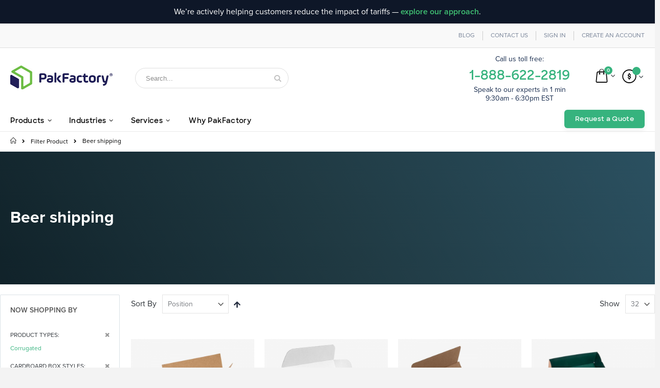

--- FILE ---
content_type: text/html; charset=UTF-8
request_url: https://pakfactory.com/beer-shipping/l/cardboard-box-style:flat-mailer/product-type-filter:corrugated.html
body_size: 27346
content:
<!doctype html>
<html lang="en">
    <head >
        
        <meta charset="utf-8"/>
<meta name="title" content="Beer shipping - Filter Product | Product Types: Corrugated; Cardboard Box Styles: Flat Mailer"/>
<meta name="description" content="Order custom boxes and packaging with dedicated support from expert packaging specialists. Your one-stop shop for made-to-order printed packaging. | Product Types: Corrugated; Cardboard Box Styles: Flat Mailer"/>
<meta name="robots" content="INDEX,FOLLOW"/>
<meta name="viewport" content="width=device-width, initial-scale=1, maximum-scale=1.0, user-scalable=no"/>
<meta name="format-detection" content="telephone=no"/>
<title>Beer shipping - Filter Product | Product Types: Corrugated; Cardboard Box Styles: Flat Mailer</title>
<link  rel="stylesheet" type="text/css"  media="all" href="https://static.pakfactory.com/version1732166233/_cache/merged/90940695d9f660433ba677777d153d3b.css" />
<link  rel="stylesheet" type="text/css"  media="screen and (min-width: 768px)" href="https://static.pakfactory.com/version1732166233/frontend/Smartwave/porto_child/en_US/css/styles-l.css" />
<link  rel="stylesheet" type="text/css"  media="print" href="https://static.pakfactory.com/version1732166233/frontend/Smartwave/porto_child/en_US/css/print.css" />

<link rel="preload" as="font" crossorigin="anonymous" href="https://static.pakfactory.com/version1732166233/frontend/Smartwave/porto_child/en_US/fonts/ProximaNova-Bold.woff2" />
<link rel="preload" as="font" crossorigin="anonymous" href="https://static.pakfactory.com/version1732166233/frontend/Smartwave/porto_child/en_US/fonts/ProximaNova-Medium.woff2" />
<link rel="preload" as="font" crossorigin="anonymous" href="https://static.pakfactory.com/version1732166233/frontend/Smartwave/porto_child/en_US/fonts/ProximaNova-Semibold.woff2" />
<link rel="preload" as="font" crossorigin="anonymous" href="https://static.pakfactory.com/version1732166233/frontend/Smartwave/porto_child/en_US/fonts/SharpSans-Bold.woff2" />
<link rel="preload" as="font" crossorigin="anonymous" href="https://static.pakfactory.com/version1732166233/frontend/Smartwave/porto_child/en_US/fonts/SharpSans-Semibold.woff2" />
<link rel="preload" as="font" crossorigin="anonymous" href="https://static.pakfactory.com/version1732166233/frontend/Smartwave/porto_child/en_US/icon-fonts/font/porto-icons.woff2" />
<link  rel="canonical" href="https://pakfactory.com/beer-shipping.html" />
<link  rel="icon" type="image/x-icon" href="https://media.pakfactory.com/favicon/websites/1/favicon-32x32.png" />
<link  rel="shortcut icon" type="image/x-icon" href="https://media.pakfactory.com/favicon/websites/1/favicon-32x32.png" />
<meta name="p:domain_verify" content="9ad10dae6cda17d6cc3df2029d75188b"/>
<meta name="facebook-domain-verification" content="zwpzlirezw4d5ic3xr87gnvjzkmk2m" />        
  <!-- custom css -->

<link rel="stylesheet" type="text/css" media="all" href="https://media.pakfactory.com/porto/web/css/custom.css">

 <link rel="stylesheet" type="text/css" media="all" href="https://unpkg.com/material-components-web@v4.0.0/dist/material-components-web.min.css">
 <link rel="stylesheet" type="text/css" media="all" href="https://fonts.googleapis.com/icon?family=Material+Icons">
 <link rel="preload" as="font" crossorigin="anonymous" href="https://fonts.gstatic.com/s/materialicons/v88/flUhRq6tzZclQEJ-Vdg-IuiaDsNc.woff2" />
 

<link rel="preload" as="font" crossorigin="anonymous" href="https://cdnjs.cloudflare.com/ajax/libs/font-awesome/4.7.0/fonts/fontawesome-webfont.woff2?v=4.7.0" />
<link rel="stylesheet" type="text/css" media="all" href="https://media.pakfactory.com/porto/web/css/coding-guide.css">

<link rel="stylesheet" type="text/css" media="all" href="https://cdnjs.cloudflare.com/ajax/libs/font-awesome/4.7.0/css/font-awesome.min.css">



<link rel="stylesheet" type="text/css" media="all" href="https://media.pakfactory.com/porto/configed_css/design_english.css">
<link rel="stylesheet" type="text/css" media="all" href="https://media.pakfactory.com/porto/configed_css/settings_english.css">


    
        

    <!-- Google Tag Manager -->
<script excluded>
(function(w,d,s,l,i){w[l]=w[l]||[];w[l].push({'gtm.start':
new Date().getTime(),event:'gtm.js'});var f=d.getElementsByTagName(s)[0],
j=d.createElement(s),dl=l!='dataLayer'?'&l='+l:'';j.async=true;j.src=
'https://www.googletagmanager.com/gtm.js?id='+i+dl;f.parentNode.insertBefore(j,f);
})(window,document,'script','dataLayer','GTM-TVP3NKL');
</script>
<!-- End Google Tag Manager --><!-- Facebook Business Extension for Magento 2 -->
<!-- Facebook Pixel Code -->

<noscript>
<img height="1" width="1" style="display:none"
     src="https://www.facebook.com/tr?id=477074313267249&ev=PageView&noscript=1&a=magento2-2.3.3-1.2.0" />
</noscript>
<!-- End Facebook Pixel Code -->
<!-- BEGIN GOOGLE VERIFICATION TAG -->
<!-- END GOOGLE VERIFICATION TAG -->
<!-- BEGIN GTAG GLOBAL TAG -->
<!-- END GTAG GLOBAL TAG -->

<meta property="og:type" content="product.group"/>
<meta property="og:title" content="Beer shipping - Filter Product | Product Types: Corrugated; Cardboard Box Styles: Flat Mailer"/>
<meta property="og:description" content="Order custom boxes and packaging with dedicated support from expert packaging specialists. Your one-stop shop for made-to-order printed packaging. | Product Types: Corrugated; Cardboard Box Styles: Flat Mailer"/>
<meta property="og:url" content="https://pakfactory.com/beer-shipping/l/cardboard-box-style:flat-mailer/product-type-filter:corrugated.html"/>
<meta property="og:site_name" content="PakFactory"/>
    
</head>
    <body data-container="body"
          data-mage-init='{"loaderAjax": {}, "loader": { "icon": "https://static.pakfactory.com/version1732166233/frontend/Smartwave/porto_child/en_US/images/loader-2.gif"}}'
        class="page-with-filter page-products categorypath-beer-shipping category-beer-shipping layout-fullwidth catalog-category-view page-layout-2columns-left">
        <!-- Google Tag Manager (noscript) -->
<noscript><iframe src="https://www.googletagmanager.com/ns.html?id=GTM-TVP3NKL"
height="0" width="0" style="display:none;visibility:hidden"></iframe></noscript>
<!-- End Google Tag Manager (noscript) -->

    


    <noscript>
        <div class="message global noscript">
            <div class="content">
                <p>
                    <strong>JavaScript seems to be disabled in your browser.</strong>
                    <span>For the best experience on our site, be sure to turn on Javascript in your browser.</span>
                </p>
            </div>
        </div>
    </noscript>
<!-- BEGIN GTAG CART SCRIPT -->
<!-- END GTAG CART SCRIPT -->

<div style="padding: 10px;text-align: center;background: #0e1728;color: white;">
<div class="container">
<p style="margin: 0;color: white;">We’re actively helping customers reduce the impact of tariffs — <a href="https://pakfactory.com/navigate-tariffs-with-smarter-packaging-supply-chain-solutions" target="_blank" style="font-weight: 600;">explore our approach</a>.</p>
</div>
</div>

<!--
<div class="mobile-top-custom-block" style="color:#666666; text-align:center;padding: 15px 0; line-height: 15px;font-size: 11px;background-color: #ffffff;">
<span>Call us toll free:</span> <br>
<a href="tel: 1-888-622-2819" style="color:#4cb748; font-weight:bold; font-size: 24px;display:block; margin:7px 0 -6px;"><span class="google-number">1-888-622-2819</span></a> <br>
<span>Speak to our experts in 1 min <br> 9:30am - 6:30pm EST</span> 
</div>
--><div class="page-wrapper"><header class="page-header type16 header-newskin" >
    <div class="panel wrapper">
        <div class="panel header">
            <a class="action skip contentarea"
   href="#contentarea">
    <span>
        Skip to Content    </span>
</a>
                                    <ul class="header links"><li><a href="https://pakfactory.com/blog/" >Blog</a></li><li><a href="https://pakfactory.com/contact">Contact Us</a></li><li class="authorization-link" data-label="or">
    <a href="https://pakfactory.com/customer/account/login/referer/aHR0cHM6Ly9wYWtmYWN0b3J5LmNvbS9iZWVyLXNoaXBwaW5nLmh0bWw%2C/">
        Sign In    </a>
</li>
<li><a href="https://pakfactory.com/customer/account/create/" >Create an Account</a></li></ul>        </div>
    </div>
    <div class="header content">
        <a class="logo" href="https://pakfactory.com/" title="PakFactory Logo">
        <img src="https://media.pakfactory.com/logo/websites/1/logo1.jpg"
             alt="PakFactory Logo"
             width="111"             height="50"        />
    </a>
	    <div data-block="miniquote" class="miniquote-wrapper" style="">
        <a class="action showquote" href="https://pakfactory.com/quotation/quote/"
           data-bind="scope: 'miniquote_content'">
            <span class="text">My Quote</span>
            <span class="counter qty empty"
                  data-bind="css: { empty: quote().summary_count == 0 }, blockLoader: isLoading">
            <span class="counter-number"><!-- ko text: quote().summary_count --><!-- /ko --></span>
            <span class="counter-label">
            <!-- ko if: quote().summary_count -->
                <!-- ko text: quote().summary_count --><!-- /ko -->
                <!-- ko text: $t('items') --><!-- /ko -->
                <!-- /ko -->
            </span>
        </span>
        </a>
                    <div class="block block-miniquote empty"
                 data-role="dropdownDialog"
                 data-mage-init='{"dropdownDialog":{
                "appendTo":"[data-block=miniquote]",
                "triggerTarget":".showquote",
                "timeout": "2000",
                "closeOnMouseLeave": false,
                "closeOnEscape": true,
                "triggerClass":"active",
                "parentClass":"active",
                "buttons":[]}}'>
                <div id="miniquote-content-wrapper" data-bind="scope: 'miniquote_content'">
                    <!-- ko template: getTemplate() --><!-- /ko -->
                </div>
            </div>
                
        
    </div>
    
<div data-block="minicart" class="minicart-wrapper">
    <a class="action showcart" href="https://pakfactory.com/checkout/cart/"
       data-bind="scope: 'minicart_content'">
        <span class="text">Cart</span>
        <span class="counter qty empty"
              data-bind="css: { empty: !!getCartParam('summary_count') == false }, blockLoader: isLoading">
            <span class="counter-number">
            <!-- ko if: getCartParam('summary_count') --><!-- ko text: getCartParam('summary_count') --><!-- /ko --><!-- /ko -->
            <!-- ko ifnot: getCartParam('summary_count') -->0<!-- /ko -->
            </span>
            <span class="counter-label">
                <!-- ko i18n: 'items' --><!-- /ko -->
            </span>
        </span>
    </a>
            <div class="block block-minicart empty"
             data-role="dropdownDialog"
             data-mage-init='{"dropdownDialog":{
                "appendTo":"[data-block=minicart]",
                "triggerTarget":".showcart",
                "timeout": "2000",
                "closeOnMouseLeave": false,
                "closeOnEscape": true,
                "triggerClass":"active",
                "parentClass":"active",
                "buttons":[]}}'>
            <div id="minicart-content-wrapper" data-bind="scope: 'minicart_content'">
                <!-- ko template: getTemplate() --><!-- /ko -->
            </div>
        </div>
        
    
</div>


    <span data-action="toggle-nav" class="action nav-toggle"><span>Toggle Nav</span></span>
    <div class="block block-search">
    <div class="block block-title"><strong>Search</strong></div>
    <div class="block block-content">
        <form class="form minisearch" id="search_mini_form" action="https://pakfactory.com/catalogsearch/result/" method="get">
            <div class="field search">
                <label class="label" for="search" data-role="minisearch-label">
                    <span>Search</span>
                </label>
                <div class="control">
                    <input id="search"
                           data-mage-init='{"quickSearch":{
                                "formSelector":"#search_mini_form",
                                "url":"https://pakfactory.com/search/ajax/suggest/",
                                "destinationSelector":"#search_autocomplete"}
                           }'
                           type="text"
                           name="q"
                           value=""
                           placeholder="Search..."
                           class="input-text"
                           maxlength="128"
                           minlength="2"
                           role="combobox"
                           aria-haspopup="false"
                           aria-autocomplete="both"
                           autocomplete="off"/>
                    <div id="search_autocomplete" class="search-autocomplete"></div>
                    <div class="nested">
    <a class="action advanced" href="https://pakfactory.com/catalogsearch/advanced/" data-action="advanced-search">
        Advanced Search    </a>
</div>
                </div>
            </div>
            <div class="actions">
                <button type="submit"
                        title="Search"
                        class="action search">
                    <span>Search</span>
                </button>
            </div>
        </form>
    </div>
</div>
    <div class="custom-block"><style>
  /* Heading styling */
  .sub-nav-sticky.sticky {
    top: 0;
    z-index: 3;
  }
  /* Tabs styling */
  .tabs.custom__solution {
    margin-top: 40px;
    display: flex;
    flex-direction: column;
    width: 100%;
  }

  .tab-buttons {
    display: flex;
  }

  .tab-button {
    padding: 10px 20px;
    border: none;
    cursor: pointer;
    transition: background-color 0.3s;
    flex: 1;
    text-align: center;
    border-bottom: 2px solid transparent;
    transition: all;
    display: flex;
    align-items: center;
    justify-content: center;
  }

  .tab-button:hover {
    color: #36b37e;
    border-color: #36b37e;
  }

  /* Hide radio buttons */
  input[type="radio"] {
    display: none;
  }

  /* Tab Content Styling */
  .tab-content {
    padding-block: 20px;
    border-top: 1px solid #ddd;
  }

  .tab-pane {
    display: none;
  }

  /* Show active content */
  input#tab-1:checked ~ .tab-content #tab-1-content,
  input#tab-2:checked ~ .tab-content #tab-2-content,
  input#tab-3:checked ~ .tab-content #tab-3-content,
  input#tab-4:checked ~ .tab-content #tab-4-content,
  input#tab-5:checked ~ .tab-content #tab-5-content,
  input#tab-6:checked ~ .tab-content #tab-6-content,
  input#tab-7:checked ~ .tab-content #tab-7-content,
  input#tab-8:checked ~ .tab-content #tab-8-content {
    display: block;
  }

  /* Style active tab */
  input#tab-1:checked ~ .tab-buttons label[for="tab-1"],
  input#tab-2:checked ~ .tab-buttons label[for="tab-2"],
  input#tab-3:checked ~ .tab-buttons label[for="tab-3"],
  input#tab-4:checked ~ .tab-buttons label[for="tab-4"],
  input#tab-5:checked ~ .tab-buttons label[for="tab-5"],
  input#tab-6:checked ~ .tab-buttons label[for="tab-6"],
  input#tab-7:checked ~ .tab-buttons label[for="tab-7"],
  input#tab-8:checked ~ .tab-buttons label[for="tab-8"] {
    color: #36b37e;
    border-color: #36b37e;
  }

  input#tab-1:checked ~ .tab-buttons label[for="tab-1"]:hover,
  input#tab-2:checked ~ .tab-buttons label[for="tab-2"]:hover,
  input#tab-3:checked ~ .tab-buttons label[for="tab-3"]:hover,
  input#tab-4:checked ~ .tab-buttons label[for="tab-4"]:hover,
  input#tab-5:checked ~ .tab-buttons label[for="tab-5"]:hover,
  input#tab-6:checked ~ .tab-buttons label[for="tab-6"]:hover,
  input#tab-7:checked ~ .tab-buttons label[for="tab-7"]:hover,
  input#tab-8:checked ~ .tab-buttons label[for="tab-8"]:hover {
    color: #36b37e;
    border-color: #36b37e;
    background-color: transparent;
  }

  .tabs.custom__solution .featured_product.custom__solution {
    padding-top: 0;
  }

  .featured_product.custom__solution {
    padding-block: 40px 20px;
  }

  .featured_product.custom__solution .block-content {
    width: 100%;
  }

  .featured_product.custom__solution ol {
    display: grid;
    grid-template-columns: repeat(5, 1fr); /* 4 equal-width columns */
    gap: 30px; /* Space between grid items */
  }

  .featured_product.custom__solution ol li {
    padding: 0;
  }

  .featured_product.custom__solution .products-grid {
    margin-bottom: 32px;
  }

  .featured_product.custom__solution .products-grid .product-item {
    width: auto;
  }

  .featured_product.custom__solution
    .products-grid
    .product-item
    .product-item-info
    .product-item-details {
    padding: 0;
  }

  .featured_product.custom__solution
    .products-grid
    .product-item
    .product-item-info
    a {
    height: 175px;
  }

  .featured_product.custom__solution
    .products-grid
    .product-item
    .product-item-info
    img {
    object-fit: cover;
  }

  /* Secondary Tabs */

  .option-tab-section .mdc-tab-scroller__scroll-content {
    justify-content: left;
  }

  .option-tab-section .mdc-tab-scroller__scroll-content {
    justify-content: center;
  }

  .custom-material-tabs-container .tab-btn .mdc-tab__content {
    position: initial;
  }

  @media screen and (min-width: 1200px) {
    body.layout-fullwidth .header.content,
    .page-header.header-newskin .nav-sections-items,
    body.layout-fullwidth .page-wrapper > .breadcrumbs .items {
      max-width: 1320px !important;
      margin: auto;
    }

    body.layout-fullwidth.catalog-category-view .page-main,
    body.layout-fullwidth.catalog-product-view .page-main,
    body.layout-fullwidth.cms-index-index .page-main,
    body.layout-fullwidth.catalogsearch-result-index .page-main {
      padding-left: 0;
      padding-right: 0;
    }

    body.layout-fullwidth.catalogsearch-result-index .page-main,
    body.layout-fullwidth.catalog-category-view.categorypath-catalog .page-main,
    body.layout-fullwidth.catalog-product-view .page-main {
      max-width: 1320px;
      padding-inline: 20px;
    }

    .featured_product.custom__solution
      .products-grid
      .product-item
      .product-item-info
      a {
      height: 250px;
    }
  }

  @media (min-width: 769px) and (max-width: 1024px) {
    .featured_product.custom__solution
      .products-grid
      .product-item
      .product-item-info
      a {
      height: 200px;
    }

    .featured_product.custom__solution ol {
      grid-template-columns: repeat(3, 1fr); /* 3 columns on tablets */
    }
  }

  @media (max-width: 768px) {
    .featured_product.custom__solution
      .products-grid
      .product-item
      .product-item-info
      a {
      height: 200px;
    }
    .featured_product.custom__solution ol {
      grid-template-columns: repeat(
        2,
        1fr
      ); /* 2 columns on tablet or smaller screens */
    }

    .tab-buttons {
      overflow-x: auto;
      -webkit-overflow-scrolling: touch;
      scrollbar-width: none;
    }
  }
</style>

<!-- Business Information block -->
<div>
  <div
    style="
      color: #172b4d;
      text-align: center;
      margin-right: 15px;
      margin-top: 13px;
      line-height: 17px;
      font-weight: 400;
      margin-bottom: 14px;
      font-size: 14px;
    "
  >
    <span>Call us toll free:</span> <br />
    <a
      href="tel: 1-888-622-2819"
      style="
        color: #36b37e;
        font-weight: 600;
        font-size: 26px;
        display: block;
        margin: 15px 0 -6px 0;
        font-family: 'Sharp Sans';
      "
      ><span class="google-number">1-888-622-2819</span></a
    >
    <br />
    <span
      >Speak to our experts in 1 min <br />
      9:30am - 6:30pm EST</span
    >
  </div>
</div></div>    </div>
        <div class="sections nav-sections">
                <div class="section-items nav-sections-items"
             data-mage-init='&#x7B;&quot;tabs&quot;&#x3A;&#x7B;&quot;openedState&quot;&#x3A;&quot;active&quot;&#x7D;&#x7D;'>
                                            <div class="section-item-title nav-sections-item-title"
                     data-role="collapsible">
                    <a class="nav-sections-item-switch"
                       data-toggle="switch" href="#store.menu">
                        Menu                    </a>
                </div>
                <div class="section-item-content nav-sections-item-content"
                     id="store.menu"
                     data-role="content">
                    <div class="overlay-screen"></div>

<nav class="navigation sw-megamenu " role="navigation">
    <ul>
        <li class="ui-menu-item level0 fullwidth parent "><div class="open-children-toggle"></div><a href="https://pakfactory.com/custom-packaging-products.html" class="level-top" title="Products"><span>Products</span></a><div class="level0 submenu"><div class="container"><div class="menu-top-block"><div id="p-menu" class="drop-menu-section drop-menu-section--reset-browser-style drop-menu-section--reset-magento-style">
    <div class="drop-menu-section__inner">
        <div class="drop-menu-section-column">
            <div class="drop-menu-section-column__title">
                <span class="drop-menu-section-column__title__text mega-menu-title">PRODUCTS</span>
           
            </div>
            <div class="drop-menu-section-column__content">
              <a href="https://pakfactory.com/folding-carton-paperboard-boxes.html/">
                    <div class="drop-menu-section-item drop-menu-section-item--hover-grey">
                        <div class="drop-menu-section-item__image">
                                <img class="porto-lazyload"  loading='lazy'  data-src="https://media.pakfactory.com/media_upload/coding_guide/mega-menu/foldingcarton.jpg" alt="Folding Carton" loading='lazy'>
                                </div>
                        <div class="drop-menu-section-item-content drop-menu-section-item-content--margin-left">
                            <div class="drop-menu-section-item-content__description"><span>Folding Carton</span>
                                <p>Versatile all-round packaging.</p>
                            </div>
                        </div>
                         </div>
                </a>  <!--drop menu item-->
              <a href="https://pakfactory.com/custom-printed-corrugated-boxes.html/">
                    <div class="drop-menu-section-item drop-menu-section-item--hover-grey">
                        <div class="drop-menu-section-item__image">
						 <img class="porto-lazyload"  loading='lazy'  data-src="https://media.pakfactory.com/media_upload/coding_guide/mega-menu/corrugated.jpg" alt="Corrugated" loading='lazy'>
                       </div>
                        <div class="drop-menu-section-item-content drop-menu-section-item-content--margin-left">
                            <div class="drop-menu-section-item-content__description"><span>Corrugated</span>
                                <p>Sturdy and durable packaging.</p>
                            </div>
                        </div>
                         </div>
                </a> <!--drop menu item-->
              <a href="https://pakfactory.com/custom-rigid-setup-boxes.html/">
                    <div class="drop-menu-section-item drop-menu-section-item--hover-grey">
                        <div class="drop-menu-section-item__image"> 
                        <img class="porto-lazyload"  loading='lazy'  data-src="https://media.pakfactory.com/media_upload/coding_guide/mega-menu/rigid.jpg" alt="Rigid" loading='lazy'>
                        </div>
                        <div class="drop-menu-section-item-content drop-menu-section-item-content--margin-left">
                            <div class="drop-menu-section-item-content__description"><span>Rigid</span>
                                <p>Premium and luxurious packaging.</p>
                            </div>
                        </div>
                         </div>
                </a> <!--drop menu item-->
              <a href="https://pakfactory.com/custom-cardboard-displays.html/">
                    <div class="drop-menu-section-item drop-menu-section-item--hover-grey">
                        <div class="drop-menu-section-item__image">
							 <img class="porto-lazyload"  loading='lazy'  data-src="https://media.pakfactory.com/media_upload/coding_guide/mega-menu/display.jpg" alt="Bags" loading='lazy'>
                        </div>
                        <div class="drop-menu-section-item-content drop-menu-section-item-content--margin-left">
                            <div class="drop-menu-section-item-content__description"><span>Display</span>
                                <p>Impactful floor and counter displays.</p>
                            </div>
                        </div>
                         </div>
                </a> <!--drop menu item-->
            </div>
            
            <div class="drop-menu-section2">
            <div class="drop-menu-section-column__title">
                <span class="drop-menu-section-column__title__text mega-menu-title">OTHERS</span>
           
            </div>
            <div class="drop-menu-section-column__content">
              <a href="https://pakfactory.com/custom-labels-stickers.html/">
                    <div class="drop-menu-section-item drop-menu-section-item--hover-grey">
                        <div class="drop-menu-section-item__image">
                                <img class="porto-lazyload"  loading='lazy'  data-src="https://media.pakfactory.com/media_upload/coding_guide/mega-menu/sticker.jpg" alt="sticker" loading='lazy'>
                                </div>
                        <div class="drop-menu-section-item-content drop-menu-section-item-content--margin-left">
                            <div class="drop-menu-section-item-content__description"><span>Labels & Stickers</span>
                                <p>All-purpose custom stickers</p>
                            </div>
                        </div>
                         </div>
                </a>  <!--drop menu item--> 
			  <a href="https://pakfactory.com/custom-packaging-inserts.html/">
                    <div class="drop-menu-section-item drop-menu-section-item--hover-grey">
                        <div class="drop-menu-section-item__image">
                                <img class="porto-lazyload"  loading='lazy'  data-src="https://media.pakfactory.com/media_upload/coding_guide/mega-menu/insert.jpg" alt="insert" loading='lazy'>
                                </div>
                        <div class="drop-menu-section-item-content drop-menu-section-item-content--margin-left">
                            <div class="drop-menu-section-item-content__description"><span>Box Inserts</span>
                                <p>Add protection to your packaging</p>
                            </div>
                        </div>
                         </div>
                </a>  <!--drop menu item-->     
            </div>
            </div>
      </div>
        <div class="drop-menu-section-column">
            <div class="drop-menu-section-column__title"><span class="drop-menu-section-column__title__text mega-menu-title">CUSTOM BAGS</span>  </div>
            <div class="drop-menu-section-column__content">
              
              <a href="https://pakfactory.com/custom-printed-luxury-paper-bags.html/">
                    <div class="drop-menu-section-item drop-menu-section-item--hover-grey">
                        <div class="drop-menu-section-item__image">
							 <img class="porto-lazyload"  loading='lazy'  data-src="https://media.pakfactory.com/media_upload/coding_guide/mega-menu/bag-1.jpg" alt="paper bag" loading='lazy'>
                        </div>
                        <div class="drop-menu-section-item-content drop-menu-section-item-content--margin-left">
                            <div class="drop-menu-section-item-content__description"><span>Paper Shopping Bags</span>
                                <p>Stylish eco-friendly paper bags</p>
                            </div>
                        </div>
                         </div>
                </a> <!--drop menu item-->
              <a href="https://pakfactory.com/custom-reusable-shopping-bags.html/">
                    <div class="drop-menu-section-item drop-menu-section-item--hover-grey">
                        <div class="drop-menu-section-item__image">
							 <img class="porto-lazyload"  loading='lazy'  data-src="https://media.pakfactory.com/media_upload/coding_guide/mega-menu/bag-2.jpg" alt="reusable bag" loading='lazy'>
                        </div>
                        <div class="drop-menu-section-item-content drop-menu-section-item-content--margin-left">
                            <div class="drop-menu-section-item-content__description"><span>Reusable Bags</span>
                                <p>Sturdy reusuable fabric bags</p>
                            </div>
                        </div>
                         </div>
                </a> <!--drop menu item-->
              <a href="https://pakfactory.com/custom-mailers.html/">
                    <div class="drop-menu-section-item drop-menu-section-item--hover-grey">
                        <div class="drop-menu-section-item__image">
							 <img class="porto-lazyload"  loading='lazy'  data-src="https://media.pakfactory.com/media_upload/coding_guide/mega-menu/bag-3.jpg" alt="mailer" loading='lazy'>
                        </div>
                        <div class="drop-menu-section-item-content drop-menu-section-item-content--margin-left">
                            <div class="drop-menu-section-item-content__description"><span>Mailer Bags</span>
                                <p>Flexible shipping mailer bags</p>
                            </div>
                        </div>
                         </div>
                </a> <!--drop menu item-->
              <a href="https://pakfactory.com/custom-pouches.html/">
                    <div class="drop-menu-section-item drop-menu-section-item--hover-grey">
                        <div class="drop-menu-section-item__image">
							 <img class="porto-lazyload"  loading='lazy'  data-src="https://media.pakfactory.com/media_upload/coding_guide/mega-menu/bag-4.jpg" alt="pouches" loading='lazy'>
                        </div>
                        <div class="drop-menu-section-item-content drop-menu-section-item-content--margin-left">
                            <div class="drop-menu-section-item-content__description"><span>Pouches</span>
                                <p>Flexible food pouches</p>
                            </div>
                        </div>
                         </div>
                </a> <!--drop menu item-->
            </div>
             <div class="drop-menu-section2">
             <div class="drop-menu-section-column__title"><span class="drop-menu-section-column__title__text mega-menu-title">&nbsp; </span> </div>
            <div class="drop-menu-section-column__content">
              <a href="https://pakfactory.com/custom-eco-friendly-packaging.html/">
                    <div class="drop-menu-section-item drop-menu-section-item--hover-grey">
                        <div class="drop-menu-section-item__image">
                                <img class="porto-lazyload"  loading='lazy'  data-src="https://media.pakfactory.com/media_upload/coding_guide/mega-menu/eco-product.webp" alt="sustainability" loading='lazy'>
                                </div>
                        <div class="drop-menu-section-item-content drop-menu-section-item-content--margin-left">
                            <div class="drop-menu-section-item-content__description"><span>Eco-friendly Packaging</span>
                                <p>Sustainable alternatives to packaging</p>
                            </div>
                        </div>
                         </div>
                </a>  <!--drop menu item-->    
				<a href="https://pakfactory.com/custom-tin-boxes.html/">
                    <div class="drop-menu-section-item drop-menu-section-item--hover-grey">
                        <div class="drop-menu-section-item__image">
                                <img class="porto-lazyload"  loading='lazy'  data-src="https://media.pakfactory.com/media_upload/coding_guide/mega-menu/tin.jpg" alt="tin" loading='lazy'>
                                </div>
                        <div class="drop-menu-section-item-content drop-menu-section-item-content--margin-left">
                            <div class="drop-menu-section-item-content__description"><span>Tin</span>
                                <p>Sturdy reusable tin containers</p>
                            </div>
                        </div>
                         </div>
                </a>  <!--drop menu item-->  
            </div>
            </div>
        </div>
        <div class="drop-menu-section-column drop-menu-bg-grey" >
                        
           
                    
             <a class="drop-menu-section-item__a-link" href="https://pakfactory.com/option-library.html/">
                    <div class="drop-menu-section-item drop-menu-section-item--background-white drop-menu-section-item--vertical">
                        <div class="drop-menu-section-item__label">
                           <img class="porto-lazyload"  loading='lazy'  data-src="https://media.pakfactory.com/media_upload/coding_guide/mega-menu/option-img.webp" alt="Option Library" loading='lazy'>
                                </div>
                        <div class="drop-menu-section-item-des">                         
                           
                            <div class="drop-menu-bggrey-des">
                             <div class="drop-menu-title">Option Library</div>    
                            <p class="option-menu-des">Want to make a statement with your custom packaging? Browse PakFactory’s ever-growing library of materials, options and packaging features to find how you can make your new custom packaging as impactful as ever. </p>
                              <a href="option-library.html" class="right-arrow2">Browse all options </a>                              
                            
                            </div>
                            
                            
                          
                        </div>
                    </div>
                </a>
            
            
        </div>
  </div>
</div></div><div class="row"></div><div class="menu-bottom-block"><a href='https://pakfactory.com/folding-carton-paperboard-boxes.html/'>
<img src="https://media.pakfactory.com/media_upload/coding_guide/mega-menu/foldingcarton.jpg" alt="Folding Carton" style="margin-right: 12px;border-radius: 4px;width: 32px;"/>
 Folding Carton</a> 
<a href='https://pakfactory.com/custom-printed-corrugated-boxes.html/'>
<img src="https://media.pakfactory.com/media_upload/coding_guide/mega-menu/corrugated.jpg" alt="Corrugated" style="margin-right: 12px;border-radius: 4px;width: 32px;"/>
Corrugated</a> 
<a href='https://pakfactory.com/custom-rigid-setup-boxes.html/'>
<img src="https://media.pakfactory.com/media_upload/coding_guide/mega-menu/rigid.jpg" alt="Rigid" style="margin-right: 12px;border-radius: 4px;width: 32px;"/>
Rigid</a>
<a href='https://pakfactory.com/custom-cardboard-displays.html/'>
<img src="https://media.pakfactory.com/media_upload/coding_guide/mega-menu/display.jpg" alt="Display" style="margin-right: 12px;border-radius: 4px;width: 32px;"/>
Displays</a>
<a href='https://pakfactory.com/custom-printed-luxury-paper-bags.html/'>
<img src="https://media.pakfactory.com/media_upload/coding_guide/mega-menu/bag-1.jpg" alt="Bags" style="margin-right: 12px;border-radius: 4px;width: 32px;"/>
Paper Bags</a>
<a href='https://pakfactory.com/custom-reusable-shopping-bags.html/'>
<img src="https://media.pakfactory.com/media_upload/coding_guide/mega-menu/bag-2.jpg" alt="Bags" style="margin-right: 12px;border-radius: 4px;width: 32px;"/>
Reusable Bags</a>
<a href='https://pakfactory.com/custom-mailers.html/'>
<img src="https://media.pakfactory.com/media_upload/coding_guide/mega-menu/bag-3.jpg" alt="Bags" style="margin-right: 12px;border-radius: 4px;width: 32px;"/>
Mailer Bags</a>
<a href='https://pakfactory.com/custom-pouches.html/'>
<img src="https://media.pakfactory.com/media_upload/coding_guide/mega-menu/bag-4.jpg" alt="Bags" style="margin-right: 12px;border-radius: 4px;width: 32px;"/>
Pouches</a>
<a href='https://pakfactory.com/custom-labels-stickers.html/'>
<img src="https://media.pakfactory.com/media_upload/coding_guide/mega-menu/sticker.jpg" alt="stickers" style="margin-right: 12px;border-radius: 4px;width: 32px;"/>
Stickers & Labels </a>
<a href='https://pakfactory.com/custom-packaging-inserts.html/'>
<img src="https://media.pakfactory.com/media_upload/coding_guide/mega-menu/insert.jpg" alt="Inserts" style="margin-right: 12px;border-radius: 4px;width: 32px;"/>
Inserts</a>
<a href='https://pakfactory.com/custom-tin-boxes.html/'>
<img src="https://media.pakfactory.com/media_upload/coding_guide/mega-menu/tin.jpg" alt="Inserts" style="margin-right: 12px;border-radius: 4px;width: 32px;"/>
Tin</a>
<a href='https://pakfactory.com/custom-eco-friendly-packaging.html/'>
<img src="https://media.pakfactory.com/media_upload/coding_guide/mega-menu/eco-product.webp" alt="Inserts" style="margin-right: 12px;border-radius: 4px;width: 32px;"/>
Eco-friendly Packaging</a>
<a href='https://pakfactory.com/option-library.html/'>
<img src="https://media.pakfactory.com/media_upload/coding_guide/mega-menu/option.jpg" alt="Option Library" style="margin-right: 12px;border-radius: 4px;width: 32px;"/>
Option Library </a></div></div></div></li><li class="ui-menu-item level0 fullwidth parent "><a href="https://pakfactory.com/packaging-by-industry.html" class="level-top" title="Industries"><span>Industries</span></a><div class="level0 submenu"><div class="container"><div class="menu-top-block"><div id="p-menu" class="drop-menu-section drop-menu-section--reset-browser-style drop-menu-section--reset-magento-style">
    <div class="drop-menu-section__inner">
        <div class="drop-menu-section-column ">
            <div class="drop-menu-section-column__title">
                <span class="drop-menu-section-column__title__text">Shop by Industries</span>
               
            </div>
            <div class="drop-menu-section-column__content p-nav-industries">

                <a href="https://pakfactory.com/custom-fashion-apparel-boxes.html/" class="drop-menu-section-item">
                    <div class="drop-menu-section-item__fig-wrap">
                         <img class="porto-lazyload"  loading='lazy'  data-src="https://media.pakfactory.com/media_upload/coding_guide/mega-menu2/icon-apparel.svg" alt="Fashion & Apparel" loading='lazy'>
                    </div>
                    <span>
                       Apparel
                    </span>
                     
                </a>
                <a href="https://pakfactory.com/custom-bakery-packaging-boxes.html/" class="drop-menu-section-item">
                    <div class="drop-menu-section-item__fig-wrap">
                         <img class="porto-lazyload"  loading='lazy'  data-src="https://media.pakfactory.com/media_upload/coding_guide/mega-menu2/icon-bakery.svg" alt="Bakery & Cake" loading='lazy'>
                    </div>
                    <span>
                       Bakery & Cake
                    </span>
                     
                </a>
                <a href="https://pakfactory.com/custom-beer-liquor-packaging.html/" class="drop-menu-section-item">
                    <div class="drop-menu-section-item__fig-wrap">
                         <img class="porto-lazyload"  loading='lazy'  data-src="https://media.pakfactory.com/media_upload/coding_guide/mega-menu2/icon-beer.svg" alt="Beer & Liquor" loading='lazy'>
                    </div>
                    <span>
                        Beer & Liquor
                    </span>
                     
                </a>
                <a href="https://pakfactory.com/custom-beverage-packaging-boxes.html/" class="drop-menu-section-item">
                    <div class="drop-menu-section-item__fig-wrap">
                         <img class="porto-lazyload"  loading='lazy'  data-src="https://media.pakfactory.com/media_upload/coding_guide/mega-menu2/icon-beverage.svg" alt="Beverage" loading='lazy'>
                    </div>
                    <span>
                       Beverage
                    </span>
                     
                </a>
                <a href="https://pakfactory.com/custom-candle-packaging-boxes.html/" class="drop-menu-section-item">
                    <div class="drop-menu-section-item__fig-wrap">
                         <img class="porto-lazyload"  loading='lazy'  data-src="https://media.pakfactory.com/media_upload/coding_guide/mega-menu2/icon-candle.svg" alt="Candle" loading='lazy'>
                    </div>
                    <span>
                       Candle
                    </span>
                     
                </a>
                <a href="https://pakfactory.com/custom-candy-packaging.html/" class="drop-menu-section-item">
                    <div class="drop-menu-section-item__fig-wrap">
                         <img class="porto-lazyload"  loading='lazy'  data-src="https://media.pakfactory.com/media_upload/coding_guide/mega-menu2/icon-candy.svg" alt="Candy & Sweets" loading='lazy'>
                    </div>
                    <span>
                      Candy & Sweets
                    </span>
                     
                </a>
                <a href="https://pakfactory.com/custom-cannabis-packaging-boxes.html/" class="drop-menu-section-item">
                    <div class="drop-menu-section-item__fig-wrap">
                         <img class="porto-lazyload"  loading='lazy'  data-src="https://media.pakfactory.com/media_upload/coding_guide/mega-menu2/icon-cannabis.svg" alt="Cannabis" loading='lazy'>
                    </div>
                    <span>
                        Cannabis
                    </span>
                     
                </a>
                <a href="https://pakfactory.com/custom-chocolate-packaging-boxes.html/" class="drop-menu-section-item">
                    <div class="drop-menu-section-item__fig-wrap">
                         <img class="porto-lazyload"  loading='lazy'  data-src="https://media.pakfactory.com/media_upload/coding_guide/mega-menu2/icon-chocolate.svg" alt="Chocolate" loading='lazy'>
                    </div>
                    <span>
                       Chocolate
                    </span>
                     
                </a>
                <a href="https://pakfactory.com/custom-coffee-packaging.html/" class="drop-menu-section-item">
                    <div class="drop-menu-section-item__fig-wrap">
                         <img class="porto-lazyload"  loading='lazy'  data-src="https://media.pakfactory.com/media_upload/coding_guide/mega-menu2/industry-icon-coffee.svg" alt="Automotive" loading='lazy'>
                    </div>
                    <span>
                       Coffee
                    </span>
                     
                </a>
             
            </div>
        </div>
        <div class="drop-menu-section-column ">
            <div class="drop-menu-section-column__title"><span class="drop-menu-section-column__title__text"><br></span>
            </div>
            <div class="drop-menu-section-column__content p-nav-industries">
                 <a href="https://pakfactory.com/custom-cosmetic-packaging-boxes.html/" class="drop-menu-section-item">
                    <div class="drop-menu-section-item__fig-wrap">
                         <img class="porto-lazyload"  loading='lazy'  data-src="https://media.pakfactory.com/media_upload/coding_guide/mega-menu2/icon-cosmetics.svg" alt="Cosmetics" loading='lazy'>
                    </div>
                    <span>
                       Cosmetics
                    </span>
                     
                </a>

                <a href="https://pakfactory.com/custom-ecommerce-packaging-boxes.html/" class="drop-menu-section-item">
                    <div class="drop-menu-section-item__fig-wrap">
                         <img class="porto-lazyload"  loading='lazy'  data-src="https://media.pakfactory.com/media_upload/coding_guide/mega-menu2/icon-ecommerce.svg" alt="E-Commerce" loading='lazy'>
                    </div>
                    <span>
                       E-Commerce
                    </span>
                     
                </a>
                <a href="https://pakfactory.com/custom-electronics-packaging-boxes.html/" class="drop-menu-section-item">
                    <div class="drop-menu-section-item__fig-wrap">
                         <img class="porto-lazyload"  loading='lazy'  data-src="https://media.pakfactory.com/media_upload/coding_guide/mega-menu2/icon-electronics.svg" alt="Electronics" loading='lazy'>
                    </div>
                    <span>
                       Electronics
                    </span>
                     
                </a>               
                <a href="https://pakfactory.com/custom-food-packaging-boxes.html/" class="drop-menu-section-item">
                    <div class="drop-menu-section-item__fig-wrap">
                         <img class="porto-lazyload"  loading='lazy'  data-src="https://media.pakfactory.com/media_upload/coding_guide/mega-menu2/icon-food.svg" alt="Food" loading='lazy'>
                    </div>
                    <span>
                        Food
                    </span>
                     

                </a>
               
                <a href="https://pakfactory.com/custom-gift-boxes.html/" class="drop-menu-section-item">
                    <div class="drop-menu-section-item__fig-wrap">
                         <img class="porto-lazyload"  loading='lazy'  data-src="https://media.pakfactory.com/media_upload/coding_guide/mega-menu2/icon-gift.svg" alt="Gift" loading='lazy'>
                    </div>
                    <span>
                       Gift
                    </span>
                     
                </a>
                <a href="https://pakfactory.com/custom-jewelry-accessories-boxes.html/" class="drop-menu-section-item">
                    <div class="drop-menu-section-item__fig-wrap">
                         <img class="porto-lazyload"  loading='lazy'  data-src="https://media.pakfactory.com/media_upload/coding_guide/mega-menu2/icon-jewelry.svg" alt="Jewelry" loading='lazy'>
                    </div>
                    <span>
                      Jewelry
                    </span>
                     
                </a>               
             
                <a href="https://pakfactory.com/custom-pet-packaging-boxes.html/" class="drop-menu-section-item">
                    <div class="drop-menu-section-item__fig-wrap">
                         <img class="porto-lazyload"  loading='lazy'  data-src="https://media.pakfactory.com/media_upload/coding_guide/mega-menu2/icon-pet.svg" alt="Pets" loading='lazy'>
                    </div>
                    <span>
                      Pets
                    </span>
                     
                </a>
                <a href="https://pakfactory.com/custom-pharmaceutical-packaging-boxes.html/" class="drop-menu-section-item">
                    <div class="drop-menu-section-item__fig-wrap">
                         <img class="porto-lazyload"  loading='lazy'  data-src="https://media.pakfactory.com/media_upload/coding_guide/mega-menu2/icon-pharmaceutical.svg" alt="Pharmaceutical" loading='lazy'>
                    </div>
                    <span>
                       Pharmaceutical
                    </span>
                     
                </a>
                
                 <a href="https://pakfactory.com/custom-promotional-and-presentation-boxes.html/" class="drop-menu-section-item">
                    <div class="drop-menu-section-item__fig-wrap">
                         <img class="porto-lazyload"  loading='lazy'  data-src="https://media.pakfactory.com/media_upload/coding_guide/mega-menu2/icon-presentation.svg" alt="Presentation" loading='lazy'>
                    </div>
                    <span>
                       Presentation
                    </span>
                     
                </a>
              
            </div>
        </div>
        <div class="drop-menu-section-column ">
            <div class="drop-menu-section-column__title"><span class="drop-menu-section-column__title__text"><br></span>
            </div>
            <div class="drop-menu-section-column__content p-nav-industries">
               
               
                <a href="https://pakfactory.com/custom-restaurant-packaging-boxes.html/" class="drop-menu-section-item">
                    <div class="drop-menu-section-item__fig-wrap">
                         <img class="porto-lazyload"  loading='lazy'  data-src="https://media.pakfactory.com/media_upload/coding_guide/mega-menu2/icon-restaurant.svg" alt="Restaurant" loading='lazy'>
                    </div>
                    <span>
                       Restaurant
                    </span>
                     
                </a>                      
                <a href="https://pakfactory.com/custom-retail-packaging-boxes.html/" class="drop-menu-section-item">
                    <div class="drop-menu-section-item__fig-wrap">
                         <img class="porto-lazyload"  loading='lazy'  data-src="https://media.pakfactory.com/media_upload/coding_guide/mega-menu2/icon-retail.svg" alt="Retail" loading='lazy'>
                    </div>
                    <span>
                       Retail
                    </span>
                     
                </a>

                <a href="https://pakfactory.com/custom-printed-shipping-boxes.html/" class="drop-menu-section-item">
                    <div class="drop-menu-section-item__fig-wrap">
                         <img class="porto-lazyload"  loading='lazy'  data-src="https://media.pakfactory.com/media_upload/coding_guide/mega-menu2/industry-icon-shipping.svg" alt="Shipping & Mailer" loading='lazy'>
                    </div>
                    <span>
                       Shipping
                    </span>
                     
                </a>
       
                <a href="https://pakfactory.com/custom-soap-packaging-boxes.html/" class="drop-menu-section-item">
                    <div class="drop-menu-section-item__fig-wrap">
                         <img class="porto-lazyload"  loading='lazy'  data-src="https://media.pakfactory.com/media_upload/coding_guide/mega-menu2/industry-icon-soap.svg" alt="Soap" loading='lazy'>
                    </div>
                    <span>
                       Soap
                    </span>
                     
                </a>  
                <a href="https://pakfactory.com/custom-toy-packaging-boxes.html/" class="drop-menu-section-item">
                    <div class="drop-menu-section-item__fig-wrap">
                         <img class="porto-lazyload"  loading='lazy'  data-src="https://media.pakfactory.com/media_upload/coding_guide/mega-menu2/industry-icon-toys.svg" alt="Toy" loading='lazy'>
                    </div>
                    <span>
                     Toy
                    </span>                     
                </a>
				
				          <a href="https://pakfactory.com/custom-tea-packaging.html/" class="drop-menu-section-item">
                    <div class="drop-menu-section-item__fig-wrap">
                         <img class="porto-lazyload"  loading='lazy'  data-src="https://media.pakfactory.com/media_upload/coding_guide/mega-menu2/icon-coffee.svg" alt="Automotive" loading='lazy'>
                    </div>
                    <span>
                 Tea
                    </span>
                     
                </a>
				
                <a href="https://pakfactory.com/custom-window-packaging-boxes.html/" class="drop-menu-section-item">
                    <div class="drop-menu-section-item__fig-wrap">
                         <img class="porto-lazyload"  loading='lazy'  data-src="https://media.pakfactory.com/media_upload/coding_guide/mega-menu2/industry-icon-window.svg" alt="Window" loading='lazy'>
                    </div>
                    <span>
                     Window
                    </span>                     
                </a>
                
                <a href="https://pakfactory.com/custom-wine-packaging-boxes.html/" class="drop-menu-section-item">
                    <div class="drop-menu-section-item__fig-wrap">
                         <img class="porto-lazyload"  loading='lazy'  data-src="https://media.pakfactory.com/media_upload/coding_guide/mega-menu2/industry-icon-wine.svg" alt="Wine" loading='lazy'>
                    </div>
                    <span>
                     Wine
                    </span>                     
                </a>
                <a href="https://pakfactory.com/packaging-by-industry.html/" class="drop-menu-section-item">
                    <div class="drop-menu-section-item__fig-wrap">
                         <img class="porto-lazyload"  loading='lazy'  data-src="https://media.pakfactory.com/media_upload/coding_guide/icon-industry.svg" alt="Window" loading='lazy'>
                    </div>
                    <span>
                    See all industries
                    </span>                     
                </a>
                
                
                
            </div>
        </div>
      <div class="drop-menu-section-column drop-menu-bg-grey" >
                        
           
                    
             <a class="drop-menu-section-item__a-link" href="https://pakfactory.com/inspiration.html/">
                    <div class="drop-menu-section-item drop-menu-section-item--background-white drop-menu-section-item--vertical">
                        <div class="drop-menu-section-item__label">
                           <img class="porto-lazyload"  loading='lazy'  data-src="https://media.pakfactory.com/media_upload/coding_guide/mega-img-industry.webp" alt="prodduct Library" loading='lazy'>
                                </div>
                        <div class="drop-menu-section-item-des">                         
                           
                            <div class="drop-menu-bggrey-des">
                             <div class="drop-menu-title">Inspiration Library</div>    
                            <p class="option-menu-des">Just starting your custom packaging journey but don’t know where to start? Get inspired by browsing our extensive library of creative packaging concepts and see how brands from your industry are designing their packaging!</p>
                              <a href="inspiration.html" class="right-arrow2">Browse inspiration library</a>                              
                            
                            </div>
                            
                            
                          
                        </div>
                    </div>
                </a>
            
            
        </div>
<!--        <div class="mask"></div>-->
    </div>
</div></div><div class="menu-bottom-block"><a href="https://pakfactory.com/custom-fashion-apparel-boxes.html/"  >Apparel</a>
<a href="https://pakfactory.com/custom-automotive-packaging-boxes.html/"  >Automotive</a>
<a href="https://pakfactory.com/custom-bakery-packaging-boxes.html/"  >Bakery &amp; Cake</a>
<a href="https://pakfactory.com/custom-beer-liquor-packaging.html/"  >Beer &amp; Liquor</a>
<a href="https://pakfactory.com/custom-beverage-packaging-boxes.html/"  >Beverage</a>
<a href="https://pakfactory.com/custom-candle-packaging-boxes.html/"  >Candle</a>
<a href="https://pakfactory.com/custom-candy-packaging.html/"  >Candy</a>
<a href="https://pakfactory.com/custom-cannabis-packaging-boxes.html/"  > Cannabis </a>
<a href="https://pakfactory.com/custom-chocolate-packaging-boxes.html/"  >  Chocolate </a>
<a href="https://pakfactory.com/custom-coffee-packaging.html/"  >    Coffee</a>
<a href="https://pakfactory.com/custom-cosmetic-packaging-boxes.html/"  >      Cosmetics </a>
<a href="https://pakfactory.com/custom-ecommerce-packaging-boxes.html/"  >       E-Commerce </a>
<a href="https://pakfactory.com/custom-electronics-packaging-boxes.html/"  >    Electronics</a>               
<a href="https://pakfactory.com/custom-food-packaging-boxes.html/"  >          Food </a>
<a href="https://pakfactory.com/custom-game-boxes.html/"  >       Game </a>
<a href="https://pakfactory.com/custom-gift-boxes.html/"  >           Gift </a>
<a href="https://pakfactory.com/custom-jewelry-accessories-boxes.html/"  >      Jewelry </a>
<a href="https://pakfactory.com/custom-pet-packaging-boxes.html/"  >       Pets </a>
<a href="https://pakfactory.com/custom-pharmaceutical-packaging-boxes.html/"  >        Pharmaceutical </a>
<a href="https://pakfactory.com/custom-promotional-and-presentation-boxes.html/"  >         Presentation </a>
<a href="https://pakfactory.com/custom-restaurant-packaging-boxes.html/"  >            Restaurant </a>                       
<a href="https://pakfactory.com/custom-retail-packaging-boxes.html/"  >     Retail </a>
<a href="https://pakfactory.com/custom-printed-shipping-boxes.html/"  >     Shipping &amp; Mailer </a>
<a href="https://pakfactory.com/custom-soap-packaging-boxes.html/"  >      Soap </a>                       
<a href="https://pakfactory.com/custom-toy-packaging-boxes.html/"  >        Toy </a>
<a href="https://pakfactory.com/custom-tea-packaging.html/"  >  Tea</a>
<a href="https://pakfactory.com/custom-wine-packaging-boxes.html/"   >           Wine </a>
<a href="https://pakfactory.com/custom-window-packaging-boxes.html/"  >         Window </a></div></div></div></li><li class="ui-menu-item level0 fullwidth parent "><div class="open-children-toggle"></div><a href="https://pakfactory.com/packaging-services.html" class="level-top" title="Services"><span>Services</span></a><div class="level0 submenu"><div class="container"><div class="menu-top-block"><div id="p-menu" class="drop-menu-section drop-menu-section--reset-browser-style drop-menu-section--reset-magento-style">
    <div class="drop-menu-section__inner" id="service-menu">
        <div class="drop-menu-section-column">
            <div class="drop-menu-section-column__title" style="padding-left: 8px;">
                <span class="drop-menu-section-column__title__text">Professional Services</span>
              
            </div>
            <div class="drop-menu-section-column__content flex">
                  <a class="drop-menu-section-item__a-link" href="https://pakfactory.com/packaging-structural-design-engineering.html/">
                    <div class="drop-menu-section-item drop-menu-section-item--background-white drop-menu-section-item--vertical">
                        <div class="drop-menu-section-item__label">
                               <img class="porto-lazyload"  loading='lazy'  data-src="https://media.pakfactory.com/media_upload/coding_guide/mega-menu/services-nav-img-1.webp" alt="Structure Design & Engineering" loading='lazy'>
                               </div>
                        <div class="drop-menu-section-item-content2">
                            <div class="drop-menu-section-item-content__description drop-menu-section-item-content__description--padding">
                               <div class="drop-menu-title">Structural Design & Engineering</div>    
                                <p class="option-menu-des">Our packaging experts design and engineer innovative structures tailored to your product and branding.</p>
                              <a href="packaging-structural-design-engineering.html" class="right-arrow2">Explore design & engineering</a>  
                              
                            </div>
                        </div>
                    </div>
                </a>
            </div>
        </div>
        <div class="drop-menu-section-column">
            <div class="drop-menu-section-column__title"><br><span class="drop-menu-section-column__title__text"></span>
            
            </div>
           <div class="drop-menu-section-column__content flex">
                  <a class="drop-menu-section-item__a-link" href="https://pakfactory.com/packaging-design.html/">
                    <div class="drop-menu-section-item drop-menu-section-item--background-white drop-menu-section-item--vertical">
                        <div class="drop-menu-section-item__label">
                               <img class="porto-lazyload"  loading='lazy'  data-src="https://media.pakfactory.com/media_upload/coding_guide/mega-menu/services-nav-img-2.webp" alt="Packaging Artwork Design" loading='lazy'>
                               </div>
                        <div class="drop-menu-section-item-content2">
                            <div class="drop-menu-section-item-content__description drop-menu-section-item-content__description--padding">
                                <div class="drop-menu-title">Packaging Artwork Design</div>    
                                <p class="option-menu-des">Our packaging design specialists create exceptional custom artwork that showcase and bring your branding to the next level.</p>
                              <a href="packaging-design.html" class="right-arrow2">Explore artwork design</a>  
                               
                            </div>
                        </div>
                    </div>
                </a>
            </div>
        </div>
       <div class="drop-menu-section-column  drop-menu-section-column-last">
            <div class="drop-menu-section-column__title">
				<span class="drop-menu-section-column__title__text"><div class="drop-menu-right-link"><a href="https://pakfactory.com/packaging-services.html/">See all services</a></div></span>
            
            </div>
           <div class="drop-menu-section-column__content flex">
                  <a class="drop-menu-section-item__a-link" href="https://pakfactory.com/packaging-sample-prototyping.html/">
                    <div class="drop-menu-section-item drop-menu-section-item--background-white drop-menu-section-item--vertical">
                        <div class="drop-menu-section-item__label">
                               <img class="porto-lazyload"  loading='lazy'  data-src="https://media.pakfactory.com/media_upload/coding_guide/mega-menu/services-nav-img-3.webp" alt="Sample & Prototyping" loading='lazy'>
                               </div>
                        <div class="drop-menu-section-item-content2">
                            <div class="drop-menu-section-item-content__description drop-menu-section-item-content__description--padding">
                              <div class="drop-menu-title">Sample & Prototyping</div>    
                               <p class="option-menu-des">Create physical samples and 3D interactive prototypes final product packaging before making a final decision.</p>
                              <a href="packaging-sample-prototyping.html" class="right-arrow2">Explore sample & prototyping</a>  
                              
                            </div>
                        </div>
                    </div>
                </a>
            </div>
        </div>
		 <div class="drop-menu-section-column drop-menu-bg-grey" >
                        
           
                    
             <a class="drop-menu-section-item__a-link" href="https://www.pacdora.com/" target="_blank" rel="nofollow">
                    <div class="drop-menu-section-item drop-menu-section-item--background-white drop-menu-section-item--vertical">
                        <div class="drop-menu-section-item__label">
                           <img class="porto-lazyload"  loading='lazy'  data-src="https://media.pakfactory.com/media_upload/coding_guide/3d-mockup.webp" alt="prodduct Library" loading='lazy'>
                                </div>
                        <div class="drop-menu-section-item-des">                         
                           
                            <div class="drop-menu-bggrey-des">
                             <div class="drop-menu-title">Download 2000+ Templates & Dielines</div>    
                            <p class="option-menu-des">2000+ Customizable Packaging Templates & Dielines, with 3D Mockups. 100% Customizable. 100% Downladable.</p>
                              <a href="https://www.pacdora.com/" class="right-arrow2" target="_blank" rel="nofollow">Learn more</a>                              
                            
                            </div>
                            
                            
                          
                        </div>
                    </div>
                </a>
            
            
        </div>
    </div>
</div></div><div class="row"></div><div class="menu-bottom-block"><a  href='https://pakfactory.com/packaging-structural-design-engineering.html/'>Structure Design & Engineering</a> 
<a  href='https://pakfactory.com/packaging-design.html/'>Packaging Artwork Design</a> 
<a  href='https://pakfactory.com/packaging-sample-prototyping.html/'>Sample & Prototyping</a> 
<a  href='https://www.pacdora.com/'  rel="nofollow">Online 3D Mockup Creator</a></div></div></div></li><style type="text/css">
    .mobile-contact-wrap {
        padding: 20px 20px 0 20px; /* Consolidated padding */
        color: #000000;
        font-size: 10px;
        line-height: normal;
    }
    .ui-menu-item .btn-primary {
        background: #36B37E !important;
        text-shadow: none;
        font-size: 18px;
        font-weight: 600;
        border-radius: 6px;
        color: white !important;
        padding: 5px 20px !important;
        line-height: 24px !important;
        text-transform: none !important;
        margin-right: 0;
    }
    
      .ui-menu-item .btn-primary:hover {
        background-color: #00875A!important
    }


    .mobile-contact-wrap a {
        color: #4cb748 !important;
        font-weight: bold;
        font-size: 24px;
        display: block;
        margin: 0;
        padding: 4px 0;
    }
    
@media (max-width: 1024px) {
    .page-wrapper header.page-header .nav-sections .section-item-content ul li > .btn-primary{
      margin:15px;
       color: white !important;
   }
}
</style>


    <li class="ui-menu-item level0">
        <a href="/why-pakfactory" class="level-top">
            <span>Why PakFactory</span>
        </a>
    </li>
    <li class="ui-menu-item level0 fl-right" style="margin-right:0">
        <a class="btn btn-primary level-top" href="/contact-us">
            Request a Quote
        </a>
    </li>


<div class="hid-lg hid-md">
    <div class="mobile-contact-wrap">
        <span>Call us toll free:</span> <br>
        <a href="tel:1-888-622-2819">
            <span class="google-number">1-888-622-2819</span>
        </a>
        <span>
            Speak to our experts in 1 min <br>
            9:30am - 6:30pm EST
        </span>
    </div>
</div>
    </ul>
</nav>
        <div class="mobile_search_wrapper">
            <div class="block block-search">
    <div class="block block-title"><strong>Search</strong></div>
    <div class="block block-content">
        <form class="form minisearch" id="search_mini_form_mobile" action="https://pakfactory.com/catalogsearch/result/" method="get">
            <div class="field search">
                <label class="label" for="search" data-role="minisearch-label">
                    <span>Search</span>
                </label>
                <div class="control">
                    <input id="search_mobile"
                           data-mage-init='{"quickSearch":{
                                "formSelector":"#search_mini_form_mobile",
                                "url":"https://pakfactory.com/search/ajax/suggest/",
                                "destinationSelector":"#search_autocomplete_mobile"}
                           }'
                           type="text"
                           name="q"
                           value=""
                           placeholder="Search&#x20;entire&#x20;store&#x20;here..."
                           class="input-text"
                           maxlength="128"
                           minlength="2"
                           role="combobox"
                           aria-haspopup="false"
                           aria-autocomplete="both"
                           autocomplete="off"
                           aria-expanded="false"/>
                    <div id="search_autocomplete_mobile" class="search-autocomplete"></div>
                                    </div>
            </div>
            <div class="actions">
                <button type="submit"
                    title="Search"
                    class="action search"
                    aria-label="Search"
                >
                    <span>Search</span>
                </button>
            </div>
        </form>
    </div>
</div>
        </div>


                </div>
                                            <div class="section-item-title nav-sections-item-title"
                     data-role="collapsible">
                    <a class="nav-sections-item-switch"
                       data-toggle="switch" href="#store.links">
                        Account                    </a>
                </div>
                <div class="section-item-content nav-sections-item-content"
                     id="store.links"
                     data-role="content">
                    <!-- Account links -->                </div>
                    </div>
    </div>
</header><div class="breadcrumbs">
    <ul class="items">
                    <li class="item home">
                            <a href="https://pakfactory.com/"
                   title="Go to Home Page">
                    Home                </a>
                        </li>
                    <li class="item category497">
                            <a href="https://pakfactory.com/filter-product.html"
                   title="">
                    Filter Product                </a>
                        </li>
                    <li class="item category553">
                            <strong>Beer shipping</strong>
                        </li>
            </ul>
</div>

<div class="pk-category-banner">
        <div class="pk-category-banner-title-wrapper">
            <span class="pk-category-banner-title">
                <p>Beer shipping</p>
            </span>
        </div>
</div>
<main id="maincontent" class="page-main"><div data-bind="scope: 'messages'">
    <!-- ko if: cookieMessages && cookieMessages.length > 0 -->
    <div role="alert" data-bind="foreach: { data: cookieMessages, as: 'message' }" class="messages">
        <div data-bind="attr: {
            class: 'message-' + message.type + ' ' + message.type + ' message',
            'data-ui-id': 'message-' + message.type
        }">
            <div data-bind="html: message.text"></div>
        </div>
    </div>
    <!-- /ko -->
    <!-- ko if: messages().messages && messages().messages.length > 0 -->
    <div role="alert" data-bind="foreach: { data: messages().messages, as: 'message' }" class="messages">
        <div data-bind="attr: {
            class: 'message-' + message.type + ' ' + message.type + ' message',
            'data-ui-id': 'message-' + message.type
        }">
            <div data-bind="html: message.text"></div>
        </div>
    </div>
    <!-- /ko -->
</div>

<span id="contentarea" tabindex="-1"></span>
<div class="page messages"><div data-placeholder="messages"></div>
</div><div class="columns"><div class="column main">

<input name="form_key" type="hidden" value="TTm6swwPH6Y4EvAs" /><div id="authenticationPopup" data-bind="scope:'authenticationPopup'" style="display: none;">
    
    <!-- ko template: getTemplate() --><!-- /ko -->
    
</div>






<div id="layer-product-list">
        <div>        <div class="toolbar toolbar-products" data-mage-init='{"productListToolbarForm":{"mode":"product_list_mode","direction":"product_list_dir","order":"product_list_order","limit":"product_list_limit","modeDefault":"grid","directionDefault":"asc","orderDefault":"position","limitDefault":"32","url":"https:\/\/pakfactory.com\/beer-shipping\/l\/cardboard-box-style:flat-mailer\/product-type-filter:corrugated.html","formKey":"TTm6swwPH6Y4EvAs","post":false}}'>
                    <div class="toolbar-sorter sorter">
    <label class="sorter-label" for="sorter">Sort By</label>
    <select id="sorter" data-role="sorter" class="sorter-options">
                    <option value="position" selected>
                Position            </option>
                    <option value="name">
                Product Name            </option>
                    <option value="price">
                Price            </option>
            </select>
            <a title="Set Descending Direction" href="#" class="action sorter-action sort-asc" data-role="direction-switcher" data-value="desc">
            <span>Set Descending Direction</span>
        </a>
    </div>
                                <div class="modes">
                            <strong class="modes-label" id="modes-label">View as</strong>
                                                <strong title="Grid" class="modes-mode active mode-grid" data-value="grid">
                        <span>Grid</span>
                    </strong>
                                                                <a class="modes-mode mode-list" title="List" href="#" data-role="mode-switcher" data-value="list" id="mode-list" aria-labelledby="modes-label mode-list">
                        <span>List</span>
                    </a>
                                        </div>
        
        <p class="toolbar-amount" id="toolbar-amount">
            <span class="toolbar-number">4</span> Items    </p>

        
    
        
        
    
    

        <div class="field limiter">
    <label class="label" for="limiter">
        <span>Show</span>
    </label>
    <div class="control">
        <select id="limiter" data-role="limiter" class="limiter-options">
                            <option value="16">
                    16                </option>
                            <option value="32" selected>
                    32                </option>
                            <option value="64">
                    64                </option>
                    </select>
    </div>
    <span class="limiter-text">per page</span>
</div>
    </div>
    
        <div class="products wrapper grid columns4  products-grid">
                <ol class="products list items product-items ">
                                        <li class="item product product-item">                <div class="product-item-info" data-container="product-grid">
                                        <div class="product photo product-item-photo">
                        <a href="https://pakfactory.com/corrugated-slotted-container.html" tabindex="-1">
                                                    <img class="product-image-photo default_image porto-lazyload" data-src="https://media.pakfactory.com/catalog/product/cache/1b24b533157971da93cdbc7472fd30a0/c/0/c018_corrugated_slotted_container_01.jpg" width="300" height="400">
                                                                                                        <img class="product-image-photo hover_image" src="https://media.pakfactory.com/catalog/product/cache/1b24b533157971da93cdbc7472fd30a0/c/0/c018_corrugated_slotted_container_04.jpg">
                                                                            </a>
                                                <!-- Dailydeal Product data -->
                         
                       <!-- Dailydeal Product End -->
                                                <div class="product-item-inner">
                            <div class="product actions product-item-actions">
                                <div class="actions-primary">
                                                                                                                    <form data-role="tocart-form" action="https://pakfactory.com/corrugated-slotted-container.html?options=cart" method="post">
                                            <input type="hidden" name="product" value="1763">
                                            <input type="hidden" name="uenc" value="aHR0cHM6Ly9wYWtmYWN0b3J5LmNvbS9jb3JydWdhdGVkLXNsb3R0ZWQtY29udGFpbmVyLmh0bWw_b3B0aW9ucz1jYXJ0">
                                                                                        <input name="form_key" type="hidden" value="TTm6swwPH6Y4EvAs">                                            
                                        </form>
                                                                    </div>
                                                                                                                                                            </div>
                        </div>
                                            </div>
                    <div class="product details product-item-details">
                                                                                                                            <div class="product-item-sku">C018</div>
                            <strong class="product name product-item-name">
                                <a class="product-item-link" href="https://pakfactory.com/corrugated-slotted-container.html">
                                    Corrugated Slotted Container                                </a>
                            </strong>
                                                                                                                                                                        
                                            </div>
                </div>
                                            </li><li class="item product product-item">                <div class="product-item-info" data-container="product-grid">
                                        <div class="product photo product-item-photo">
                        <a href="https://pakfactory.com/roll-end-3-flaps-tuck.html" tabindex="-1">
                                                    <img class="product-image-photo default_image porto-lazyload" data-src="https://media.pakfactory.com/catalog/product/cache/1b24b533157971da93cdbc7472fd30a0/c/0/c004_roll_end_3_flap_lock_corrugated_box_01.jpg" width="300" height="400">
                                                                                                        <img class="product-image-photo hover_image" src="https://media.pakfactory.com/catalog/product/cache/1b24b533157971da93cdbc7472fd30a0/c/0/c004_roll_end_3_flap_lock_corrugated_box_04.jpg">
                                                                            </a>
                                                <!-- Dailydeal Product data -->
                         
                       <!-- Dailydeal Product End -->
                                                <div class="product-item-inner">
                            <div class="product actions product-item-actions">
                                <div class="actions-primary">
                                                                                                                    <form data-role="tocart-form" action="https://pakfactory.com/roll-end-3-flaps-tuck.html?options=cart" method="post">
                                            <input type="hidden" name="product" value="1749">
                                            <input type="hidden" name="uenc" value="aHR0cHM6Ly9wYWtmYWN0b3J5LmNvbS9yb2xsLWVuZC0zLWZsYXBzLXR1Y2suaHRtbD9vcHRpb25zPWNhcnQ,">
                                                                                        <input name="form_key" type="hidden" value="TTm6swwPH6Y4EvAs">                                            
                                        </form>
                                                                    </div>
                                                                                                                                                            </div>
                        </div>
                                            </div>
                    <div class="product details product-item-details">
                                                                                                                            <div class="product-item-sku">C004</div>
                            <strong class="product name product-item-name">
                                <a class="product-item-link" href="https://pakfactory.com/roll-end-3-flaps-tuck.html">
                                    Roll End 3 Flap Lock Corrugated Box                                </a>
                            </strong>
                                                                                                                                                                        
                                            </div>
                </div>
                                            </li><li class="item product product-item">                <div class="product-item-info" data-container="product-grid">
                                        <div class="product photo product-item-photo">
                        <a href="https://pakfactory.com/roll-end-tuck-top-corrugated-box.html" tabindex="-1">
                                                    <img class="product-image-photo default_image porto-lazyload" data-src="https://media.pakfactory.com/catalog/product/cache/1b24b533157971da93cdbc7472fd30a0/c/0/c002_roll_end_tuck_top_corrugated_box_01.jpg" width="300" height="400">
                                                                                                        <img class="product-image-photo hover_image" src="https://media.pakfactory.com/catalog/product/cache/1b24b533157971da93cdbc7472fd30a0/c/0/c002_roll_end_tuck_top_corrugated_box_03.jpg">
                                                                            </a>
                                                <!-- Dailydeal Product data -->
                         
                       <!-- Dailydeal Product End -->
                                                <div class="product-item-inner">
                            <div class="product actions product-item-actions">
                                <div class="actions-primary">
                                                                                                                    <form data-role="tocart-form" action="https://pakfactory.com/roll-end-tuck-top-corrugated-box.html?options=cart" method="post">
                                            <input type="hidden" name="product" value="1747">
                                            <input type="hidden" name="uenc" value="aHR0cHM6Ly9wYWtmYWN0b3J5LmNvbS9yb2xsLWVuZC10dWNrLXRvcC1jb3JydWdhdGVkLWJveC5odG1sP29wdGlvbnM9Y2FydA,,">
                                                                                        <input name="form_key" type="hidden" value="TTm6swwPH6Y4EvAs">                                            
                                        </form>
                                                                    </div>
                                                                                                                                                            </div>
                        </div>
                                            </div>
                    <div class="product details product-item-details">
                                                                                                                            <div class="product-item-sku">C002</div>
                            <strong class="product name product-item-name">
                                <a class="product-item-link" href="https://pakfactory.com/roll-end-tuck-top-corrugated-box.html">
                                    Roll End Tuck Top Corrugated Box                                </a>
                            </strong>
                                                                                                                                                                        
                                            </div>
                </div>
                                            </li><li class="item product product-item">                <div class="product-item-info" data-container="product-grid">
                                        <div class="product photo product-item-photo">
                        <a href="https://pakfactory.com/tab-lock-roll-end-corrugated-box.html" tabindex="-1">
                                                    <img class="product-image-photo default_image porto-lazyload" data-src="https://media.pakfactory.com/catalog/product/cache/1b24b533157971da93cdbc7472fd30a0/c/0/c001_tab_lock_roll_end_corrugated_box_02.jpg" width="300" height="400">
                                                                                                        <img class="product-image-photo hover_image" src="https://media.pakfactory.com/catalog/product/cache/1b24b533157971da93cdbc7472fd30a0/c/0/c001_tab_lock_roll_end_corrugated_box_04.jpg">
                                                                            </a>
                                                <!-- Dailydeal Product data -->
                         
                       <!-- Dailydeal Product End -->
                                                <div class="product-item-inner">
                            <div class="product actions product-item-actions">
                                <div class="actions-primary">
                                                                                                                    <form data-role="tocart-form" action="https://pakfactory.com/tab-lock-roll-end-corrugated-box.html?options=cart" method="post">
                                            <input type="hidden" name="product" value="1656">
                                            <input type="hidden" name="uenc" value="aHR0cHM6Ly9wYWtmYWN0b3J5LmNvbS90YWItbG9jay1yb2xsLWVuZC1jb3JydWdhdGVkLWJveC5odG1sP29wdGlvbnM9Y2FydA,,">
                                                                                        <input name="form_key" type="hidden" value="TTm6swwPH6Y4EvAs">                                            
                                        </form>
                                                                    </div>
                                                                                                                                                            </div>
                        </div>
                                            </div>
                    <div class="product details product-item-details">
                                                                                                                            <div class="product-item-sku">C001</div>
                            <strong class="product name product-item-name">
                                <a class="product-item-link" href="https://pakfactory.com/tab-lock-roll-end-corrugated-box.html">
                                    Tab Lock Roll End Corrugated Box                                </a>
                            </strong>
                                                                                                                                                                        
                                            </div>
                </div>
                </li>                    </ol>
    </div>
            <div class="toolbar toolbar-products" data-mage-init='{"productListToolbarForm":{"mode":"product_list_mode","direction":"product_list_dir","order":"product_list_order","limit":"product_list_limit","modeDefault":"grid","directionDefault":"asc","orderDefault":"position","limitDefault":"32","url":"https:\/\/pakfactory.com\/beer-shipping\/l\/cardboard-box-style:flat-mailer\/product-type-filter:corrugated.html","formKey":"TTm6swwPH6Y4EvAs","post":false}}'>
                    <div class="toolbar-sorter sorter">
    <label class="sorter-label" for="sorter">Sort By</label>
    <select id="sorter" data-role="sorter" class="sorter-options">
                    <option value="position" selected>
                Position            </option>
                    <option value="name">
                Product Name            </option>
                    <option value="price">
                Price            </option>
            </select>
            <a title="Set Descending Direction" href="#" class="action sorter-action sort-asc" data-role="direction-switcher" data-value="desc">
            <span>Set Descending Direction</span>
        </a>
    </div>
                                <div class="modes">
                            <strong class="modes-label" id="modes-label">View as</strong>
                                                <strong title="Grid" class="modes-mode active mode-grid" data-value="grid">
                        <span>Grid</span>
                    </strong>
                                                                <a class="modes-mode mode-list" title="List" href="#" data-role="mode-switcher" data-value="list" id="mode-list" aria-labelledby="modes-label mode-list">
                        <span>List</span>
                    </a>
                                        </div>
        
        <p class="toolbar-amount" id="toolbar-amount">
            <span class="toolbar-number">4</span> Items    </p>

        
    
        
        
    
    

        <div class="field limiter">
    <label class="label" for="limiter">
        <span>Show</span>
    </label>
    <div class="control">
        <select id="limiter" data-role="limiter" class="limiter-options">
                            <option value="16">
                    16                </option>
                            <option value="32" selected>
                    32                </option>
                            <option value="64">
                    64                </option>
                    </select>
    </div>
    <span class="limiter-text">per page</span>
</div>
    </div>
            
                
    
</div>
</div>
</div><div class="sidebar sidebar-main"><div class="c-sidebar c-sidebar--categories">
<div id="layered-filter-block-container" class="layered-filter-block-container">
            <div class="block filter" id="layered-filter-block"
         data-mage-init='{"collapsible":{"openedState": "active", "collapsible": true, "active": false, "collateral": { "openedState": "filter-active", "element": "body" } }}'>

        <div id="ln_overlay" class="ln_overlay">
            <div class="loader">
                <img src="https://static.pakfactory.com/version1732166233/frontend/Smartwave/porto_child/en_US/images/loader-1.gif" alt="Loading...">
            </div>
        </div>

        <div class="block-title filter-title" data-count="2">
            <strong data-role="title">Filter</strong>
        </div>
        <div class="block-content filter-content" data-mage-init='{"mpLayer": {"active":["cardboard_box_style","product_type_filter","id"],"params":{"cardboard_box_style":"102","product_type_filter":"141","id":"553"},"isCustomerLoggedIn":false,"isAjax":true,"slider":[],"scroll":false,"buttonSubmit":{"enable":false,"seoUrlEnable":true,"baseUrl":"https:\/\/pakfactory.com\/beer-shipping\/l\/cardboard-box-style:flat-mailer\/product-type-filter:corrugated.html","urlSuffix":".html"},"multipleAttrs":["cat","manufacturer","color","rigid_box_style","industries","size","product_type_filter","cardboard_box_style","display_style_filter","insert_style_filter","box_style_filters"],"swatchOptionText":[]}}'>
            <div class="filter-current" data-mage-init='{"collapsible":{"openedState": "active", "collapsible": true, "active": false }}'>
    <strong class="block-subtitle filter-current-subtitle"
            role="heading"
            aria-level="2"
            data-role="title"
            data-count="2">Now Shopping by</strong>
    <ol class="items">
                    <li class="item">
                <span class="filter-label">Product Types</span>
                <span class="filter-value">Corrugated</span>
                                    <a class="action remove" href="https://pakfactory.com/beer-shipping/l/cardboard-box-style:flat-mailer.html"
                       title="Remove Product Types Corrugated">
                        <span>Remove This Item</span>
                    </a>
                            </li>
                    <li class="item">
                <span class="filter-label">Cardboard Box Styles</span>
                <span class="filter-value">Flat Mailer</span>
                                    <a class="action remove" href="https://pakfactory.com/beer-shipping/l/product-type-filter:corrugated.html"
                       title="Remove Cardboard Box Styles Flat Mailer">
                        <span>Remove This Item</span>
                    </a>
                            </li>
            </ol>
</div>

                            <div class="block-actions filter-actions">
                    <a href="https://pakfactory.com/beer-shipping.html"
                       class="action clear filter-clear"><span>Clear All</span></a>
                </div>
            
                                                                                                                                                                                                                                            <strong role="heading" aria-level="2" class="block-subtitle filter-subtitle">Shopping Options</strong>
                <div class="filter-options" id="narrow-by-list" data-role="content">
                                                <div data-role="ln_collapsible" class="filter-options-item " attribute="product_type_filter">
                    <div data-role="ln_title" class="filter-options-title">Product Types</div>
                    <div data-role="ln_content" class="filter-options-content"><ol class="items ln-items-product_type_filter ">
            <li class="item" >
                            <input type="checkbox" checked="checked"                       class="layer-input-filter" name="filter_product_type_filter">
                <a href="https://pakfactory.com/beer-shipping/l/cardboard-box-style:flat-mailer.html">
                    Corrugated                                            <span class="count">4<span
                                    class="filter-count-label">items</span></span>
                                    </a>
                    </li>
    </ol>
</div>
                </div>
                                                                                        <div data-role="ln_collapsible" class="filter-options-item " attribute="cardboard_box_style">
                    <div data-role="ln_title" class="filter-options-title">Cardboard Box Styles</div>
                    <div data-role="ln_content" class="filter-options-content"><ol class="items ln-items-cardboard_box_style ">
            <li class="item" >
                            <input type="checkbox"                        class="layer-input-filter" name="filter_cardboard_box_style">
                <a href="https://pakfactory.com/beer-shipping/l/cardboard-box-style:most-popular/product-type-filter:corrugated.html">
                    Most Popular                                            <span class="count">4<span
                                    class="filter-count-label">items</span></span>
                                    </a>
                    </li>
            <li class="item" >
                            <input type="checkbox"                        class="layer-input-filter" name="filter_cardboard_box_style">
                <a href="https://pakfactory.com/beer-shipping/l/cardboard-box-style:auto-bottom/product-type-filter:corrugated.html">
                    Auto Bottom                                            <span class="count">1<span
                                    class="filter-count-label">item</span></span>
                                    </a>
                    </li>
            <li class="item" >
                            <input type="checkbox" checked="checked"                       class="layer-input-filter" name="filter_cardboard_box_style">
                <a href="https://pakfactory.com/beer-shipping/l/product-type-filter:corrugated.html">
                    Flat Mailer                                            <span class="count">4<span
                                    class="filter-count-label">items</span></span>
                                    </a>
                    </li>
    </ol>
</div>
                </div>
                                                                                                                                                </div>
        
                    </div>
    </div>
</div>

</div></div></div></main><footer class="page-footer">
<div class="p-footer container" id="p-footer">
   
    <header class="p-footer-heading--wrap">
        <div class="p-footer-heading">
            <h2>We collaborate with people and brands; <br class="hide-in-mobile-screen">lets build something great together.</h2>
        </div>
    </header>
    
    <!--social midea and subscribe-->
<div class="p-footer-media--wrap">
       
<div class="p-footer-media"> 
               
<div class="p-footer-media__social-icons">
<div class="footer-content">Connnect with us!</div>  
<div class="social-icons">
<span>
<a href="https://www.linkedin.com/company/pakfactory/" target="_blank"><img class="porto-lazyload"  loading='lazy'  data-src="https://media.pakfactory.com/media_upload/coding_guide/icon-in.svg" loading='lazy' alt="LinkedIn"></a>
</span>
<span>
<a href="https://www.facebook.com/pakfactory/?ref=br_rs" target="_blank"><img class="porto-lazyload"  loading='lazy'  data-src="https://media.pakfactory.com/media_upload/coding_guide/icon-facebook.svg" loading='lazy' alt="Facebook"></a>
</span>
<span>
<a href="https://www.instagram.com/pakfactory/" target="_blank"><img class="porto-lazyload"  loading='lazy'  data-src="https://media.pakfactory.com/media_upload/coding_guide/icon-ig.svg" loading='lazy' alt="Instagram"></a>
</span>
<span>
<a href="https://twitter.com/pakfactory?lang=en" target="_blank"><img class="porto-lazyload"  loading='lazy'  data-src="https://media.pakfactory.com/media_upload/coding_guide/icon-twitter.svg" loading='lazy' alt="Twitter"></a>
</span>
<span>
<a href="https://www.pinterest.ca/pakfactory/" target="_blank"><img class="porto-lazyload"  loading='lazy'  data-src="https://media.pakfactory.com/media_upload/coding_guide/icon-pin.svg" loading='lazy' alt="Pinterest"></a>
</span>
            </div></div> 
              <div class="p-footer-media__newsletter">
                <div class="footer-content">Sign up for exclusive offers and updates!</div> 
              
              <!-- zoho-->
<div class="widget block block-static-block">
    <!--Zoho Campaigns Web-Optin Form's Header Code Starts Here-->




<style>
.quick_form_5_css * {
    -webkit-box-sizing: border-box !important;
    -moz-box-sizing: border-box !important;
    box-sizing: border-box !important;
    overflow-wrap: break-word
}
@media only screen and (max-width: 600px) {.quick_form_5_css[name="SIGNUP_BODY"] { width: 100% !important; min-width: 100% !important; margin: 0px auto !important; padding: 0px !important } .SIGNUP_FLD { width: 90% !important; margin: 10px 5% !important; padding: 0px !important } .SIGNUP_FLD input { margin: 0 !important } }
	
	
	
	#p-footer .p-footer-media--wrap .p-footer-media .p-footer-media__newsletter form {
    height: auto;
    padding-left: 0;
    padding-right: 0;
}
	
	#p-footer .p-footer-media--wrap .p-footer-media .p-footer-media__newsletter form {
    background-color: #242424;
    border-radius: 0;
}
</style>

<!--Zoho Campaigns Web-Optin Form's Header Code Ends Here--><!--Zoho Campaigns Web-Optin Form Starts Here-->

<div id="sf3z4d7c695b3aa017e10ef664e0ae22e7e6c66880b77c451875c1e6bbbaf42c2792" data-type="signupform" style="opacity: 1;">
	<div id="customForm">
		<div class="quick_form_5_css" style=" z-index: 2;  overflow: hidden;" name="SIGNUP_BODY">
			<div>
				<div style="font-weight: normal; color: rgb(255, 255, 255); text-align: left; padding: 15px 35px 5px; width: 100%; display: block; box-sizing: border-box; font-family: Verdana; font-size: 14px; background-color: rgb(36, 36, 36); height: 0px" id="SIGNUP_HEADING"></div>
				<div style="position:relative;">
					<div id="Zc_SignupSuccess" style="display:none;position:absolute;margin-left:4%;width:90%;background-color: white; padding: 3px; border: 3px solid rgb(194, 225, 154);  margin-top: 10px;margin-bottom:10px;word-break:break-all">
						<table width="100%" cellpadding="0" cellspacing="0" border="0">
							<tbody>
								<tr>
									<td width="10%">
										<img class="successicon" src="https://doti-zgpm.maillist-manage.com/images/challangeiconenable.jpg" align="absmiddle">
									</td>
									<td>
										<span id="signupSuccessMsg" style="color: rgb(73, 140, 132); font-family: sans-serif; font-size: 14px;word-break:break-word">&nbsp;&nbsp;Thank you for Signing Up</span>
									</td>
								</tr>
							</tbody>
						</table>
					</div>
				</div>
				<form method="POST" id="zcampaignOptinForm" style="margin: 0px; width: 100%" action="https://doti-zgpm.maillist-manage.com/weboptin.zc" target="_zcSignup">
					<div style="background-color: rgb(255, 235, 232); padding: 10px; color: rgb(210, 0, 0); font-size: 11px; margin: 20px 10px 0px; border: 1px solid rgb(255, 217, 211); opacity: 1; display: none" id="errorMsgDiv">Please correct the marked field(s) below.</div>
					<div style="position: relative; margin: 0; width: 150px; display: inline-block; height: 48px" class="SIGNUP_FLD">
						<input type="text" style="font-size: 12px; border-width: 1px; width: 100%; height: 100%; z-index: 4; outline: none; padding: 5px 10px; color: rgb(113, 106, 106); text-align: left; border-radius: 0px; background-color: rgb(47, 47, 47); box-sizing: border-box; font-family: Verdana; border-color: rgb(47, 47, 47); border-style: none" placeholder="Email" changeitem="SIGNUP_FORM_FIELD" name="CONTACT_EMAIL" id="EMBED_FORM_EMAIL_LABEL">
					</div>
					<div style="position: relative; margin:0; width: 150px; display: inline-block; height: 48px" class="SIGNUP_FLD">
						<input type="text" style="font-size: 12px; border-width: 1px; border-color: rgb(214, 205, 205); width: 100%; height: 100%; z-index: 4; outline: none; padding: 5px 10px; color: rgb(106, 108, 109); text-align: left; border-radius: 0px; background-color: rgb(47, 47, 47); box-sizing: border-box; font-family: Verdana; border-style: none" placeholder="Name" changeitem="SIGNUP_FORM_FIELD" name="FIRSTNAME" id="FIRSTNAME">
					</div>
					<div style="position: relative; width: 100px; margin: 0; display: inline-block; height: 48px" class="SIGNUP_FLD">
						<input type="button" style="text-align: center; width: 100%; height: 100%; z-index: 5; border: 0px none; color: rgb(255, 255, 255); cursor: pointer; outline: none; background-color: #36B37E!important; border-radius: 1px; font-family: Verdana; font-size: 12px" name="SIGNUP_SUBMIT_BUTTON" id="zcWebOptin" value="Subscribe">
					</div>
					<input type="hidden" id="fieldBorder" value="">
					<input type="hidden" id="submitType" name="submitType" value="optinCustomView">
					<input type="hidden" id="emailReportId" name="emailReportId" value="">
					<input type="hidden" id="formType" name="formType" value="QuickForm">
					<input type="hidden" name="zx" id="cmpZuid" value="13877758">
					<input type="hidden" name="zcvers" value="3.0">
					<input type="hidden" name="oldListIds" id="allCheckedListIds" value="">
					<input type="hidden" id="mode" name="mode" value="OptinCreateView">
					<input type="hidden" id="zcld" name="zcld" value="12db2b7775cbc281">
					<input type="hidden" id="zctd" name="zctd" value="12db2b7775950b59">
					<input type="hidden" id="document_domain" value="">
					<input type="hidden" id="zc_Url" value="doti-zgpm.maillist-manage.com">
					<input type="hidden" id="new_optin_response_in" value="0">
					<input type="hidden" id="duplicate_optin_response_in" value="0">
					<input type="hidden" name="zc_trackCode" id="zc_trackCode" value="ZCFORMVIEW">
					<input type="hidden" id="zc_formIx" name="zc_formIx" value="3z4d7c695b3aa017e10ef664e0ae22e7e6c66880b77c451875c1e6bbbaf42c2792">
					<input type="hidden" id="viewFrom" value="URL_ACTION">
					<span style="display: none" id="dt_CONTACT_EMAIL">1,true,6,Contact Email,2</span>
					<span style="display: none" id="dt_FIRSTNAME">1,false,1,First Name,2</span>
					<span style="display: none" id="dt_LASTNAME">1,false,1,Last Name,2</span>
				</form>
			</div>
		</div>
	</div>
	<img src="https://doti-zgpm.maillist-manage.com/images/spacer.gif" id="refImage"  style="display:none;">
</div>
<input type="hidden" id="signupFormType" value="QuickForm_Horizontal">
<div id="zcOptinOverLay" oncontextmenu="return false" style="display:none;text-align: center; background-color: rgb(0, 0, 0); opacity: 0.5; z-index: 100; position: fixed; width: 100%; top: 0px; left: 0px; height: 988px;"></div>
<div id="zcOptinSuccessPopup" style="display:none;z-index: 9999;width: 800px; height: 40%;top: 84px;position: fixed; left: 26%;background-color: #FFFFFF;border-color: #E6E6E6; border-style: solid; border-width: 1px;  box-shadow: 0 1px 10px #424242;padding: 35px;">
	<span style="position: absolute;top: -16px;right:-14px;z-index:99999;cursor: pointer;" id="closeSuccess">
		<img src="https://doti-zgpm.maillist-manage.com/images/videoclose.png">
	</span>
	<div id="zcOptinSuccessPanel"></div>
</div>

<!--Zoho Campaigns Web-Optin Form Ends Here--></div>

              
            </div>
        </div>
    </div>
    
      <!--url list section-->
    <nav class="p-footer-nav--wrap">
        <div class="p-footer-nav">
            <ul class="p-footer-nav__main-list">
                <li class="p-footer-nav__main-list__item">
                    <div class="p-footer-nav__main-list__item__container-l1">
                        <div class="p-footer-nav__main-list__item__container-l1__content">
                            <span class="p-footer-nav__main-list__item__container-l1__content__heading">Solutions</span>
                            <span class="p-footer-nav__main-list__item__container-l1__content__trigger"></span>
                        </div>
                    </div>
                    <div class="p-footer-nav__main-list__item__container-l2">
                        <div class="p-footer-nav__main-list__item__container-l2__content">
                            <ul class="p-footer-nav__main-list__item__container-l2__content__list">
                                <li>
                                    <a href="/boxes.html">
                                        Products
                                    </a>
                                </li>
                                <li>
                                    <a href="packaging-by-industry.html">
                                        Industries
                                    </a>
                                </li>
								 <li>
                                    <a href="/option-library.html">
                                        Option Library
                                    </a>
                                </li>
                                <li>
                                    <a href="/inspiration.html">
                                        Inspiration Library
                                    </a>
                                </li>
                               
                                

                            </ul>
                        </div>
                    </div>
                </li>
                <li class="p-footer-nav__main-list__item">
                    <div class="p-footer-nav__main-list__item__container-l1">
                        <div class="p-footer-nav__main-list__item__container-l1__content">
                            <span class="p-footer-nav__main-list__item__container-l1__content__heading">Company</span>
                            <span class="p-footer-nav__main-list__item__container-l1__content__trigger"></span>
                        </div>
                    </div>
                    <div class="p-footer-nav__main-list__item__container-l2">
                        <div class="p-footer-nav__main-list__item__container-l2__content">
                            <ul class="p-footer-nav__main-list__item__container-l2__content__list">
                                <li>
                                    <a href="/why-pakfactory">
                                        Why PakFactory
                                    </a>
                                </li>
                                <li>
                                    <a href="/about-us">
                                        About Us
                                    </a>
                                </li>
                                <li>
                                    <a href="/contact">
                                      Contact Us
                                    </a>
                                </li>
								<li>
                                    <a href="/contact-us">
                                        Request a quote
                                    </a>
                                </li>
                                <li>
                                    <a href="/contact">
                                       Hours & Locations
                                    </a>
                                </li>
                               
                               
                                 <li>
                                    <a href="/careers">
                                        Careers
                                    </a>
                                </li>
                                
                                

                            </ul>
                        </div>
                    </div>
                </li>
                <li class="p-footer-nav__main-list__item">
                    <div class="p-footer-nav__main-list__item__container-l1">
                        <div class="p-footer-nav__main-list__item__container-l1__content">
                            <span class="p-footer-nav__main-list__item__container-l1__content__heading">Resources</span>
                            <span class="p-footer-nav__main-list__item__container-l1__content__trigger"></span>
                        </div>
                    </div>
                    <div class="p-footer-nav__main-list__item__container-l2">
                        <div class="p-footer-nav__main-list__item__container-l2__content">
                            <ul class="p-footer-nav__main-list__item__container-l2__content__list">
                               
                                   <li>
                                    <a href="/blog">
                                       Blog
                                    </a>
                                </li>
                                 <li>
                                    <a href="https://support.pakfactory.com/portal/en/home">
                                        Help Center & FAQ
                                    </a>
                                </li>
                                <li>
                                    <a href="/guide-to-preparing-files-for-print">
                                        Artwork Guidelines
                                    </a>
                                </li>
                                <li>
                                    <a href="/terms-conditions">
                                       Terms & Conditions
                                    </a>
                                </li>
                                <li>
                                    <a href="/privacy-policy">
                                       Privacy Policy
                                    </a>
                                </li>
                                <li>
                                    <a href="/sitemap ">
                                       Sitemap 
                                    </a>
                                </li>


                            </ul>
                        </div>
                    </div>
                </li>
                <li class="p-footer-nav__main-list__item">
                    <div class="p-footer-nav__main-list__item__container-l1">
                        <div class="p-footer-nav__main-list__item__container-l1__content">
                            <span class="p-footer-nav__main-list__item__container-l1__content__heading">Sustainability</span>
                            <span class="p-footer-nav__main-list__item__container-l1__content__trigger"></span>
                        </div>
                    </div>
                    <div class="p-footer-nav__main-list__item__container-l2">
                        <div class="p-footer-nav__main-list__item__container-l2__content">
                            <ul class="p-footer-nav__main-list__item__container-l2__content__list">
                                <li>
                                    <span>PakFactory is pushing change for a <br class="hide-in-mobile-screen">greener tomorrow. For every order,<br class="hide-in-mobile-screen"> trees are planted through the National <br class="hide-in-mobile-screen"> Forest Foundation.</span>
                                </li>
                                <li>
                                   <div class="space-btm-15"> <img class="porto-lazyload"  loading='lazy'  data-src="https://media.pakfactory.com/media_upload/coding_guide/icon-one-tree.svg" alt="sustainability"></div>
                                </li>

                            </ul>
                        </div>
                    </div>
                </li>
                <li class="p-footer-nav__main-list__item">
                    <div class="p-footer-nav__main-list__item__container-l1">
                        <div class="p-footer-nav__main-list__item__container-l1__content">
                            <span class="p-footer-nav__main-list__item__container-l1__content__heading">Compliance</span>
                            <span class="p-footer-nav__main-list__item__container-l1__content__trigger"></span>
                        </div>
                    </div>
                    <div class="p-footer-nav__main-list__item__container-l2">
                        <div class="p-footer-nav__main-list__item__container-l2__content">
                            <ul class="p-footer-nav__main-list__item__container-l2__content__list">
                                <li>
                                    <span>PakFactory is committed to delivering  <br class="hide-in-mobile-screen">manufacturing excellence.</span>
                                </li>
                                <li>
                                     <div class="space-btm-15"> 
                                    <img class="space-right-15 porto-lazyload"  loading='lazy'  data-src="https://media.pakfactory.com/media_upload/coding_guide/icon-iso.svg" alt="ISO" loading='lazy'>
                                     <img class="porto-lazyload"  loading='lazy'  data-src="https://media.pakfactory.com/media_upload/coding_guide/icon-fsc.svg" alt="FSC" loading='lazy'>
                                     </div>
                                     
                                </li>
                            </ul>
                        </div>
                    </div>
                </li>
            </ul>
        </div>
    </nav>
    
    
    <!--copyright section-->
    <div class="p-footer-bottom--wrap">
        <div class="p-footer-bottom">
            <div class="p-footer-bottom__media">
                <span>
                    © 2024 PakFactory. All Rights Reserved
                </span>
            </div>
            <div class="p-footer-bottom__links">
                <nav>
                    <ul>
                        <li class="footer-space-20">
                            <img class="porto-lazyload"  loading='lazy'  data-src="https://media.pakfactory.com/media_upload/coding_guide/icon-lock.svg" loading='lazy' alt="SSL"> &nbsp; SSL 100% Secure Transactions
                        </li>
                        <li>
                             <img class="porto-lazyload"  loading='lazy'  data-src="https://media.pakfactory.com/media_upload/coding_guide/icon-payment.svg" loading='lazy' alt="Payments">
                        </li>
                        
                    </ul>
                </nav>
            </div>
        </div>
    </div>
</div>
<button href="javascript:void(0)" id="totop"><em class="porto-icon-up-open"></em></button>


</footer>
  
<!-- BEGIN GTAG CATEGORY TAG -->
<!-- END GTAG CATEGORY TAG -->
</div>    
    <script>
    var BASE_URL = 'https://pakfactory.com/';
    var require = {
        "baseUrl": "https://static.pakfactory.com/version1732166233/frontend/Smartwave/porto_child/en_US"
    };
</script>
<script  type="text/javascript"  src="https://static.pakfactory.com/version1732166233/_cache/merged/c1d0b0baa2a491c7f4c3fdac201afd8f.js"></script>
<script>
require([
  'jquery'
], function($) {

  function trackAddToCart(content_ids, content_name, content_category, value, eventId) {
    fbq('set', 'agent', 'magento2-2.3.3-1.2.0', '477074313267249');
    fbq('track', 'AddToCart', {
      source: "magento2",
      version: "2.3.3",
      pluginVersion: "1.2.0",
      content_type: "product",
      currency: "USD",
      content_ids: content_ids,
      content_name: content_name,
      content_category: content_category,
      value: value
      },
      {
        eventID: eventId
      }
    );
  }

  var product_info_url = 'https://pakfactory.com/fbe/Pixel/ProductInfoForAddToCart';

  $(document).on('ajax:addToCart', function(event, data) {
    var product_sku = data.sku;
    var form_key = jQuery("[name='form_key']").val();
    $.ajax({
      url: product_info_url,
      data: {
        product_sku: product_sku,
        form_key: form_key
      },
      type: 'post',
      dataType: 'json',
      success: function(res) {
        trackAddToCart(
          [res.id],
          res.name,
          res.content_category,
          res.value,
          res.event_id
        );
      }
    });
  });
});
</script>
<script type="text/javascript"  src="https://media.pakfactory.com/porto/web/js/coding-guide.js"></script>
<script type="text/javascript">
    require([
        'jquery'
    ], function ($) {
        $(document).ready(function(){
            $("body").addClass("layout-fullwidth");
            $("body").addClass("wide");
                                    $(".drop-menu > a").off("click").on("click", function(){
                if($(this).parent().children(".nav-sections").hasClass("visible"))
                    $(this).parent().children(".nav-sections").removeClass("visible");
                else
                    $(this).parent().children(".nav-sections").addClass("visible")
            });
        });
            });
</script>
<script type="text/javascript" src="//s7.addthis.com/js/300/addthis_widget.js#pubid=ra-58378513496862c5"></script>
<script>
        window.getWpCookie = function(name) {
            match = document.cookie.match(new RegExp(name + '=([^;]+)'));
            if (match) return decodeURIComponent(match[1].replace(/\+/g, ' ')) ;
        };

        window.dataLayer = window.dataLayer || [];
                var dlObjects = [{"pageName":"Beer shipping - Filter Product | Product Types: Corrugated; Cardboard Box Styles: Flat Mailer","pageType":"category","ecommerce":{"currencyCode":"USD","impressions":[{"name":"Corrugated Slotted Container","id":"1763","price":"0.00","category":"Filter Product\/Beer shipping","list":"Filter Product\/Beer shipping","position":1},{"name":"Roll End 3 Flap Lock Corrugated Box","id":"1749","price":"0.00","category":"Filter Product\/Beer shipping","list":"Filter Product\/Beer shipping","position":2},{"name":"Roll End Tuck Top Corrugated Box","id":"1747","price":"0.00","category":"Filter Product\/Beer shipping","list":"Filter Product\/Beer shipping","position":3},{"name":"Tab Lock Roll End Corrugated Box","id":"1656","price":"0.00","category":"Filter Product\/Beer shipping","list":"Filter Product\/Beer shipping","position":4}]},"event":"impression","eventCategory":"Ecommerce","eventAction":"Impression","eventLabel":"category Filter Product\/Beer shipping"}];
        for (var i in dlObjects) {
            window.dataLayer.push(dlObjects[i]);
        }
                var wpCookies = ['wp_customerId','wp_customerGroup'];
        wpCookies.map(function(cookieName) {
            var cookieValue = window.getWpCookie(cookieName);
            if (cookieValue) {
                var dlObject = {};
                dlObject[cookieName.replace('wp_', '')] = cookieValue;
                window.dataLayer.push(dlObject);
            }
        });
    </script>
<script>
!function(f,b,e,v,n,t,s){if(f.fbq)return;n=f.fbq=function(){n.callMethod?
n.callMethod.apply(n,arguments):n.queue.push(arguments)};if(!f._fbq)f._fbq=n;
n.push=n;n.loaded=!0;n.version='2.0';n.queue=[];t=b.createElement(e);t.async=!0;
t.src=v;s=b.getElementsByTagName(e)[0];s.parentNode.insertBefore(t,s)}(window,
document,'script','//connect.facebook.net/en_US/fbevents.js');
fbq(
  'init',
  '477074313267249',
  {},
  {agent: 'magento2-2.3.3-1.2.0' }
);
fbq('track', 'PageView', {
  source: "magento2",
  version: "2.3.3",
  pluginVersion: "1.2.0"
});
</script>
<script type="application/ld+json">{"@context":"http:\/\/schema.org","@type":"WebSite","url":"https:\/\/pakfactory.com\/","name":"PakFactory"}</script>
<script type="application/ld+json">{"@context":"http:\/\/schema.org","@type":"BreadcrumbList","itemListElement":[{"@type":"ListItem","item":{"@id":"https:\/\/pakfactory.com\/","name":"Home"},"position":1},{"@type":"ListItem","item":{"@id":"https:\/\/pakfactory.com\/filter-product.html","name":"Filter Product"},"position":2},{"@type":"ListItem","item":{"@id":"https:\/\/pakfactory.com\/beer-shipping\/l\/cardboard-box-style:flat-mailer\/product-type-filter:corrugated.html","name":"Beer shipping"},"position":3}]}</script>
<script type="application/ld+json">{"@context":"http:\/\/schema.org\/","@type":"WebPage","url":"https:\/\/pakfactory.com\/beer-shipping\/l\/cardboard-box-style:flat-mailer\/product-type-filter:corrugated.html","mainEntity":{"@context":"http:\/\/schema.org","@type":"OfferCatalog","name":"Beer shipping","url":"https:\/\/pakfactory.com\/beer-shipping\/l\/cardboard-box-style:flat-mailer\/product-type-filter:corrugated.html","numberOfItems":4,"itemListElement":[]},"speakable":{"@type":"SpeakableSpecification","cssSelector":[".category-description"],"xpath":["\/html\/head\/title"]}}</script>
<script>
    require.config({
        map: {
            '*': {
                wysiwygAdapter: 'mage/adminhtml/wysiwyg/tiny_mce/tinymce4Adapter'
            }
        }
    });
</script>
<script>
        require.config({
            deps: [
                'jquery',
                'mage/translate',
                'jquery/jquery-storageapi'
            ],
            callback: function ($) {
                'use strict';

                var dependencies = [],
                    versionObj;

                $.initNamespaceStorage('mage-translation-storage');
                $.initNamespaceStorage('mage-translation-file-version');
                versionObj = $.localStorage.get('mage-translation-file-version');

                
                if (versionObj.version !== 'bddfc27f27580ccbaf05f86a80d7c1c5220bffa2') {
                    dependencies.push(
                        'text!js-translation.json'
                    );

                }

                require.config({
                    deps: dependencies,
                    callback: function (string) {
                        if (typeof string === 'string') {
                            $.mage.translate.add(JSON.parse(string));
                            $.localStorage.set('mage-translation-storage', string);
                            $.localStorage.set(
                                'mage-translation-file-version',
                                {
                                    version: 'bddfc27f27580ccbaf05f86a80d7c1c5220bffa2'
                                }
                            );
                        } else {
                            $.mage.translate.add($.localStorage.get('mage-translation-storage'));
                        }
                    }
                });
            }
        });
    </script>
<script type="text/x-magento-init">
    {
        "*": {
            "mage/cookies": {
                "expires": null,
                "path": "\u002F",
                "domain": ".pakfactory.com",
                "secure": false,
                "lifetime": "3600"
            }
        }
    }
</script>
<script>
            window.quotation = {"quoteCartUrl":"https:\/\/pakfactory.com\/quotation\/quote\/","checkoutUrl":"https:\/\/pakfactory.com\/quotation\/quote\/","updateItemQtyUrl":"https:\/\/pakfactory.com\/checkout\/sidebar\/updateItemQty\/","removeItemUrl":"https:\/\/pakfactory.com\/checkout\/sidebar\/removeItem\/","imageTemplate":"Magento_Catalog\/product\/image_with_borders","baseUrl":"https:\/\/pakfactory.com\/","websiteId":"1"};
        </script>
<script type="text/x-magento-init">
        {
            "[data-block='miniquote']": {
                "Magento_Ui/js/core/app": {"components":{"minicart_content":{"children":{"subtotal.container":{"children":{"subtotal":{"children":{"subtotal.totals":{"config":{"display_cart_subtotal_incl_tax":0,"display_cart_subtotal_excl_tax":1}}}}}}}},"miniquote_content":{"component":"Cart2Quote_Quotation\/js\/view\/miniquote","config":{"template":"Cart2Quote_Quotation\/miniquote\/content","itemRenderer":{"default":"defaultRenderer","simple":"defaultRenderer","virtual":"defaultRenderer"}},"children":{"subtotal.container":{"component":"uiComponent","config":{"displayArea":"subtotalContainer"},"children":{"subtotal":{"component":"uiComponent","config":[]}}},"extra_info":{"component":"uiComponent","config":{"displayArea":"extraInfo"}},"promotion":{"component":"uiComponent","config":{"displayArea":"promotion"}},"item.renderer":{"component":"uiComponent","config":{"displayArea":"defaultRenderer","template":"Cart2Quote_Quotation\/miniquote\/item\/default"},"children":{"item.image":{"component":"Magento_Catalog\/js\/view\/image","config":{"template":"Magento_Catalog\/product\/image","displayArea":"itemImage"}}}}}}},"types":[]}            },
            "*": {
                "Magento_Ui/js/block-loader": "https://static.pakfactory.com/version1732166233/frontend/Smartwave/porto_child/en_US/images/loader-1.gif"
            }
        }
        </script>
<script>
        window.checkout = {"shoppingCartUrl":"https:\/\/pakfactory.com\/checkout\/cart\/","checkoutUrl":"https:\/\/pakfactory.com\/checkout\/","updateItemQtyUrl":"https:\/\/pakfactory.com\/checkout\/sidebar\/updateItemQty\/","removeItemUrl":"https:\/\/pakfactory.com\/checkout\/sidebar\/removeItem\/","imageTemplate":"Magento_Catalog\/product\/image_with_borders","baseUrl":"https:\/\/pakfactory.com\/","minicartMaxItemsVisible":5,"websiteId":"1","maxItemsToDisplay":10,"storeId":"1","customerLoginUrl":"https:\/\/pakfactory.com\/customer\/account\/login\/referer\/aHR0cHM6Ly9wYWtmYWN0b3J5LmNvbS9iZWVyLXNoaXBwaW5nLmh0bWw%2C\/","isRedirectRequired":false,"autocomplete":"off","captcha":{"user_login":{"isCaseSensitive":false,"imageHeight":50,"imageSrc":"","refreshUrl":"https:\/\/pakfactory.com\/captcha\/refresh\/","isRequired":false,"timestamp":1769069785}}};
    </script>
<script type="text/x-magento-init">
    {
        "[data-block='minicart']": {
            "Magento_Ui/js/core/app": {"components":{"minicart_content":{"children":{"subtotal.container":{"children":{"subtotal":{"children":{"subtotal.totals":{"config":{"display_cart_subtotal_incl_tax":0,"display_cart_subtotal_excl_tax":1,"template":"Magento_Tax\/checkout\/minicart\/subtotal\/totals"},"children":{"subtotal.totals.msrp":{"component":"Magento_Msrp\/js\/view\/checkout\/minicart\/subtotal\/totals","config":{"displayArea":"minicart-subtotal-hidden","template":"Magento_Msrp\/checkout\/minicart\/subtotal\/totals"}}},"component":"Magento_Tax\/js\/view\/checkout\/minicart\/subtotal\/totals"}},"component":"uiComponent","config":{"template":"Magento_Checkout\/minicart\/subtotal"}}},"component":"uiComponent","config":{"displayArea":"subtotalContainer"}},"item.renderer":{"component":"uiComponent","config":{"displayArea":"defaultRenderer","template":"Magento_Checkout\/minicart\/item\/default"},"children":{"item.image":{"component":"Magento_Catalog\/js\/view\/image","config":{"template":"Magento_Catalog\/product\/image","displayArea":"itemImage"}},"checkout.cart.item.price.sidebar":{"component":"uiComponent","config":{"template":"Magento_Checkout\/minicart\/item\/price","displayArea":"priceSidebar"}}}},"extra_info":{"component":"uiComponent","config":{"displayArea":"extraInfo"}},"promotion":{"component":"uiComponent","config":{"displayArea":"promotion"}}},"config":{"itemRenderer":{"default":"defaultRenderer","simple":"defaultRenderer","virtual":"defaultRenderer"},"template":"Magento_Checkout\/minicart\/content"},"component":"Magento_Checkout\/js\/view\/minicart"}},"types":[]}        },
        "*": {
            "Magento_Ui/js/block-loader": "https://static.pakfactory.com/version1732166233/frontend/Smartwave/porto_child/en_US/images/loader-1.gif"
        }
    }
    </script>
<script type="text/javascript">
    require([
        'jquery',
        'Smartwave_Megamenu/js/sw_megamenu'
    ], function ($) {
        $(".sw-megamenu").swMegamenu();
    });
</script>
<script type="text/x-magento-init">
    {
        "*": {
            "Magento_Ui/js/core/app": {
                "components": {
                        "messages": {
                            "component": "Magento_Theme/js/view/messages"
                        }
                    }
                }
            }
    }
</script>
<script>
    require([
        'jquery',
        'jquery/ui',
        'jquery/jquery.parsequery',
        'Magento_Swatches/js/swatch-renderer'
    ], function ($) {
        $.widget('mage.SwatchRenderer', $.mage.SwatchRenderer, {
            _RenderControls: function () {
                this._super();

                var optionCollection = {"111":{"url_key":"1piece","option_id":"111","attribute_code":"rigid_box_style"},"24":{"url_key":"autobottom","option_id":"24","attribute_code":"box_style_filters"},"161":{"url_key":"automotive","option_id":"161","attribute_code":"industries"},"137":{"url_key":"countertopdisplays","option_id":"137","attribute_code":"display_style_filter"},"157":{"url_key":"foam","option_id":"157","attribute_code":"insert_style_filter"},"140":{"url_key":"foldingcarton","option_id":"140","attribute_code":"product_type_filter"},"149":{"url_key":"mostpopular","option_id":"149","attribute_code":"cardboard_box_style"},"9":{"url_key":"small","option_id":"9","attribute_code":"size"},"4":{"url_key":"white","option_id":"4","attribute_code":"color"},"112":{"url_key":"2pieces","option_id":"112","attribute_code":"rigid_box_style"},"179":{"url_key":"bakerycake","option_id":"179","attribute_code":"industries"},"5":{"url_key":"black","option_id":"5","attribute_code":"color"},"141":{"url_key":"corrugated","option_id":"141","attribute_code":"product_type_filter"},"10":{"url_key":"medium","option_id":"10","attribute_code":"size"},"138":{"url_key":"peghookdisplays","option_id":"138","attribute_code":"display_style_filter"},"158":{"url_key":"plastic","option_id":"158","attribute_code":"insert_style_filter"},"109":{"url_key":"tuckend","option_id":"109","attribute_code":"cardboard_box_style"},"162":{"url_key":"beerliquorwine","option_id":"162","attribute_code":"industries"},"113":{"url_key":"bookstyle","option_id":"113","attribute_code":"rigid_box_style"},"139":{"url_key":"floordisplays","option_id":"139","attribute_code":"display_style_filter"},"11":{"url_key":"large","option_id":"11","attribute_code":"size"},"159":{"url_key":"moldedpulp","option_id":"159","attribute_code":"insert_style_filter"},"6":{"url_key":"red","option_id":"6","attribute_code":"color"},"142":{"url_key":"rigid","option_id":"142","attribute_code":"product_type_filter"},"105":{"url_key":"sealend","option_id":"105","attribute_code":"cardboard_box_style"},"93":{"url_key":"autobottom1","option_id":"93","attribute_code":"cardboard_box_style"},"144":{"url_key":"bags","option_id":"144","attribute_code":"product_type_filter"},"151":{"url_key":"bannerstands","option_id":"151","attribute_code":"display_style_filter"},"166":{"url_key":"beverages","option_id":"166","attribute_code":"industries"},"7":{"url_key":"blue","option_id":"7","attribute_code":"color"},"160":{"url_key":"cardboard","option_id":"160","attribute_code":"insert_style_filter"},"114":{"url_key":"collapsiblefoldable","option_id":"114","attribute_code":"rigid_box_style"},"12":{"url_key":"extralarge","option_id":"12","attribute_code":"size"},"180":{"url_key":"candles","option_id":"180","attribute_code":"industries"},"115":{"url_key":"customshape","option_id":"115","attribute_code":"rigid_box_style"},"152":{"url_key":"dumpbindisplays","option_id":"152","attribute_code":"display_style_filter"},"8":{"url_key":"green","option_id":"8","attribute_code":"color"},"208":{"url_key":"mailerbags","option_id":"208","attribute_code":"product_type_filter"},"5915":{"url_key":"rollend","option_id":"5915","attribute_code":"cardboard_box_style"},"181":{"url_key":"candysweet","option_id":"181","attribute_code":"industries"},"101":{"url_key":"hangers","option_id":"101","attribute_code":"cardboard_box_style"},"116":{"url_key":"hingedfliplid","option_id":"116","attribute_code":"rigid_box_style"},"5921":{"url_key":"pouches","option_id":"5921","attribute_code":"product_type_filter"},"182":{"url_key":"cannabis","option_id":"182","attribute_code":"industries"},"143":{"url_key":"inserts","option_id":"143","attribute_code":"product_type_filter"},"117":{"url_key":"liftoffdetachablelid","option_id":"117","attribute_code":"rigid_box_style"},"5908":{"url_key":"tray","option_id":"5908","attribute_code":"cardboard_box_style"},"183":{"url_key":"chocolate","option_id":"183","attribute_code":"industries"},"145":{"url_key":"displays","option_id":"145","attribute_code":"product_type_filter"},"118":{"url_key":"magneticclosure","option_id":"118","attribute_code":"rigid_box_style"},"106":{"url_key":"sleeve","option_id":"106","attribute_code":"cardboard_box_style"},"96":{"url_key":"carrier","option_id":"96","attribute_code":"cardboard_box_style"},"184":{"url_key":"coffeetea","option_id":"184","attribute_code":"industries"},"5925":{"url_key":"disposablefoodcontainer","option_id":"5925","attribute_code":"product_type_filter"},"119":{"url_key":"slidematchhbox","option_id":"119","attribute_code":"rigid_box_style"},"169":{"url_key":"cosmetic","option_id":"169","attribute_code":"industries"},"5909":{"url_key":"hingedlid","option_id":"5909","attribute_code":"cardboard_box_style"},"146":{"url_key":"labelsstickers","option_id":"146","attribute_code":"product_type_filter"},"120":{"url_key":"partialcover","option_id":"120","attribute_code":"rigid_box_style"},"185":{"url_key":"ecommerce","option_id":"185","attribute_code":"industries"},"100":{"url_key":"gable","option_id":"100","attribute_code":"cardboard_box_style"},"121":{"url_key":"shoulderneck","option_id":"121","attribute_code":"rigid_box_style"},"198":{"url_key":"wrappaper","option_id":"198","attribute_code":"product_type_filter"},"199":{"url_key":"cupsbowls","option_id":"199","attribute_code":"product_type_filter"},"98":{"url_key":"displays1","option_id":"98","attribute_code":"cardboard_box_style"},"164":{"url_key":"electronics","option_id":"164","attribute_code":"industries"},"122":{"url_key":"telescope","option_id":"122","attribute_code":"rigid_box_style"},"165":{"url_key":"fashionapparel","option_id":"165","attribute_code":"industries"},"123":{"url_key":"heartshaped","option_id":"123","attribute_code":"rigid_box_style"},"110":{"url_key":"twopiece","option_id":"110","attribute_code":"cardboard_box_style"},"200":{"url_key":"utensilsstraws","option_id":"200","attribute_code":"product_type_filter"},"102":{"url_key":"flatmailer","option_id":"102","attribute_code":"cardboard_box_style"},"186":{"url_key":"food","option_id":"186","attribute_code":"industries"},"124":{"url_key":"roundshaped","option_id":"124","attribute_code":"rigid_box_style"},"5922":{"url_key":"tin","option_id":"5922","attribute_code":"product_type_filter"},"5910":{"url_key":"46corner","option_id":"5910","attribute_code":"cardboard_box_style"},"167":{"url_key":"gamestoys","option_id":"167","attribute_code":"industries"},"125":{"url_key":"hexagon","option_id":"125","attribute_code":"rigid_box_style"},"209":{"url_key":"tapes","option_id":"209","attribute_code":"product_type_filter"},"210":{"url_key":"cards","option_id":"210","attribute_code":"product_type_filter"},"97":{"url_key":"dispensers","option_id":"97","attribute_code":"cardboard_box_style"},"168":{"url_key":"home","option_id":"168","attribute_code":"industries"},"126":{"url_key":"ribbon","option_id":"126","attribute_code":"rigid_box_style"},"170":{"url_key":"jewelryaccessories","option_id":"170","attribute_code":"industries"},"127":{"url_key":"leather","option_id":"127","attribute_code":"rigid_box_style"},"5911":{"url_key":"pillow","option_id":"5911","attribute_code":"cardboard_box_style"},"171":{"url_key":"marketingadvertising","option_id":"171","attribute_code":"industries"},"5912":{"url_key":"takeout","option_id":"5912","attribute_code":"cardboard_box_style"},"128":{"url_key":"wooden","option_id":"128","attribute_code":"rigid_box_style"},"5913":{"url_key":"media","option_id":"5913","attribute_code":"cardboard_box_style"},"172":{"url_key":"outdoorliving","option_id":"172","attribute_code":"industries"},"5914":{"url_key":"other","option_id":"5914","attribute_code":"cardboard_box_style"},"173":{"url_key":"pets","option_id":"173","attribute_code":"industries"},"187":{"url_key":"pharmaceutical","option_id":"187","attribute_code":"industries"},"174":{"url_key":"presentationpromotion","option_id":"174","attribute_code":"industries"},"188":{"url_key":"restaurant","option_id":"188","attribute_code":"industries"},"175":{"url_key":"retailgift","option_id":"175","attribute_code":"industries"},"176":{"url_key":"shippingdelivery","option_id":"176","attribute_code":"industries"},"189":{"url_key":"soap","option_id":"189","attribute_code":"industries"},"177":{"url_key":"sportsfitness","option_id":"177","attribute_code":"industries"},"56":{"url_key":"bookend","option_id":"56","attribute_code":"box_style_filters"},"190":{"url_key":"subscription","option_id":"190","attribute_code":"industries"},"57":{"url_key":"dispenser","option_id":"57","attribute_code":"box_style_filters"},"191":{"url_key":"sustainable","option_id":"191","attribute_code":"industries"},"58":{"url_key":"display","option_id":"58","attribute_code":"box_style_filters"},"178":{"url_key":"tobaccocbd","option_id":"178","attribute_code":"industries"},"59":{"url_key":"folders","option_id":"59","attribute_code":"box_style_filters"},"195":{"url_key":"window","option_id":"195","attribute_code":"industries"},"60":{"url_key":"gablebox","option_id":"60","attribute_code":"box_style_filters"},"194":{"url_key":"wine","option_id":"194","attribute_code":"industries"},"61":{"url_key":"hangers1","option_id":"61","attribute_code":"box_style_filters"},"62":{"url_key":"heavyduty","option_id":"62","attribute_code":"box_style_filters"},"63":{"url_key":"mailers","option_id":"63","attribute_code":"box_style_filters"},"64":{"url_key":"miscellaneous","option_id":"64","attribute_code":"box_style_filters"},"65":{"url_key":"rollend1","option_id":"65","attribute_code":"box_style_filters"},"66":{"url_key":"selflock","option_id":"66","attribute_code":"box_style_filters"},"67":{"url_key":"sealend1","option_id":"67","attribute_code":"box_style_filters"},"68":{"url_key":"sleeves","option_id":"68","attribute_code":"box_style_filters"},"69":{"url_key":"snaplockbottom","option_id":"69","attribute_code":"box_style_filters"},"70":{"url_key":"traywithlid","option_id":"70","attribute_code":"box_style_filters"},"71":{"url_key":"tuckend1","option_id":"71","attribute_code":"box_style_filters"},"72":{"url_key":"withcap","option_id":"72","attribute_code":"box_style_filters"},"73":{"url_key":"withhandle","option_id":"73","attribute_code":"box_style_filters"},"74":{"url_key":"2pieces1","option_id":"74","attribute_code":"box_style_filters"}};
                if (optionCollection) {
                    var paramStr = '',
                        seoParams = window.location.href
                            .replace(new RegExp('.html$'), '')
                            .split('/')
                            .pop()
                            .split('-');

                    for (var param in seoParams) {
                        if (seoParams.hasOwnProperty(param)) {
                            for (var key in optionCollection) {
                                if (optionCollection.hasOwnProperty(key) && (optionCollection[key]['url_key'] === seoParams[param])) {
                                    if (paramStr !== '') {
                                        paramStr += '&';
                                    }
                                    paramStr += optionCollection[key]['attribute_code'] + '=' + optionCollection[key]['option_id'];
                                }
                            }
                        }
                    }

                    if (paramStr !== '') {
                        this._EmulateSelected($.parseQuery(paramStr));
                    }
                }
            }
        });
    });
</script>
<script>
        window.authenticationPopup = {"autocomplete":"off","customerRegisterUrl":"https:\/\/pakfactory.com\/customer\/account\/create\/","customerForgotPasswordUrl":"https:\/\/pakfactory.com\/customer\/account\/forgotpassword\/","baseUrl":"https:\/\/pakfactory.com\/"};
    </script>
<script type="text/x-magento-init">
        {
            "#authenticationPopup": {
                "Magento_Ui/js/core/app": {"components":{"authenticationPopup":{"component":"Magento_Customer\/js\/view\/authentication-popup","children":{"messages":{"component":"Magento_Ui\/js\/view\/messages","displayArea":"messages"},"captcha":{"component":"Magento_Captcha\/js\/view\/checkout\/loginCaptcha","displayArea":"additional-login-form-fields","formId":"user_login","configSource":"checkout"},"msp_recaptcha":{"component":"MSP_ReCaptcha\/js\/reCaptcha","displayArea":"additional-login-form-fields","configSource":"checkoutConfig","reCaptchaId":"msp-recaptcha-popup-login","zone":"login","badge":"inline","settings":{"siteKey":"6LdlKQEVAAAAACsVIV6vcGxplpXUbZorAQGFzEJE","size":"normal","badge":null,"theme":"light","lang":null,"enabled":{"login":false,"create":true,"forgot":true,"contact":true,"review":true,"newsletter":false,"sendfriend":true,"paypal":false}}}}}}}            },
            "*": {
                "Magento_Ui/js/block-loader": "https\u003A\u002F\u002Fstatic.pakfactory.com\u002Fversion1732166233\u002Ffrontend\u002FSmartwave\u002Fporto_child\u002Fen_US\u002Fimages\u002Floader\u002D1.gif"
            }
        }
    </script>
<script type="text/x-magento-init">
{"*":{"Magento_Customer\/js\/section-config":{"sections":{"stores\/store\/switch":"*","stores\/store\/switchrequest":"*","directory\/currency\/switch":"*","*":["messages"],"customer\/account\/logout":["recently_viewed_product","recently_compared_product"],"customer\/account\/loginpost":"*","customer\/account\/createpost":"*","customer\/account\/editpost":"*","customer\/ajax\/login":["checkout-data","cart","captcha"],"catalog\/product_compare\/add":["compare-products","gtm"],"catalog\/product_compare\/remove":["compare-products"],"catalog\/product_compare\/clear":["compare-products"],"sales\/guest\/reorder":["cart"],"sales\/order\/reorder":["cart"],"checkout\/cart\/add":["cart","gtm"],"checkout\/cart\/delete":["cart","gtm"],"checkout\/cart\/updatepost":["cart"],"checkout\/cart\/updateitemoptions":["cart"],"checkout\/cart\/couponpost":["cart"],"checkout\/cart\/estimatepost":["cart"],"checkout\/cart\/estimateupdatepost":["cart"],"checkout\/onepage\/saveorder":["cart","checkout-data","last-ordered-items","quote"],"checkout\/sidebar\/removeitem":["cart","quote","gtm"],"checkout\/sidebar\/updateitemqty":["cart","quote"],"rest\/*\/v1\/carts\/*\/payment-information":["cart","checkout-data","last-ordered-items","instant-purchase","gtm"],"rest\/*\/v1\/guest-carts\/*\/payment-information":["cart","gtm"],"rest\/*\/v1\/guest-carts\/*\/selected-payment-method":["cart","checkout-data"],"rest\/*\/v1\/carts\/*\/selected-payment-method":["cart","checkout-data","instant-purchase"],"customer\/address\/*":["instant-purchase"],"customer\/account\/*":["instant-purchase"],"vault\/cards\/deleteaction":["instant-purchase"],"multishipping\/checkout\/overviewpost":["cart"],"authorizenet\/directpost_payment\/place":["cart","checkout-data"],"paypal\/express\/placeorder":["cart","checkout-data"],"paypal\/payflowexpress\/placeorder":["cart","checkout-data"],"paypal\/express\/onauthorization":["cart","checkout-data"],"persistent\/index\/unsetcookie":["persistent"],"review\/product\/post":["review"],"braintree\/paypal\/placeorder":["cart","checkout-data"],"wishlist\/index\/add":["wishlist","gtm"],"wishlist\/index\/remove":["wishlist"],"wishlist\/index\/updateitemoptions":["wishlist"],"wishlist\/index\/update":["wishlist"],"wishlist\/index\/cart":["wishlist","cart","gtm"],"wishlist\/index\/fromcart":["wishlist","cart"],"wishlist\/index\/allcart":["wishlist","cart","gtm"],"wishlist\/shared\/allcart":["wishlist","cart"],"wishlist\/shared\/cart":["cart"],"quotation\/quote\/add":["quote"],"quotation\/quote_ajax\/updatequote":["quote"],"quotation\/quote\/delete":["quote"],"quotation\/quote\/updatepost":["quote"],"quotation\/quote\/updateitemoptions":["quote"],"quotation\/quote\/clearquote":["quote"],"quotation\/movetoquote":["quote","cart"],"quotation\/quote\/directquote":["quote","cart"],"checkout\/cart\/configure":["gtm"],"rest\/*\/v1\/guest-carts\/*\/shipping-information":["gtm"],"rest\/*\/v1\/carts\/*\/shipping-information":["gtm"],"weltpixel_quickview\/index\/updatecart":["cart"]},"clientSideSections":["checkout-data","cart-data"],"baseUrls":["https:\/\/pakfactory.com\/"]}}}</script>
<script type="text/x-magento-init">
{"*":{"Magento_Customer\/js\/customer-data":{"sectionLoadUrl":"https:\/\/pakfactory.com\/customer\/section\/load\/","expirableSectionLifetime":60,"expirableSectionNames":["cart","persistent"],"cookieLifeTime":"3600","updateSessionUrl":"https:\/\/pakfactory.com\/customer\/account\/updateSession\/"}}}</script>
<script type="text/x-magento-init">
{"*":{"Magento_Customer\/js\/invalidation-processor":{"invalidationRules":{"website-rule":{"Magento_Customer\/js\/invalidation-rules\/website-rule":{"scopeConfig":{"websiteId":1}}}}}}}</script>
<script type="text/x-magento-init">
    {
        "body": {
            "pageCache": {"url":"https:\/\/pakfactory.com\/page_cache\/block\/render\/cardboard_box_style\/102\/product_type_filter\/141\/id\/553\/","handles":["default","catalog_category_view","catalog_category_view_type_layered","catalog_category_view_type_layered_without_children","catalog_category_view_id_553"],"originalRequest":{"route":"catalog","controller":"category","action":"view","uri":"\/beer-shipping\/l\/cardboard-box-style:flat-mailer\/product-type-filter:corrugated.html"},"versionCookieName":"private_content_version"}        }
    }
</script>
<script type="text/x-magento-init">
    {
        "body": {
            "requireCookie": {"noCookieUrl":"https:\/\/pakfactory.com\/cookie\/index\/noCookies\/","triggers":[".action.towishlist"]}        }
    }
</script>
<script type="text/x-magento-init">
    {
        "body": {
            "addToWishlist": {"productType":["simple"]}        }
    }
</script>
<script type="text/x-magento-init">
        {
            "[data-role=tocart-form], .form.map.checkout": {
                "catalogAddToCart": {}
            }
        }
        </script>
<script type="text/javascript">
            require([
                'jquery'        
            ], function ($) {
                $('.main .products.grid .product-items li.product-item:nth-child(2n)').addClass('nth-child-2n');
                $('.main .products.grid .product-items li.product-item:nth-child(2n+1)').addClass('nth-child-2np1');
                $('.main .products.grid .product-items li.product-item:nth-child(3n)').addClass('nth-child-3n');
                $('.main .products.grid .product-items li.product-item:nth-child(3n+1)').addClass('nth-child-3np1');
                $('.main .products.grid .product-items li.product-item:nth-child(4n)').addClass('nth-child-4n');
                $('.main .products.grid .product-items li.product-item:nth-child(4n+1)').addClass('nth-child-4np1');
                $('.main .products.grid .product-items li.product-item:nth-child(5n)').addClass('nth-child-5n');
                $('.main .products.grid .product-items li.product-item:nth-child(5n+1)').addClass('nth-child-5np1');
                $('.main .products.grid .product-items li.product-item:nth-child(6n)').addClass('nth-child-6n');
                $('.main .products.grid .product-items li.product-item:nth-child(6n+1)').addClass('nth-child-6np1');
                $('.main .products.grid .product-items li.product-item:nth-child(7n)').addClass('nth-child-7n');
                $('.main .products.grid .product-items li.product-item:nth-child(7n+1)').addClass('nth-child-7np1');
                $('.main .products.grid .product-items li.product-item:nth-child(8n)').addClass('nth-child-8n');
                $('.main .products.grid .product-items li.product-item:nth-child(8n+1)').addClass('nth-child-8np1');
            });
        </script>
<script type="text/javascript">
require([
    'jquery'        
], function ($) {
// Timer for LEFT time for Dailydeal product
    var _second = 1000;
    var _minute = _second * 60;
    var _hour = _minute * 60;
    var _day = _hour * 24;
    var timer;
   
    function showRemaining(currentdate) 
    {
        var count;
        for (count = 2; count <= 5; count++) 
        {
            // get Value of dailydeal product
            var cid='countdown_'+count;
            var daysid='countdown_days_'+count;
            var hoursid='countdown_hours_'+count;
            var minutesid='countdown_minutes_'+count;
            var secondsid='countdown_seconds_'+count;

            var startdateid='fromdate_'+count;
            var id='todate_'+count;

            var enddate = new Date($('#'+id).val());
            var dealstartdate=new Date($('#'+startdateid).val());

            // Get Current Date from magentodatetime
            var currentdate=new Date(currentdate);

            //Get Difference between Two dates
            var distance = enddate - currentdate;

            $('.sw-dailydeal-wrapper').show();

            if (distance < 0) {
               // clearInterval(timer);
                $('#expired_'+count).html("<span style='font-size:25px; color:#000;'>EXPIRED!<span>");

            } else if(dealstartdate > currentdate) {
               $('.countdowncontainer_'+count).hide();
               var msg="<span style='font-size:15px; color:#000;'> Coming Soon..<br>Deal Start at:<br>"+$('#'+startdateid).val()+"<span>";
               $('#expired_'+count).html(msg);
            } else {
                var days = Math.floor(distance / _day);
                var hours = Math.floor((distance % _day) / _hour);
                var minutes = Math.floor((distance % _hour) / _minute);
                var seconds = Math.floor((distance % _minute) / _second);

                if(hours < 10)
                    hours = "0" + hours;
                if(minutes < 10)
                    minutes = "0" + minutes;
                if(seconds < 10)
                    seconds = "0" + seconds;
                $('.countdowncontainer_'+count).show();
                $('#'+daysid).html(days);
                $('#'+hoursid).html(hours);
                $('#'+minutesid).html(minutes);
                $('#'+secondsid).html(seconds);
            }
        }
    }
    
    //Set date as magentodatetime 
    var date = new Date('2026-01-22 08:16:25');
    
    var day   = date.getDate();
    var month = date.getMonth();
    var year  = date.getFullYear();
    var hours = date.getHours();
    var minutes = "0" + date.getMinutes();
    var seconds = "0" + date.getSeconds();

    var fulldate = year+'-'+(month+1)+'-'+day+' '+hours + ':' + minutes.substr(minutes.length-2) + ':' + seconds.substr(seconds.length-2);

    // Set Interval
    timer = setInterval(function() 
    {
        date.setSeconds(date.getSeconds() + 1);
        var month=date.getMonth();
        var currentdatetime=date.getFullYear()+"-"+(month+1)+"-"+date.getDate()+" "+date.getHours()+":"+date.getMinutes()+":"+date.getSeconds();
        showRemaining(currentdatetime);
    }, 1000); 
});   
</script>
<script type="text/javascript" src="https://doti-zgpm.maillist-manage.com/js/optin.min.js" onload="setupSF('sf3z4d7c695b3aa017e10ef664e0ae22e7e6c66880b77c451875c1e6bbbaf42c2792','ZCFORMVIEW',false,'light',false,'0')"></script>
<script type="text/javascript">
	function runOnFormSubmit_sf3z4d7c695b3aa017e10ef664e0ae22e7e6c66880b77c451875c1e6bbbaf42c2792(th){
		/*Before submit, if you want to trigger your event, "include your code here"*/
	};
</script>
<script>
    require(['jquery'], function ($) {
        $(document).ready(function () {
            const accordionAct = function(jqryObj){
                var active_container = jqryObj;
                var active_element = active_container.next();
                active_container.toggleClass('head-accordion-active');
                active_element.toggleClass('element-accordion-active');
                if (active_element.get(0).style.maxHeight) {
                    active_element.get(0).style.maxHeight = null;
                } else {
                    active_element.get(0).style.maxHeight = active_element.get(0).scrollHeight + 'px';
                }
            };
            let widthMatch = window.matchMedia('(max-width: 768px)');
            if(widthMatch.matches) {
                $('.p-footer-nav__main-list__item__container-l1').on('click.footer-accordion', function () {
                    if($('.head-accordion-active').length === 0 || $(this)[0] == $('.head-accordion-active')[0]){
                        accordionAct($(this));
                    }else{
                        accordionAct($('.head-accordion-active'));
                        accordionAct($(this));
                    }
                })
            }

            widthMatch.addListener(function(mm){
                if(mm.matches) {
                    $('.p-footer-nav__main-list__item__container-l1').on('click.footer-accordion', function () {
                        if($('.head-accordion-active').length === 0 || $(this)[0] == $('.head-accordion-active')[0]){
                            accordionAct($(this));
                        }else{
                            accordionAct($('.head-accordion-active'));
                            accordionAct($(this));
                        }
                    })
                }else{
                    $('.p-footer-nav__main-list__item__container-l1').off('click.footer-accordion')
                }
            });
        })
    })
</script>
<script>
fbq('set', 'agent', 'magento2-2.3.3-1.2.0', '477074313267249');
fbq('trackCustom', 'ViewCategory', {
  source: "magento2",
  version: "2.3.3",
  pluginVersion: "1.2.0"
    , content_category: "Beer shipping"
    }
  ,{
    eventID:  "11f2a08e-e636-44c9-9bf5-eef26207afc1"
  }
);
</script>
<script type="text/x-magento-init">
        {
            "*": {
                "Magento_Ui/js/core/app": {
                    "components": {
                        "storage-manager": {
                            "component": "Magento_Catalog/js/storage-manager",
                            "appendTo": "",
                            "storagesConfiguration" : {"recently_viewed_product":{"requestConfig":{"syncUrl":"https:\/\/pakfactory.com\/catalog\/product\/frontend_action_synchronize\/"},"lifetime":"1000","allowToSendRequest":null},"recently_compared_product":{"requestConfig":{"syncUrl":"https:\/\/pakfactory.com\/catalog\/product\/frontend_action_synchronize\/"},"lifetime":"1000","allowToSendRequest":null},"product_data_storage":{"updateRequestConfig":{"url":"https:\/\/pakfactory.com\/rest\/english\/V1\/products-render-info"},"allowToSendRequest":null}}                        }
                    }
                }
            }
        }
</script>
<script>
    require(['jquery', 'iframeResizer' ],
        function ($) {
            $(function () {
                var iframe = $('iframe.embedded-iframe');
                if (iframe.length) {
                    iframe.on('load', function(){
                        var headerHeight = $('header').outerHeight(),
                            windowHeight = $(window).innerHeight(),
                            availableHeight =  windowHeight - headerHeight - 70,
                            isOldIE = (navigator.userAgent.indexOf("MSIE") !== -1);

                        iFrameResize({
                            log: false,
                            minHeight: availableHeight,
                            resizeFrom: 'parent',
                            scrolling: true,
                            inPageLinks: true,
                            autoResize: true,
                            enablePublicMethods: true,
                            heightCalculationMethod: isOldIE ? 'max' : 'bodyScroll',
                            initCallback: function(iframe) {
                                iframe.style.height = availableHeight + 'px';
                            },
                            resizedCallback: function(messageData) {
                                setTimeout(function() {
                                    messageData.iframe.style.visibility = 'visible';
                                }, 300);
                            },
                            messageCallback: function(messageData) {
                                if (history.pushState && messageData.message.hasOwnProperty('trackNo')) {
                                    var newUrl = window.location.protocol + '//' + window.location.host + window.location.pathname.replace(/\/$/, '') + '/' + messageData.message.trackNo;
                                    window.history.pushState({path:newUrl}, '', newUrl);
                                }
                            }
                        });
                    });
                }
            });
        });
</script>
<script>
    requirejs(['jquery', 'weltpixel_quickview' ],
        function   ($, quickview) {
            $(document).ready(function() {
                $('.weltpixel-quickview').bind('click', function() {
                    var prodUrl = $(this).attr('data-quickview-url');
                    if (prodUrl.length) {
                        quickview.displayContent(prodUrl);
                    }
                });
            });
        });

    window.weltpixel_quickview = {"baseUrl":"https:\/\/pakfactory.com\/","closeSeconds":"5","showMiniCart":"1","showShoppingCheckoutButtons":"1"};
</script>
<script>
        require(['jquery','weltpixel_persistentLayer','weltpixel_gtm', 'Magento_Customer/js/customer-data'],
            function ($, wpPersDl ,wpgtm, customerData) {
                $( document ).ajaxComplete(function( event, xhr, settings ) {
                    if (settings.url.search('/customer\/section\/load/') > 0) {
                        var response = xhr.responseJSON;
                        if (response.gtm) {
                            var dataLayerData = $.parseJSON(response.gtm.datalayer);
                            for (index in dataLayerData) {
                                window.dataLayer.push(dataLayerData[index]);
                            }
                        }
                    }
                });
                var wpPersDlOptions = {'storageExpiryTime' : 30 };
                var wpGtmOptions = {
                    'enabled' : 0,
                    'persDataLayer' : wpPersDl
                };
                wpPersDl.init(wpPersDlOptions);
                wpgtm.trackPromotion(wpGtmOptions);
            });
    </script>
</body>
</html>


--- FILE ---
content_type: text/html; charset=UTF-8
request_url: https://static.pakfactory.com/version1732166233/frontend/Smartwave/porto_child/en_US/Cart2Quote_Quotation/template/miniquote/content.html
body_size: 856
content:
<!--
  ~ Copyright (c) 2020. Cart2Quote B.V. All rights reserved.
  ~ See COPYING.txt for license details.
  -->

<!--
-->
<div class="block-title">
    <strong>
        <span class="text"><!-- ko text: $t('My Quote') --><!-- /ko --></span>
        <span
                class="qty empty"
                data-bind="css: { empty: quote().summary_count == 0 },
                       attr: { title: $t('Items in Quote') }">
            <!-- ko text: quote().summary_count --><!-- /ko -->
        </span>
    </strong>
</div>

<div class="block-content">
    <button type="button"
            id="btn-miniquote-close"
            class="action close"
            data-action="close"
            data-bind="attr: { title: $t('Close') }">
        <span><!-- ko text: $t('Close') --><!-- /ko --></span>
    </button>

    <!-- ko if: quote().summary_count -->
    <div class="items-total">
        <span class="count"><!-- ko text: quote().summary_count --><!-- /ko --></span>
        <!-- ko if: quote().summary_count == 1 -->
        <!-- ko text: $t('item') --><!-- /ko -->
        <!-- /ko -->
        <!-- ko if: quote().summary_count > 1 -->
        <!-- ko text: $t('items') --><!-- /ko -->
        <!-- /ko -->
    </div>

    <!-- ko foreach: getRegion('subtotalContainer') -->
    <!-- ko template: getTemplate() --><!-- /ko -->
    <!-- /ko -->

    <!-- ko foreach: getRegion('extraInfo') -->
    <!-- ko template: getTemplate() --><!-- /ko -->
    <!-- /ko -->

    <div class="actions">
        <div class="primary">
            <a class="action action primary" data-bind="attr: {href: quoteCartUrl}" style="text-align: center;padding:7px;">
                <span><!-- ko text: $t('View and edit quote request') --><!-- /ko --></span>
            </a>
        </div>
    </div>
    <!-- /ko -->

    <!-- ko if: quote().summary_count -->
    <strong class="subtitle"><!-- ko text: $t('Recently added item(s)') --><!-- /ko --></strong>

    <div data-action="scroll" class="miniquote-items-wrapper">
        <ol id="mini-quote" class="miniquote-items" data-bind="foreach: { data: quote().items, as: 'item' }">
            <!-- ko foreach: $parent.getRegion($parent.getItemRenderer(item.product_type)) -->
            <!-- ko template: {name: getTemplate(), data: item, afterRender: $parents[1].initSidebarQuote()} -->
            <!-- /ko -->
            <!-- /ko -->
        </ol>
    </div>
    <!-- /ko -->

    <!-- ko ifnot: quote().summary_count -->
    <strong class="subtitle empty" data-bind="visible: closeSidebar()">
        <!-- ko text: $t('You have no items in your quote.') --><!-- /ko -->
    </strong>
    <!-- ko if: quote().quote_empty_message -->
    <p class="miniquote empty text"><!-- ko text: quote().quote_empty_message --><!-- /ko --></p>
    <!-- /ko -->
    <!-- /ko -->

    <!-- ko if: quote().summary_count -->
    <div class="actions">
        <div class="secondary">
            <button
                    id="top-quote-btn-checkout"
                    type="button"
                    class="action checkout"
                    data-bind="attr: {title: $t('Submit Quote Request')}">
                <!-- ko text: $t('View Quote Request') --><!-- /ko -->
            </button>
        </div>
    </div>
    <!-- /ko -->

    <div id="miniquote-widgets" class="miniquote-widgets">
        <!-- ko foreach: getRegion('promotion') -->
        <!-- ko template: getTemplate() --><!-- /ko -->
        <!-- /ko -->
    </div>
</div>
<!-- ko foreach: getRegion('sign-in-popup') -->
<!-- ko template: getTemplate() --><!-- /ko -->
<!-- /ko -->


--- FILE ---
content_type: text/css
request_url: https://media.pakfactory.com/porto/web/css/custom.css
body_size: 39917
content:
html,body {
    overflow-x: hidden;
}
.action.compare.no-display {
    display: none !important;
}
body > p {
    display: none;
}

.toolbar .modes > a {
    text-decoration: none;
}
.toolbar-amount {display: none;}
.clearer {
    clear:both;
}
h4{margin-top: 24px; margin-bottom: 12px;}
@media (min-width: 1200px) {
    .col-xl-2-4 {
        width: 20%;
    }
    .col-xl-9-6 {
        width: 80%;
    }
}
@media (max-width: 1199px) {
    .container {
        width: 100%;
    }
}
@media (min-width: 768px) {
    .layout-1280 .navigation, .layout-1280 .page-wrapper > .breadcrumbs .items, .layout-1280 .page-header .header.panel, .layout-1280 .header.content, .layout-1280 .footer.content, .layout-1280 .page-wrapper > .widget, .layout-1280 .page-wrapper > .page-bottom, .layout-1280 .block.category.event, .layout-1280 .top-container, .layout-1280 .page-main {
        max-width: 1280px;
    }
    .layout-1280 .container {
        max-width: 1280px;
        width: 100%;
    }
    .sw-megamenu.side-megamenu.navigation li.level0.fl-right {
        float: none;
    }
	
		
}
.swatch-input {position: absolute;top: -999em; visibility: hidden;opacity: 0;}


@media (min-width: 768px) {
    .navigation, .page-wrapper > .breadcrumbs, .page-header .header.panel, .header.content, .footer.content, .page-wrapper > .widget, .page-wrapper > .page-bottom, .block.category.event, .top-container, .page-main {
        max-width: 1320px;
    }
}
.page-wrapper>.breadcrumbs .items {
    max-width: 1320px;
}

.prev-next-products {
    display: none;
}

.prev-next-products .product-nav em:before {
    margin: 0;
}
.prev-next-products .product-nav.product-next .product-pop:before {
    right: 21px;
}
.prev-next-products .product-nav.product-prev .product-pop:before {
    left: 27px;
}

.border-radius .image-link:before {
    border-radius: 8px;
}

.custom-support {
    text-align: left;
}
.custom-support em[class*=icon-] {
    float: left;
    background-color: #e35d53;
    color: #fff;
    border-radius: 50%;
    width: 62px;
    height: 62px;
    text-align: center;
    line-height: 62px;
    font-size: 20px;
}
.custom-support div.content {
    margin-left: 76px;
}
.custom-support div.content>h2 {
    color: #000;
    margin: 0;
    font-weight: 600;
    font-size: 20px;
    line-height: 1.5;
}
.custom-support div.content>em {
    color: #888;
    font-weight: 300;
    font-size: 11px;
    font-style: normal;
    line-height: 1;
    margin-bottom: 15px;
    display: block;
}
.custom-support div.content>p {
    color: #666;
    font-size: 14px;
}

.parallax-wrapper {
    position: relative;
}
.parallax-wrapper .overlay {
    background-color: #000;
    opacity: 0.55;
    filter: alpha(opacity=55);
    width: 100%;
    height: 100%;
    display: block;
    position: absolute;
}
.parallax {
    background-position: center center;
    background-attachment: fixed;
    background-repeat: no-repeat;
    background-size: 100% auto;
    width: 100%;
    padding: 50px 0;
}
.parallax-slider {
    text-align: center;
}
.parallax-slider .owl-carousel h2 {
    font-size: 60.28px;
    color: #fff;
    line-height: 1;
}
.parallax-slider .owl-carousel p {
    font-size: 22.6px;
    color: #fff;
    line-height: 1;
    margin-bottom: 30px;
}
.parallax-slider .owl-carousel a {
    font-size: 16px;
    color: #fff;
    line-height: 1;
}
.brands-slider .owl-carousel .owl-item img {
    width: auto;
    max-width: 100%;
}
.landing-page-mobile-slider .owl-carousel .owl-item img {
	width: auto;}
.customer-account-login .account-social-login, .customer-account-create .account-social-login  {display: none;}
.customer-account-login .block-customer-login .account-social-login, .customer-account-create .form-create-account .account-social-login{display: block;width: 100%;position:relative;margin: 50px 0;}
.customer-account-login .block-customer-login .account-social-login:before,
.customer-account-create .form-create-account .account-social-login:before {
    content: '';
    position:absolute;
    height: 1px;
    background-color: #dfdfdf;
    z-index: 3;
    top: 0;
    left: 25px;
    right: 25px;
}
.customer-account-login .block-customer-login .account-social-login:before {
    left: 0;
    right: 0;
}
.customer-account-login .block-customer-login .account-social-login:after,
.customer-account-create .form-create-account .account-social-login:after {
    content: 'or';
    position: absolute;
    width: 45px;
    height: 45px;
    z-index: 4;
    text-align: center;
    border: #dfdfdf solid 1px;
    border-radius: 100%;
    line-height: 43px;
    color: #777;
    left: 0;
    top: -22px;
    right: 0;
    margin: 0 auto;
    background-color: #fff;
}
.customer-account-login .account-social-login .block-content, .customer-account-create .account-social-login {padding-top: 50px;}
.form.create.account .account-social-login .actions-toolbar {
    padding: 0;
}
@media only screen and (max-width: 767px) {
    .nav-open .page-wrapper {
        position: fixed;
        z-index: 3;
    }
}
@media (max-width: 991px) {
    .homepage-bar .col-lg-4 {
        border: 0;
        text-align: left !important;
    }
    .parallax {
        background-position: center center !important;
        background-attachment: initial;
    }
}
@media (max-width: 767px) {
    .parallax-slider .owl-carousel h2 {
        font-size: 40px;
    }
    .parallax-slider .owl-carousel p {
        font-size: 13px;
        margin-bottom: 15px;
    }
    .parallax-slider .owl-carousel a {
        font-size: 13px;
    }
}


.products-grid.wishlist .product-item .tocart {
    height: auto;
    line-height: 30px;
    min-width: 120px;
    padding: 0 11px;

}
@media (min-width: 992px){
.wishlist-index-index .products-grid .product-items .product-item {
    width: 24%;
}
}

.hide-addtocart .products-grid .product-item-actions .actions-primary, .hide-addtocart .products-grid .product-item-details .product-item-actions .actions-primary {
    display: none;
}
.hide-addtolinks .products-grid .product-item-info .product-item-details .product-item-actions .actions-secondary.towishlist, 
.hide-addtolinks .products-grid .product-item-info .product-item-details .product-item-actions .actions-secondary.tocompare,
.hide-addtolinks .products-grid .product-item-info .product-item-actions .actions-secondary.towishlist, 
.hide-addtolinks .products-grid .product-item-info .product-item-actions .actions-secondary.tocompare {
    display: none;
}
.owl-middle-outer-narrow .owl-theme .owl-controls {
    position: absolute;
    top: 50%;
    width: 100%;
    margin-top: -22px;
}
.owl-middle-outer-narrow .owl-theme .owl-controls .owl-nav [class*=owl-] {
    position: absolute;
    color: #3d3734;
}
.owl-middle-outer-narrow .owl-theme .owl-controls .owl-nav .owl-prev {
    left: -60px;
}
.owl-middle-outer-narrow .owl-theme .owl-controls .owl-nav .owl-next {
    right: -60px;
}
.owl-bottom-narrow .owl-controls {
    position: absolute;
    bottom: 20px;
    margin: 0;
    width: 100%;
}

.products.wrapper .product-item .product-item-photo .qty-box {
    position: absolute;
    bottom: 30px;
    left: 0;
}
.products.wrapper .product-item .qty-box {
    display: block;
    width: 88px;
    margin: 0 auto 5px;
}
.products.wrapper.products-list .product-item .qty-box {
    margin: 0 0 5px;
}
.products.wrapper .product-item .qty-box input {
    width: 30px;
    height: 30px;
    text-align: center;
    display: inline-block;
    border: solid 1px #dfdfdf;
}
.products.wrapper .product-item .qty-box .qtyminus,.products.wrapper .product-item .qty-box .qtyplus {
    position: relative;
    border: solid 1px #dfdfdf;
    font-size: 12px;
    width: 30px;
    height: 30px;
    line-height: 28px;
    display: inline-block;
    text-align: center;
    background-color: #fff;
    float: left;
    margin-right: -1px;
}
.products.wrapper .product-item .qty-box .qtyplus {
    float: right;
    margin-right: 0;
    margin-left: -1px;
}
.products-grid .product-item .has-qty {
    margin-top: 37px;
}
.product-info-main .custom-block {
    border-bottom: solid 1px #e6e6e6;
    padding: 23px 0 25px;
    margin-bottom: 25px;
}
.product-info-main .custom-block .item:first-child {
    border-left: 0;
    padding-left: 0;
}
.product-info-main .custom-block .item {
    border-left: 1px solid #e6e6e6;
    display: inline-block;
    padding: 0 10px;
    text-align: left;
}
.product-info-main .custom-block i {
    font-size: 34px;
    display: inline-block;
    vertical-align: middle;
}
.product-info-main .custom-block .text-area {
    display: inline-block;
    vertical-align: middle;
    text-align: left;
    margin-left: 5px;
}
.product-info-main .custom-block .text-area h3 {
    font-size: 14px;
    font-weight: 400;
    line-height: 1.35;
    color: #7a7d82;
    margin: 0;
    margin-bottom: 5px;
}

.grid-images {
    text-align: center;
}
.grid-images .row {
    margin-left: -10px;
    margin-right: -10px;
}
.grid-images .col-md-4, .grid-images .col-md-8 {
    padding-left: 10px;
    padding-right: 10px;
}
.grid-images img {
    max-width: 100%;
}
.grid-images .grid1 img, .grid-images .grid2 img, .grid-images .grid3 img {
    opacity: 1;
    filter: alpha(Opacity=100);
    visibility: visible;
    transition: all 0.2s;
}
.grid-images .grid1:hover img, .grid-images .grid2:hover img, .grid-images .grid3:hover img {
    opacity: 0.8;
    filter: alpha(Opacity=80);
    visibility: visible;
}
.grid-images .grid1 {
    margin-bottom: 10px;
}
@media (max-width: 1199px) {
    .grid-images .grid1 {
        margin-bottom: 9px;
    }
}
@media (max-width: 767px) {
    .grid-images .grid2 {
        margin-bottom: 9px;
    }
}
@media (min-width: 992px){
    .lg-order-12 {
        -webkit-order: 12;
		-moz-order: 12;
		-ms-flex-order: 12;
		order: 12;
    }
}
@media (min-width: 768px){
    .md-order-12 {
        -webkit-order: 12;
		-moz-order: 12;
		-ms-flex-order: 12;
		order: 12;
    }
}
.side-custom-menu {
    border: 1px solid #ddd;
    border-radius: 7px;
    overflow: hidden;
}
.side-custom-menu h2 {
    color: #000;
    border-bottom: 1px solid #ddd;
    font-size: 13px;
    font-weight: 700;
    text-align: left;
    padding: 13px 13px 12px;
    background-color: #f5f5f5;
    line-height: 1;
    margin: 0;
}
.side-custom-menu ul {
    padding: 0 12px;
    margin: 0;
    list-style: none;
}
.side-custom-menu ul li {
    text-align: left;
    padding: 12px 4px;
    border-top: 1px solid #ddd;
    margin: 0;
    line-height: 1;
}
.side-custom-menu ul li:first-child {
    border: 0;
}
.side-custom-menu ul li a {
    color: #777;
    font-size: 15px;
    line-height: 1;
    display: block;
}
.featured-box-2{margin:30px 0}
.featured-box-2 h3{color:#121213;font-size:15px;border-bottom:1px solid #ddd;line-height:1.4;padding:8px 0;margin-bottom:10px}
.featured-box-2 h3 em{font-size:18px}
.featured-box-2 p{font-size:14px;margin-bottom:10px}
.featured-box-2 a{font-size:14px}
/*.social-icons [class^="porto-icon-"] { color: #fff;} */
.sidebar-title {
    margin-bottom: 17px;
    font-size: 16px;
    font-weight: bold;
    text-transform: uppercase;
    color: #313131;
    line-height: 1;
}
.f-left {
    float: left !important;
}
.f-right {
    float: right !important;
}
.abs-action-button-as-link:hover, .abs-action-remove:hover, .abs-discount-block .action.check:hover, .popup .actions-toolbar .action.cancel:hover, .paypal-button-widget .paypal-button:hover, .bundle-options-container .action.back:hover, .block.related .action.select:hover, .cart.table-wrapper .actions-toolbar > .action-delete:hover, .cart.table-wrapper .action.help.map:hover, .checkout-index-index .modal-popup .modal-footer .action-hide-popup:hover, .opc-wrapper .edit-address-link:hover, .opc-block-shipping-information .shipping-information-title .action-edit:hover, .action-auth-toggle:hover, .checkout-payment-method .payment-method-billing-address .action-cancel:hover, .checkout-payment-method .payment-method-billing-address .billing-address-details .action-edit-address:hover, .checkout-agreements-block .action-show:hover, .gift-options .actions-toolbar .action-cancel:hover, .gift-summary .action-edit:hover, .gift-summary .action-delete:hover, .gift-wrapping-title .action-remove:hover, .wishlist.split.button > .action:hover, .abs-add-fields .action.remove:hover, .paypal-review-discount .action.check:hover, .cart-discount .action.check:hover, .form-giftregistry-share .action.remove:hover, .form-giftregistry-edit .action.remove:hover, .form-add-invitations .action.remove:hover, .form-create-return .action.remove:hover, .form.send.friend .action.remove:hover {
    text-decoration: none;
}



.message {
    border-radius: 5px;
}
@media (max-width: 1199px) {
    body.boxed .page-wrapper {
        width: 980px;
    }
}
@media (max-width: 991px) {
    body.boxed .page-wrapper {
        width: 750px;
    }
}
@media (max-width: 767px) {
    body.boxed .page-wrapper {
        width: 630px;
    }
    .sm-clearer {
        clear: both;
    }
}
@media (max-width: 640px) {
    body.boxed .page-wrapper {
        width: 460px;
    }
}
@media (max-width: 480px) {
    body.boxed .page-wrapper {
        width: 300px;
    }
}

.block.block-border {
    border-radius: 7px;
    overflow: hidden;
}
.block.block-border .block-title {
    padding: 10px 15px;
    font-size: 13px;
    font-weight: bold;
    text-transform: uppercase;
    border: 1px solid #ddd;
    background-color: #f5f5f5;
    color: #777;
    position: relative;
    border-radius: 7px 7px 0 0;
    margin: 0;
}
.block.block-border .block-content {
    padding: 10px 15px;
    font-size: 13px;
    border: 1px solid #ddd;
    border-top: 0;
    border-radius: 0 0 7px 7px;
    background-color: #fbfbfb;
}
.category-sidebar {
    list-style: none;
    padding: 0;
    margin: 0;
    line-height: 1.42857143;
}
.category-sidebar li {
    position: relative;
    margin: 0;
}
.category-sidebar ul {
    display: none;
    list-style: none;
    padding: 0 0 0 15px;
    margin: 0;
}
.category-sidebar li > .expand-icon {
    position: absolute;
    right: 0;
    top: 0;
    font-size: 16px;
    line-height: 32px;
}
.category-sidebar li > a:not(.expand-icon) {
    color: #777;
    font-size: 13px;
    line-height: 2.5;
}
@media (max-width: 1199px) {
    .home-side-menu .sw-megamenu.navigation.side-megamenu li.level0.fullwidth > .submenu {
        width: 728px;
        width: calc(75vw - 19.5px);
    }
    .home-side-menu .sw-megamenu.navigation.side-megamenu li.level0 > a {
        font-size: 13px;
        line-height: 34px;
    }
    .home-side-menu .sw-megamenu.navigation.side-megamenu li.level0.parent > a:after {
        line-height: 34px;
    }
    .home-side-menu h2.side-menu-title {
        padding: 9px 15px;
    }
}
@media (max-width: 991px) {
    .home-side-menu {
        display: none;
    }
}


@media (max-width:767px){
    .breadcrumbs, .page-header .header.panel, .header.content, .footer.content, .page-wrapper > .widget, .page-wrapper > .page-bottom, .block.category.event, .top-container, .page-main {
        /*max-width: 540px;*/
        margin: 0 auto;
    }
}

.single-image {
    display: block;
    position: relative;
    overflow: hidden;
}
.single-image img {
    max-width: 100%;
    transition: 0.5s ease;
}
.single-image img {
    width: 100%;
}
.single-image:hover img {
    transform: scale(1.2);
}

.flex-owl-slider .owl-item:first-child .item {
    border-left-color: transparent;
}
.flex-owl-slider .owl-item .item {
    border-left: 1px solid #e3e4e4;
}
.owl-no-narrow .owl-controls {
    display: none;
}
@media (max-width:640px){
    .products-grid.products.grid.flex-grid .product-item-details .product-item-actions .tocart {
        width: 40px;
        padding: 0 12px;
    }
    .products-grid.products.grid.flex-grid .product-item-details .product-item-actions .tocart span {
        display: none;
    }
}
@media (max-width: 991px) {
    .sm-bd-0 {
        border: 0!important;
    }
}

.fancybox-close {
    background: transparent;
    right: 10px;
    top: 10px;
    text-align: center;
    font-size: 15px;
    line-height: 20px;
    width: 20px;
    height: 20px;
}
.fancybox-close:hover {
    text-decoration: none;
}
.fancybox-close:before {
    content: '\f819';
    font-family: 'porto-icons';
}


/* Previous/Next Product links on Product View Page*/

/* Category Banner */
.page-wrapper > .category-banner{background-color:transparent}
.page-wrapper > .category-banner .banner-image{width:100%}
.category-banner .banner-text{position:absolute;top:30%;width:100%;color:#fff}
.category-banner .banner-text h2{font-size:50px;color:#fff}
.category-banner .banner-text p{font-size:26px;font-weight:300}
.category-boxed-banner.owl-theme .owl-controls{margin-top:-40px;position:relative;height:30px}
.category-boxed-banner .owl-item .item{border-radius:5px;overflow:hidden;position:relative}
.category-boxed-banner .owl-item .item img{width:100%}
.category-boxed-banner .banner-text{position:absolute;top:40%;left:4%;color:#fff;width:100%}
.category-boxed-banner .banner-text h2{font-size:35px;color:#fff;background-color:#333;background-color:rgba(23,23,23,.9);padding:5px 10px;display:inline-block;line-height:1}
.category-boxed-banner .banner-text p{font-size:16px;font-weight:300;background-color:#666;background-color:rgba(23,23,23,.65);padding:7px 12px;line-height:1.4}
.category-boxed-banner .banner-text a.shop-now{margin-left:20px;font-size:16px;}

.full-width-image-banner{height:375px;position:relative;z-index:3}
.full-width-image-banner:after{content:"";display:block;position:absolute;width:100%;height:100%;left:0;top:0;background-color:#393733;opacity:0.65;filter:alpha(opacity=65)}
.full-width-image-banner .content{margin-top:-36px}
.full-width-image-banner h2{margin:0;font-size:45px;line-height:1.1}
.full-width-image-banner p{margin:0;font-size:16px}

.no-margin {
    margin: 0 !important;
}




.image-link span.category-title{display:block;position:absolute;left:-10px;bottom:20px;color:#fff;padding:15px 17px;font-size:15px;font-weight:600;line-height:1;min-width:174px;text-align:left;background-color:#3f4658}
.image-link span.category-title:before{content:"";width:10px;height:10px;border:5px solid transparent;border-right-color:#3f4658;border-top-color:#3f4658;display:block;position:absolute;left:0;top:100%}

.overlay{background-color:#000;opacity:0.55;filter:alpha(opacity=55);width:100%;height:100%;display:block;position:absolute}

.top-newsletter .newsletter button.subscribe {
    position: absolute;
    right: 0;
    top: 0;
    height: 30px;
    line-height: 30px;
    border-radius: 0;
    color: #000;
    padding: 0 15px;
    background-color: transparent;
    border: 0;
}
.top-newsletter .newsletter input {
    width: 300px;
    height: 30px;
    border-radius: 0;
    line-height: 16px;
    padding: 7px 50px 7px 15px;
}
.top-newsletter .newsletter label {
    display: none;
}
@media (max-width:1199px){
    .top-newsletter #newsletter{width:270px}
}
@media (max-width:991px){
    .top-newsletter #newsletter{width:160px}
}
@media (min-width: 992px){
    .a-left-sm {
        text-align: left;
    }
    .a-right-sm {
        text-align: right;
    }
}


.container {
    width: 100%;
}
@media (min-width:992px){
    body.side-header .page-wrapper {
        padding-left: 256px;
    }
    body.side-header .page-wrapper > .breadcrumbs.fixed-position {
        position: fixed;
        width: 100%;
        z-index: 999;
        top: 0;
    }
    body.side-header .page-wrapper > .breadcrumbs .items {
        margin: 0;
        max-width: none;
    }
}
/*** Header Type 10 - Side Header ***/

.sticky-header .sw-megamenu.navigation li.level0.fl-right {
    float: none;
}
#totop{
	height: 40px;
    position: fixed;
    right: 20px;
    width: 40px;
    z-index: 9999;
    bottom: 90px;
    background-color: #404040;
    font-size: 16px;
    color: #fff;
    text-align: center;
    line-height: 1;
    padding: 11px 0;
    display: none;
    border-radius: 5px;
}
#totop:hover{background-color:#555}

i.ajax-loader{display:inline-block;vertical-align:middle;border:1px solid #08c;border-radius:20px;border-bottom-color:transparent!important}
i.ajax-loader.small{width:16px;height:16px;border-width:2.5px}
i.ajax-loader.large{width:32px;height:32px;border-width:2.5px}
@media (min-width:768px){
    .onepage-category > .columns {
        padding-left: 180px;
        padding-right: 50px;
    }
    #maincontent.onepage-category {
        position: relative;
        padding-top: 50px;
        max-width: 100%
    }
}
.cms-index-index .onepage-category {
    display:-webkit-flex;display:-moz-flex;display:-ms-flexbox;display:flex;-webkit-flex-wrap:wrap;-moz-flex-wrap:wrap;-ms-flex-wrap:wrap;flex-wrap:wrap;
}



.category-description img {
    max-width: 100%;
}
.category-detail .product-item-info:hover .product-item-inner {
    visibility: visible;
    opacity: 1;
}
#giftcard-form input#giftcard-code {
    border-radius: 3px 0 0 3px;
}
#giftcard-balance-lookup .giftcard.info {
    margin-bottom: 15px;
}
.gift-wrapping-item > span {
    background-color: #f2f2f2;
}
#giftcard-form button.action-add, #giftcard-form button.redeem {
    height: 32px;
    line-height: 1;
    font-size: 13px;
}
.account .table-wrapper.balance-history, .account .table-wrapper.reward-history, .account .table-wrapper.balance-history {
    margin-top: 0;
}
.form-addbysku .qty.field .control {
    display: block;
}
.column .block-addbysku .action.add {
    min-width: 32px;
}
.giftcard-account button.primary {
    height: 32px;
    line-height: 1;
}
.form-add-invitations .action.add:before, .column .block-addbysku .action.add:before {
    content: '\f881';
}
.form-add-invitations .fieldset .actions-toolbar > .secondary .action.add {
    min-width: 32px;
    margin: 20px 0;
}
.message.info {
    margin-bottom: 20px;
}
.form-giftregistry-edit .field.date input {
    vertical-align: middle;
}
.hasDatepicker + .ui-datepicker-trigger:before {
    content: '\f865';
}
.block-category-event {
    border-radius: 5px;
    text-align: left;
    padding: 10px 20px !important;
}
.block-category-event > div {
    display: inline-block;
    vertical-align: middle;
}
.block-category-event > div.event-title {
    padding-right: 50px;
    margin-right: 20px;
}
.block-category-event .event-title em {
    float: left;
    font-size: 30px;
    margin-right: 8px;
    color: #000;
}
.block-category-event .event-title p {
    margin: 0;
    text-transform: uppercase;
}
.block-category-event .event-title h4 {
    margin: 3px 0;
    color: #000;
    text-transform: uppercase;
    white-space: nowrap;
}
.block-category-event .dates .start:after {
    display: none;
}
.block-category-event .event-ticker .dates .start {
    padding: 0;
}
.block-category-event .event-ticker .dates > div > span {
    display: block;
}
.block-category-event > div.event-ticker {
    text-align: center;
}
.block-category-event > div.event-desc {
    float: right;
    color: #08c;
    font-size: 18px;
    font-weight: 700;
    text-transform: uppercase;
    line-height: 101px;
    margin-right: 20px;
}
.block-category-event .event-ticker .dates > div > span.desc {
    color: #08c;
    text-transform: uppercase;
    font-style: italic;
    font-size: 13px;
}
.block-category-event .event-ticker .dates > div > span.date {
    font-size: 24px;
    font-weight: 600;
    color: #000;
}
.block-category-event .event-ticker .dates > div > span.year-month {
    background-color: #000;
    color: #fff;
    text-transform: uppercase;
    font-size: 13px;
    padding: 5px 10px;
    line-height: 1;
    border-radius: 3px;
}
.block-category-event .event-ticker .dates > div > span.time {
    padding: 3px 0;
}
.block-category-event .event-ticker .dates > div > span.date {
    font-size: 24px;
    font-weight: 600;
    color: #000;
    padding: 0 0 3px;
}
.block-category-event .event-ticker .dates > div {
    margin: 0 10px;
    display: inline-block;
}
.block-category-event .event-ticker .ticker .value {
    font-size: 30px;
    font-weight: 600;
    color: #000;
}
.block-category-event .event-ticker .ticker .label {
    background-color: #000;
    color: #fff;
    text-transform: uppercase;
    font-size: 13px;
    padding: 5px 10px;
    line-height: 1;
    border-radius: 3px;
    min-width: 70px;
}
.block-category-event .event-ticker .ticker li {
    margin: 0 7px;
}
.block-category-event.open > div.event-desc {
    line-height: 65px;
}
@media(max-width:1199px) {
       .onepage-cat.category-list + .main.container {
        padding: 0 50px;
    }

    .onepage-category .category-detail .menu-popup ul > li> a {
        font-size: 11px;
    }

    .onepage-category .category-detail .menu-popup > ul.columns5 > li {
        padding: 10px 2%;
    }

    .onepage-category .category-detail .title-menu > .menu-popup {
        padding: 10px 0;
    }

    .onepage-category .category-detail .title-menu > a {
        margin-top: 46px;
    }
}
@media (max-width: 991px) {
    .block-category-event > div {
        display: block;
        float: none !important;
        text-align: left;
    }
    .block-category-event > div.event-ticker {
        display: inline-block;
        margin: 0 -10px;
    }
    .block-category-event .dates .start, .block-category-event .dates .end {
        display: inline-block !important;
    }
}
@media(max-width:767px) {
    .onepage-category, .cms-index-index .onepage-category {
        display: block;
    }

    .onepage-category > .category-list {
        width: auto;
        float: none;
        padding: 0;
        min-height: 0;
        position: static;
        margin-bottom: 20px;
    }

    .onepage-category > .category-list > ul {
        padding: 0;
    }

    .onepage-category > .category-list > ul > li {
        margin: 0;
        display: inline-block;
    }

    .onepage-category > .category-list > ul > li > a:hover > span,.onepage-category > .category-list > ul > li > a:after {
        display: none;
    }

    .onepage-cat.category-list + .main.container {
        float: none;
    }

    .onepage-cat.category-list + .main.container {
        padding: 0 15px;
    }

    .onepage-cat.category-list + .main.container {
        width: auto;
    }

    .onepage-category > .category-details {
        float: none;
        width: auto;
        padding: 0 15px;
    }

    .onepage-category > .category-list > ul {
        position: static !important;
    }

    .onepage-category .category-detail .menu-popup > ul {
        display: block;
    }

    .onepage-category .category-detail .menu-popup > ul.columns5 > li {
        width: 50%;
        padding: 10px 15px;
    }

    .onepage-category .category-detail .menu-popup > ul.columns5 > li:nth-child(5n+1) {
        border-left: 1px solid #bebebe;
        clear: none;
    }

    .onepage-category .category-detail .menu-popup > ul.columns5 > li:nth-child(2n+1) {
        border-left: 0;
        clear: left;
    }

    .onepage-category .category-detail .menu-popup ul > li> a {
        font-size: 14px;
    }
}
.product.info.detailed.sticky .product.data.items > .item.content {
    margin: 0;
    padding-bottom: 25px;
}
.product-tabs-container {
    position: fixed;
    left: 0;
    top: 0;
    width: 100%;
    padding: 15px 0;
    z-index: 3;
    background-color: #fff;
    box-shadow: 0 1px 2px rgba(0,0,0,0.1);
    text-align: center;
}
.product-tabs-container.has-sticky-header {
    top: 44px;
}
.product-tabs-container .data.item.title {
    display: inline-block;
    font-size: 13px;
    padding: 0 10px;
}
.product-tabs-container .data.item.title:first-child {
    padding-left: 0;
}
.product-tabs-container .data.item.title > a {
    color: #777;
    padding: 10px 0;
}
.authentication-wrapper {
    margin-top: 2px !important;
    margin-left: 20px;
}
.filter-options-content .ln_slider_container {
    width: 93%;
    width: calc(100% - 14px);
    margin: 15px 7px 0;
}
#ln_slider_price .ui-slider-handle {
    margin-top: -5px;
    background: #08c;
    height: 18px;
    width: 13px;
    border-radius: 5px;
    margin-left: -7px;
}
#ln_slider_price.ui-slider-horizontal {
    height: 7px;
    margin-bottom: 15px;
    background: #1ab2ff;
    box-shadow: inset 0px 1px 2px 0px rgba(0,0,0,.38);
}
#ln_price_attribute {
    padding: 10px 5px;
}
.block-category-list .block-content ol li.item, .sidebar > .block.filter ol li.item {
    margin: 0;
    padding: 7px 0;
}
.filter-options-content {
    padding: 15px;
}
.filter-options-content ol.items {
    margin: -9px 0;
}
.sidebar .product-items .product-item-info .product-item-photo img.hover_image {
    display: none;
}
.page-main .block.block-category-list {
    margin-bottom: 14px;
}
.block-category-list .block-title, .sidebar > .block.filter .options dt {
    padding: 10px 15px;
    margin: 0;
    font-size: 13px;
    font-weight: bold;
    text-transform: uppercase;
    border: 1px solid #ddd;
    background-color: #f5f5f5;
    position: relative;
    cursor: pointer;
    border-radius: 7px 7px 0 0;
    display: block;
    text-decoration: none;
}
.block-category-list .block-content, .sidebar > .block.filter .options dd {
    margin: 0;
    padding: 10px 15px;
    font-size: 13px;
    border: 1px solid #ddd;
    border-top: 0;
    border-radius: 0 0 7px 7px;
    background-color: #fbfbfb;
}
.block-category-list .block-content .item a, .sidebar > .block.filter .item a {
    color: #777;
}
.block-header-customer-login {
    position: absolute;
    right: 0;
    min-width: 300px;
    background: #fff;
    z-index: 9;
    padding: 20px;
    border-radius: 6px;
    box-shadow: 0 0 5px rgba(0,0,0,0.3);
    border-top: 4px solid #08c;
    margin-top: 10px;
    visibility: hidden;
    opacity: 0;
    transition: all 0.3s;
}
.block-header-customer-login:before {
    content: "";
    border: 5px solid transparent;
    border-bottom-color: #08c;
    position: absolute;
    top: -14px;
    right: 30px;
}
.block-header-customer-login.open {
    visibility: visible;
    opacity: 1;
}
.authorization-link {
    position: relative;
}
.filter-toggle {
    display: none;
}
.minicart-wrapper .action.showcart .counter.qty .loader > img {
    max-width: 18px;
    display: none;
}
.loading-mask .loader > img, .ln_overlay img {
    max-width: 32px;
}
.account .sidebar.sidebar-main:before {
    border: none;
}
.account .sidebar .product-items .product-item-name a {
    overflow: visible;
    white-space: normal;
    text-overflow: unset;
}
.account .block-reorder .product-item {
    padding: 5px 0;
}
.account .block-reorder .product-item .field.item {
    display: inline-block;
    vertical-align: top;
}
.account .block-reorder .product-item-name {
    display: inline-block;
    width: calc(100% - 30px);
    vertical-align: top;
}
.account-nav .nav > li {
    padding: 0;
    position: relative;
    line-height: 1.3;
    margin: 0;
}
.account-nav .nav > li > a {
    color: #777;
    padding: 8px 15px;
    display: block;
    font-size: 14px;
}
.account-nav .nav > li > a:hover, .account-nav .nav > li > a:focus {
    background: none;
}
.account-nav .nav > li > a:before, .account-nav .nav > li > strong:before {
    content: '\f821';
    font-family: 'porto-icons';
    position: absolute;
    left: 2px;
}
.account-nav .nav > li > strong {
    position: relative;
    display: block;
    padding: 8px 15px;
    font-weight: 600;
    font-size: 14px;
    color: #36B37E;
}
@media (max-width: 991px) {
    .cart-summary {
        width: 100%;
    }
    .abs-shopping-cart-items-desktop, .block-cart-failed, .cart-container .form-cart, .cart-container .cart-gift-item {
        width: 100%;
        padding-right: 0;
    }
}
@media(min-width: 768px) {
    .filter-toggle {
        border: 1px solid #ccc;
        font-weight: 400;
        color: #777;
        text-align: center;
        width: auto;
        line-height: 26px;
        background-color: #fff;
      
        margin-left: 5px;
        border-radius: 3px;
        display: inline-block;
        text-decoration: none;
        padding: 0 10px;
   
    }
    .filter-toggle:hover {
        color: #777;
    }
    .filter-toggle.active {
        color: #fff;
        background-color: #08c;
        border-color: #08c;
    }
    .column.main {
        transition: all 0.5s;
    }
    .column.main.toggle-close {
        width: 100% !important;
    }
    .sidebar.sidebar-main {
        /*transition: all 0.5s;*/
        padding-right: 22px;
    }
    .sidebar.sidebar-main.toggle-close {
        margin-left: -300px;
        opacity: 0;
        visibility: hidden;
    }
}
@media(max-width: 767px) {
    .product-tabs-container.has-sticky-header:not(.has-mobile-sticky-header) {
        top: 0;
    }
    .product-tabs-container.has-sticky-header.has-mobile-sticky-header {
        top: 64px;
    }
    .block-header-customer-login {
        display: none;
    }
}
.ajax-products{display:-webkit-flex;display:-moz-flex;display:-ms-flexbox;display:flex;padding:0 85px}
.ajax-products > .category-list{border-right:1px solid #dcdcdc;padding:70px 15px}
.ajax-products > .category-list > span{display:block;font-size:20px;font-weight:600;color:gray;margin-bottom:10px}
.ajax-products > .category-list > ul{list-style:none;padding:0}
.ajax-products > .category-list > ul > li{padding:10px 0}
.ajax-products > .category-list > ul > li > a{display:block;text-transform:uppercase;color:#000;font-weight:700;font-size:12px;position:relative;padding-left:20px}
.ajax-products > .category-list > ul > li > a:before{content:"\f87d";font-family:"porto-icons";margin-right:10px;display:inline-block;width:11px;position:absolute;left:0}
.ajax-products > .category-list > ul > li > a.active:before{content:"\f87c"}
.ajax-products > .category-list > ul > li > a > span{display:inline-block}
.ajax-products > .category-list > ul > li > a:hover{text-decoration:none}
.ajax-products > .category-detail{position:relative;min-height:70vh;padding:70px 15px}
.ajax-products > .category-detail > h2{text-align:center;margin:30px 0;font-size:26px;color:#000;text-transform:uppercase;font-weight:700;}
.ajax-products > .category-detail > .ajax_products_loader{position:absolute;left:0;top:0;width:100%;height:100%;z-index:9;background-color:rgba(255,255,255,0.5)}
.load-more-area{text-align:center;margin:30px 0}
.load-more-area > a{display:inline-block;font-size:12px;font-weight:600;line-height:1;text-transform:uppercase;background-color:#000;color:#fff;padding:20px 45px; transition:all .3s;box-shadow:3px 3px 0 rgba(0,0,0,0.5)}
.load-more-area > a:hover{text-decoration:none;opacity:.85;color:#fff}
.full-width-image{text-align:center;padding:200px 0;background-size:cover}
.full-width-image > h3{font-size:90px;color:#fff;font-weight:600;}
.full-width-image > a{display:inline-block;font-size:12px;font-weight:600;line-height:1;text-transform:uppercase;background-color:#fff;color:#000;padding:20px 45px;transition:all .3s;box-shadow:3px 3px 0 rgba(255,255,255,0.5);margin:20px 0}
.full-width-image > a:hover{text-decoration:none;opacity:.85}

.full-screen-slider {height: 100vh;}
.full-screen-slider:after {content: "\f110";font-family: "porto-icons";position: absolute;left: 50%;top: 50%;font-size: 20px;margin-top: -18px;margin-left: -10px;-moz-animation: spin 2s infinite linear;-o-animation: spin 2s infinite linear;-webkit-animation: spin 2s infinite linear;animation: spin 2s infinite linear;color: #777;z-index: 1;}

.full-screen-slider{position:relative}

.page-header {
    z-index: 5;
}
.block-bundle-summary .moved-add-to-links {
    display: block;
    margin-top: 10px;
}
.block-bundle-summary .moved-add-to-links .product-addto-links .action {
    width: 40px;
    height:40px;
    line-height: 38px;
    margin-right:5px;
}
.block-bundle-summary .moved-add-to-links .action.mailto.friend {
    width: 43px;
    height: 43px;
    line-height: 41px;
}
@media (min-width:768px) and (max-width: 991px){
    .moved-add-to-links {display: block;margin-top: 15px;}
}

@media (max-width: 767px) {
    
    .ajax-products {
        display: block;
    }
    .ajax-products > .category-list {
        border-right: 0;
        padding: 30px 15px;
    }
    .ajax-products > .category-list > ul > li {
        display: inline-block;
        margin-right: 30px;
    }
    .ajax-products > .category-detail {
        padding-top: 0;
        min-height: 70vh;
    }
    .load-more-area > a,.full-width-image > a {
        font-size: 8px;
        padding: 10px 20px;
        margin: 10px 0;
    }
    .full-width-image {
        padding: 100px 0;
    }
    .full-width-image > h3 {
        font-size: 35px;      
    }
}
ul.scene{width:100%;height:100%}
ul.scene > li.layer{width:100%;height:100%}
.animation-wave{-webkit-animation: wave 20s 0.1s infinite linear;-moz-animation: wave 20s 0.1s infinite linear;animation: wave 20s 0.1s infinite linear}
.animation-spin {
  -moz-animation: spin 20s infinite linear;
  -o-animation: spin 20s infinite linear;
  -webkit-animation: spin 20s infinite linear;
  animation: spin 20s infinite linear;
}
@-webkit-keyframes wave {
  0% {
    -webkit-transform: rotateZ(0deg) translate3d(0,10%,0) rotateZ(0deg);
    -moz-transform: rotateZ(0deg) translate3d(0,10%,0) rotateZ(0deg);
    transform: rotateZ(0deg) translate3d(0,10%,0) rotateZ(0deg);
  }

  100% {
    -webkit-transform: rotateZ(360deg) translate3d(0,10%,0) rotateZ(-360deg);
    -moz-transform: rotateZ(360deg) translate3d(0,10%,0) rotateZ(-360deg);
    transform: rotateZ(360deg) translate3d(0,10%,0) rotateZ(-360deg);
  }
}

@-moz-keyframes wave {
  0% {
    -webkit-transform: rotateZ(0deg) translate3d(0,10%,0) rotateZ(0deg);
    -moz-transform: rotateZ(0deg) translate3d(0,10%,0) rotateZ(0deg);
    transform: rotateZ(0deg) translate3d(0,10%,0) rotateZ(0deg);
  }

  100% {
    -webkit-transform: rotateZ(360deg) translate3d(0,10%,0) rotateZ(-360deg);
    -moz-transform: rotateZ(360deg) translate3d(0,10%,0) rotateZ(-360deg);
    transform: rotateZ(360deg) translate3d(0,10%,0) rotateZ(-360deg);
  }
}

@-ms-keyframes wave {
  0% {
    -webkit-transform: rotateZ(0deg) translate3d(0,10%,0) rotateZ(0deg);
    -moz-transform: rotateZ(0deg) translate3d(0,10%,0) rotateZ(0deg);
    transform: rotateZ(0deg) translate3d(0,10%,0) rotateZ(0deg);
  }

  100% {
    -webkit-transform: rotateZ(360deg) translate3d(0,10%,0) rotateZ(-360deg);
    -moz-transform: rotateZ(360deg) translate3d(0,10%,0) rotateZ(-360deg);
    transform: rotateZ(360deg) translate3d(0,10%,0) rotateZ(-360deg);
  }
}

@keyframes wave {
  0% {
    -webkit-transform: rotateZ(0deg) translate3d(0,10%,0) rotateZ(0deg);
    -moz-transform: rotateZ(0deg) translate3d(0,10%,0) rotateZ(0deg);
    transform: rotateZ(0deg) translate3d(0,10%,0) rotateZ(0deg);
  }

  100% {
    -webkit-transform: rotateZ(360deg) translate3d(0,10%,0) rotateZ(-360deg);
    -moz-transform: rotateZ(360deg) translate3d(0,10%,0) rotateZ(-360deg);
    transform: rotateZ(360deg) translate3d(0,10%,0) rotateZ(-360deg);
  }
}

.product-reviews-summary.empty .reviews-actions:before {
    content: '\f844' '\f844' '\f844' '\f844' '\f844';
    display: inline-block;
    vertical-align: middle;
    font-family: "porto-icons";
    color: #c3c5c9;
   
    font-size: 12px;
}
.product-labels {
    z-index: 4;
}
.product-item-photo:hover .product-image-photo.hover_image {
    z-index: 3;
}
.products-grid .product-item .product-item-info:hover .weltpixel-quickview.weltpixel_quickview_button_v2 {
    z-index: 4;
}
.product-social-links .at-style-responsive .at-share-btn {
    padding: 0;
}
.product-social-links .at-resp-share-element .at-share-btn:focus, .product-social-links .at-resp-share-element .at-share-btn:hover {
    -webkit-transform: none;
    transform: none;
}
.product-social-links .at-resp-share-element .at-share-btn {
    margin: 0 4px;
}
.product-social-links .addthis_inline_share_toolbox {
    margin: 0 0 15px -4px;
}
.product-social-links .action.mailto + .addthis_inline_share_toolbox {
    margin-top: 15px;
}
.product-social-links .product-addto-links + .addthis_inline_share_toolbox {
    margin-top: 15px;
}
#at-expanded-menu-host .at-expanded-menu-load {
    line-height: 1;
    height: auto;
}
#at-expanded-menu-host .at-expanded-menu-service-list button {
    height: auto;
}
.gallery-placeholder .loader img {
    display: none;
}
.loader:before {
    content: "\f110";
    font-family: "porto-icons";
    -moz-animation: spin 2s infinite linear;
    -o-animation: spin 2s infinite linear;
    -webkit-animation: spin 2s infinite linear;
    animation: spin 2s infinite linear;
    position: absolute;
    top: 50%;
    left: 50%;
    font-size: 30px;
    margin-top: -15px;
    margin-left: -15px;
    color: #777;
}
.minicart-wrapper .action.showcart .counter.qty .loader:before {
    content: "\f110";
    font-family: "porto-icons";
    -moz-animation: spin 2s infinite linear;
    -o-animation: spin 2s infinite linear;
    -webkit-animation: spin 2s infinite linear;
    animation: spin 2s infinite linear;
    position: absolute;
    top: 50%;
    left: 50%;
    font-size: 16px;
    margin-top: -9px;
    margin-left: -8px;
    color: #777;
}
.loading-mask {
    background: transparent;
}
.product-image-photo.default_image {
    position: relative;
    z-index: 2;
}
.filter-content .ln_overlay {
    display: none !important;
}
.ln_overlay {
    background-color: #FFFFFF;
    background-color: rgba(255,255,255,0.5);
    opacity: 1;
    height: 100%;
    left: 0;
    position: fixed;
    top: 0;
    width: 100%;
    z-index: 555;
    display:none;
}
.ln_overlay .loader:before{
    content: "";
    -moz-animation: spin 1.5s infinite linear;
    -o-animation: spin 1.5s infinite linear;
    -webkit-animation: spin 1.5s infinite linear;
    animation: spin 1.5s infinite linear;
    position: absolute;
    top: 50%;
    left: 50%;
    font-size: 30px;
    margin-top: -15px;
    margin-left: -15px;
    color: #777;
    display: inline-block;
    vertical-align: middle;
    border: 2.5px solid #08c;
    border-radius: 20px;
    border-bottom-color: transparent!important;
    width: 32px;
    height: 32px;
}
.ln_overlay .ajax-loader {
    position: absolute;
    left: 50%;
    top: 50%;
    margin-top: -16px;
    margin-left: -16px;
}
.infinite-loader {
    text-align: center;
    margin: 20px 0 0;
}
.infinite-loader .loading {
    display: none;
    color: #555;
    background-color: #fff;
    font-size: 13px;
    font-weight: 600;
    text-transform: uppercase;
    padding: 10px 40px;
    line-height: 30px;
    border-radius: 0;
    border: 2px solid #f1f1f1;
    text-decoration: none;
    font-family: 'Open Sans';
    width: 100%;
}
.infinite-loader .loading i.ajax-loader {
    margin-right: 15px;
    width: 16px;
    height: 16px;
    border-width: 2.5px;
}
.infinite-loader .btn-load-more {
    color: #555;
    background-color: #fff;
    font-size: 13px;
    font-weight: 600;
    text-transform: uppercase;
    padding: 10px 40px;
    line-height: 30px;
    border-radius: 0;
    border: 2px solid #f1f1f1;
    text-decoration: none;
    font-family: 'Open Sans';
    width: 100%;
    display: inline-block;
}
.catalog-category-view .infinite-loader + .toolbar.toolbar-products .limiter {
    float: none;
}
.catalog-category-view .infinite-loader + .toolbar.toolbar-products .pages {
    display: none;
}
.owl-item.loading .product-item-photo {
    min-height: 100px;
}
@media (min-width: 768px) and (max-width: 991px) {
    .block-search {
        max-width: 240px;
    }
}
.owl-theme.owl-bottomright-narrow .owl-controls {
    position: absolute;
    right: 0;
    bottom: 0;
    margin: 0;
}
.owl-theme.owl-bottomright-narrow .owl-controls .owl-nav [class*=owl-] {
    color: #fff;
    font-size: 25px;
    background: #000;
    border-radius: 0;
    margin: 1px 1px 1px 0;
    padding: 0;
    width: 90px;
    height: 90px;
    line-height: 90px;
    opacity: 1;
}
.column.main > .custom-block {
    display: none;
}
.weltpixel-quickview-catalog-product-view .column.main > .custom-block, .weltpixel-quickview-catalog-product-view .addthis-smartlayers {
    display: none;
}
.product-item-photo {
    min-height: 50px;
}
.form-find-area { border-top: solid 2px #1fc0a0;box-shadow: 0 1px 5px 0px rgba(0, 0, 0, 0.1);padding: 40px 40px 38px;}
.form-find-area .form-title {font-family: 'Oswald';font-size: 22px;line-height: 35px;font-weight: 400;text-align: center;text-transform: uppercase;color: #151515;margin:0 0 5px;}
.form-find-area form {width: 100%;}
.form-find-area select {width: 100%;color: #747474;font-size: 13.5px;margin: 11px 0;border-radius: 5px;padding: 0 15px;height: 47px;}
.list-category .group .content {position:relative;margin:15px 0;}
.list-category .group .content img {width: 100%;}
.list-category .group .content h3 {position:absolute;bottom:0;left: 0; display: inline-block; background-color:#242424;font-size: 22px;font-family: 'Oswald';text-transform: uppercase;color:#fff;font-weight: 400;padding: 5px 15px;margin:0;}
.offer-deal .item {position:relative;}
.offer-deal .item img {max-width: 100%;}
.offer-deal .item .content h3 {margin: 0 0 5px;}
.offer-deal .item .content h3 a{font-family: 'Oswald';font-size: 49px;font-weight: 600;line-height: 35px;text-transform: uppercase;color:#151515;text-decoration: none;}
.offer-deal .item .content p{font-family: 'Oswald';font-size: 26px;font-weight: 400;line-height: 35px;text-transform: uppercase;color:#4c4c4c;}
.offer-deal .item .content .btn-default {font-family: 'Oswald';font-size: 15px;font-weight: 400;text-transform: uppercase;padding: 10px 25px;margin-top: 15px;}
.offer-deal .item .content .btn-default:hover {background-color: inherit;}
.subscribe-form .content h3 {font-family: 'Oswald';font-size: 35px;font-weight: 600;color:#151515;text-transform: uppercase;margin: 0 0 5px;}
.subscribe-form .content p {font-family: 'Oswald';font-size: 20px;font-weight: 400;color:#151515;text-transform: uppercase;}
.subscribe-form .validation-advice {
    position: absolute;
}
.subscribe-form  .block.newsletter {
    width: auto;
    max-width: 475px;
    display: inline-block;
    vertical-align: middle;
}
.subscribe-form .block.newsletter .control:before {
    line-height: 44px;
    margin-left: 20px;
}
.subscribe-form .block.newsletter .control {
    position: relative;
}
.subscribe-form .block.newsletter .control input {
    background-color: #fff;color: #686865;height: 44px;border: none;font-size: 14px;padding-left: 50px;float: left;max-width: 475px;width: 100%;border-radius: 5px 0 0 5px;padding-right: 0;margin-right: 0;
}
.subscribe-form .block.newsletter .control div.mage-error {
    position: absolute;
    bottom: -65px;
}
.subscribe-form .block.newsletter .actions .action.subscribe {
    height: 44px;line-height: 44px;padding: 0 20px;text-transform: uppercase;border-radius: 0 5px 5px 0;opacity: 1;background-color: #1fc0a0;
}
.filter-title strong {
    color: transparent !important;
    position: fixed;
    top:22%;
    left: -1px;
    width: 51px;
    height: 47px;
    border: #dcdcda solid 1px !important;
    background-color: #f5f5f5;
    text-align: center;
    box-shadow: none;
    border-radius: 0;
    cursor: pointer; 
    line-height: 26px;
    z-index: 9;
}


.filter-title strong:before {
    content: '\f1de';
    font-family: 'porto-icons';
    font-size: 27px;
    color: #818181;
    line-height: 30px;
    display: block;
    -webkit-font-smoothing: antialiased; 
}
@media (min-width: 768px) {
    .column.main > .custom-block {
        display: block;
        width: 25%;
        float: right;
        padding-left: 30px;
    }
    body:not(.weltpixel-quickview-catalog-product-view).column.main > .custom-block + .product-info-main {
        width: 40.33%;
    }
    .block-search {
        z-index: 7;
    }
    .sw-megamenu.navigation li.level0.fullwidth > .submenu > .container, .sw-megamenu.navigation li.level0.staticwidth > .submenu > .container{
        padding: 0;
        max-width: 100%;
    }
}
@media (max-width:1199px) and (min-width:992px){
    .form-find-area {padding: 18px 40px 16px;}
}
@media (min-width:992px){
    body.side-header .page-wrapper > .breadcrumbs.fixed-position {
        position: fixed;
        width: 100%;
        z-index: 999;
        top: 0;
    }
    body.side-header .page-wrapper > .breadcrumbs .items {
        margin: 0;
        max-width: none;
    }
}
@media (max-width:991px) and (min-width:768px){
    .offer-deal .item .content h3 a{font-size: 30px;line-height: 25px;}
    .offer-deal .item .content p{font-size: 16px;line-height: 25px;}
    .offer-deal .item .content .btn-default {font-size: 11px;padding: 8px 12px;margin-top: 5px;}

}
@media (max-width:1679px) {
    .owl-theme.owl-bottomright-narrow .owl-controls .owl-nav [class*=owl-] {
        width: 60px;
        height: 60px;
        line-height: 60px;
    }
}
@media (max-width: 991px) {
    .offer-deal .item img {width: 100%;}
}
@media (max-width:767px) {
    .block-search input {
        color: #666;
    }
    .owl-theme.owl-bottomright-narrow .owl-controls .owl-nav [class*=owl-] {
        width: 40px;
        height: 40px;
        line-height: 40px;
    }
    .offer-deal .item .content h3 a{font-size: 30px;line-height: 25px;}
    .offer-deal .item .content p{font-size: 16px;line-height: 25px;}
    .offer-deal .item .content .btn-default {font-size: 11px;padding: 8px 12px;margin-top: 5px;}
}
@media (max-width: 640px) {
    #newsletter_popup {
        padding: 40px 10px 25px;
        width: 100% !important;
    }
}
@media only screen and (max-width: 767px) {
    .filter.active {
        width: 300px;
    }
    .filter.active .filter-title strong {
        right: 10px;
        top: 0;  
        border: none !important;
        position: absolute;
    }
    .filter.active .filter-title strong:before { 
        -webkit-font-smoothing: antialiased;
        font-size: 16px;
        line-height: inherit;
        color: #fff;
        content: '\f819';
        font-family: 'porto-icons';
        vertical-align: middle;
        display: inline-block;
        font-weight: normal;
        overflow: hidden;
        speak: none;
        text-align: center;
    }  
    .filter.active .filter-title strong:after { display: none;}
    .filter.active .filter-title { 
        background-color: #666666;
        margin: 0;
        height: 47px;
        border: none;
        width: 300px;
    }
    .filter.active .filter-subtitle {
        color: #fff !important;
        text-transform: uppercase;
        font-size: 12.5px;
        font-weight: 400;
        font-family: 'Oswald';
      
        z-index: 3;
        padding: 8px 30px !important;
        height: 47px;
        pointer-events: none;
        width: 300px;
        right: auto;
        border: 0;
    }
    .filter.active .filter-options {

        width: 300px;
        right: auto;
        top: 47px;
        overflow-y: auto;
        overflow-x: auto;
    }
    .filter.active .block-category-list .block-title, .filter.active .filter-options-title, .filter.active .filter .filter-current-subtitle {
        padding-left: 0;
        padding-right: 0;
    }
    .filter.active .block-category-list .block-content, .filter.active .filter-options-content {
        padding-left: 0;
        padding-right: 0;
    }
    body.filter-active .page-wrapper {
        visibility: visible;
        height: auto;
        margin-top: 0;
    }
    .filter:before {
        content: "";
        display: block;
        width: 100%;
        height: 100%;
        background: #000;
        position: fixed;
        left: 0;
        top: 0;
        opacity: 0;
        visibility: hidden;
        transition: all 0.3s;
    }
    .filter.active:before {
        opacity: 0.1;
        visibility: visible;
    }
}
.container:after{content: "";display: table;clear: both}

.hide {
  display: none !important;
}
.show {
  display: block !important;
}
.invisible {
  visibility: hidden;
}
.pull-right {
  float: right !important;
}
.pull-left {
  float: left !important;
}
.visible-xs,
.visible-sm,
.visible-md,
.visible-lg {
  display: none !important;
}
.visible-xs-block,
.visible-xs-inline,
.visible-xs-inline-block,
.visible-sm-block,
.visible-sm-inline,
.visible-sm-inline-block,
.visible-md-block,
.visible-md-inline,
.visible-md-inline-block,
.visible-lg-block,
.visible-lg-inline,
.visible-lg-inline-block {
  display: none !important;
}
@media (max-width: 767px) {
  .visible-xs {
    display: block !important;
  }
  table.visible-xs {
    display: table !important;
  }
  tr.visible-xs {
    display: table-row !important;
  }
  th.visible-xs,
  td.visible-xs {
    display: table-cell !important;
  }
}
@media (max-width: 767px) {
  .visible-xs-block {
    display: block !important;
  }
}
@media (max-width: 767px) {
  .visible-xs-inline {
    display: inline !important;
  }
}
@media (max-width: 767px) {
  .visible-xs-inline-block {
    display: inline-block !important;
  }
}
@media (min-width: 768px) and (max-width: 991px) {
  .visible-sm {
    display: block !important;
  }
  table.visible-sm {
    display: table !important;
  }
  tr.visible-sm {
    display: table-row !important;
  }
  th.visible-sm,
  td.visible-sm {
    display: table-cell !important;
  }
}
@media (min-width: 768px) and (max-width: 991px) {
  .visible-sm-block {
    display: block !important;
  }
}
@media (min-width: 768px) and (max-width: 991px) {
  .visible-sm-inline {
    display: inline !important;
  }
}
@media (min-width: 768px) and (max-width: 991px) {
  .visible-sm-inline-block {
    display: inline-block !important;
  }
}
@media (min-width: 992px) and (max-width: 1199px) {
  .visible-md {
    display: block !important;
  }
  table.visible-md {
    display: table !important;
  }
  tr.visible-md {
    display: table-row !important;
  }
  th.visible-md,
  td.visible-md {
    display: table-cell !important;
  }
}
@media (min-width: 992px) and (max-width: 1199px) {
  .visible-md-block {
    display: block !important;
  }
}
@media (min-width: 992px) and (max-width: 1199px) {
  .visible-md-inline {
    display: inline !important;
  }
}
@media (min-width: 992px) and (max-width: 1199px) {
  .visible-md-inline-block {
    display: inline-block !important;
  }
}
@media (min-width: 1200px) {
  .visible-lg {
    display: block !important;
  }
  table.visible-lg {
    display: table !important;
  }
  tr.visible-lg {
    display: table-row !important;
  }
  th.visible-lg,
  td.visible-lg {
    display: table-cell !important;
  }
}
@media (min-width: 1200px) {
  .visible-lg-block {
    display: block !important;
  }
}
@media (min-width: 1200px) {
  .visible-lg-inline {
    display: inline !important;
  }
}
@media (min-width: 1200px) {
  .visible-lg-inline-block {
    display: inline-block !important;
  }
}


.gallery-placeholder {
    width: 100%;
}
table .col {
    width: auto;
}
.modal-header {
    border-bottom: 0;
}
.modal-content {
    border: 0;
}

.product-reviews-summary .reviews-actions a {
    color: #bdbdbd;
    padding: 0 15px;
    border-left: 1px solid #bdbdbd;
    margin-left: 10px;
    display: inline-block;
    vertical-align: middle;
}

.product-info-main .stock.available, .product-info-main .stock.unavailable {
    font-weight: 400;
    text-transform: none;
}

.swatch-option.color {
    min-width: 22px;
    height: 22px;
    border: 0;
    box-shadow: 0 0 3px rgba(0,0,0,0.2);
}

.weltpixel-quickview-catalog-product-view .product-info-main .product-add-form:after, .weltpixel-quickview-catalog-product-view .product-options-bottom:after {
    content: "";
    display: table;
    clear: both;
}
.weltpixel-quickview-catalog-product-view .product-info-main .product-add-form {
    padding-top: 0;
}
.weltpixel-quickview-catalog-product-view .product-options-wrapper {
    padding-bottom: 0;
}
.weltpixel-quickview-catalog-product-view .product-options-bottom {
    margin-top: 10px;
}
.weltpixel-quickview-catalog-product-view .product-info-main .box-tocart, .weltpixel-quickview-catalog-product-view .box-gotoproduct {
    float: left;
    margin-top: 10px;
    margin-bottom: 0;
}
#newsletter_popup {
    border-top: 0;
}
.modes-mode {
    margin-right: 7px;
}
.fotorama__nav__frame {
    box-sizing: border-box;
    padding-bottom: 0 !important;
    margin-right: 2px;
}

.product.description ul {
    list-style: none;
    padding-left: 3em;
    font-size: 13px;
    margin-bottom: 15px;
    line-height: 36px;
}
.product.description ul li {
    margin: 0;
}
.product.description ul li [class^="porto-icon-"] {
    margin-right: 12px;
    font-size: 12px;
    color: #333;
}

.catalog-category-view .column.main .products-grid {
    margin: 0 -10px;
}
.minicart-wrapper .action.close {
    color: #777;
}

.breadcrumbs a, .breadcrumbs .item:not(:last-child):after {
    display: inline-block;
    vertical-align: middle;
    padding: 0;
}
.owl-top-narrow .owl-theme .owl-controls .owl-nav [class*=owl-] em:before {
    margin: 0;
}
.products-upsell .product.name a {
    white-space: nowrap;
    overflow: hidden;
    display: block;
    text-overflow: ellipsis;
}
@media (max-width:767px) {
    .filter-options-title:after {
        right: 0;
    }
}
.weltpixel-quickview-catalog-product-view .sidebar {
    display: none;
}
.weltpixel-quickview-catalog-product-view .page-main {
    max-width: 100%;
}
.weltpixel-quickview-catalog-product-view .column.main {
    width: 100%;
    padding: 0;
}
.weltpixel-quickview-catalog-product-view .product.media, .weltpixel-quickview-catalog-product-view .product-info-main {
    margin: 0;
}
.fieldset > .field.qty, .nested.options-list > .field.qty {
    margin-right: 7px;
}
.product-info-main .box-tocart .actions {
    margin-right: 5px;
}
@media (min-width: 768px) {
    .box-tocart .action.tocart {
        min-width: 135px;
        padding: 0 14px;
    }
}

.breadcrumbs .item[class*="category"] > a {
    line-height: 1;
}
.breadcrumbs strong {
    padding: 2px 0;
    display: inline-block;
}
.filter-options-title, .block-category-list .block-title strong {
    font-weight: 600;
}
.nav-toggle:before {
    font-size: 21px;
}
.product-info-main .swatch-option {
    margin-right: 5px;
}
.fotorama__arr {
    width: 50px;
    background-color: transparent;
}
.fotorama__arr:hover {
    background-color: transparent;
}
.fotorama__fullscreen-icon {
    width: 50px;
}

.product.description ul {
    font-size: 13px;
    font-weight: 400;
   
    line-height: 36px;
    color: #333;
}
@media (max-width: 767px) {
    .product.data.items > .item.title > .switch {
        height: auto;
    }
    .product.data.items > .item.title.active > .switch {
        /*border-bottom: 1px solid #eee;*/
    }
    .product.data.items {
        margin: 0;
    }
    .product.data.items > .item.content {
        padding: 20px 0;
    }
    .catalog-category-view .column.main .products-grid {
        margin: 0 -5px;
    }
}
.weltpixel-quickview-catalog-product-view .product-info-main .custom-block {
    display: none;
}
.weltpixel-quickview-catalog-product-view .product-info-main .product.overview {
    margin-top: 10px;
    margin-bottom: 20px;
}
.weltpixel-quickview-catalog-product-view .product-info-main .product-reviews-summary {
    margin-bottom: 10px;
}
.products-upsell .owl-middle-narrow.owl-theme .owl-controls .owl-nav [class*=owl-] {
    font-size: 30px;
    margin: 0;
    padding: 0;
}
.products-upsell {
    margin: 0 -10px;
}
.product-info-main .swatch-attribute-options {
    margin-top: 5px;
}
.swatch-option.text {
    height: 22px;
    line-height: 20px;
    padding: 0 4px;
    min-width: 22px;
}
.page-products .columns {
    padding-top: 0;
    z-index: auto;
}
.products.wrapper + .toolbar .modes, .products.wrapper + .toolbar .modes, .products.wrapper + .toolbar .sorter {
    display: none;
}
.sidebar > .block.filter .title {
    display: none;
}
.sidebar > .block.filter .item .count {
    font-size: 11px;
    margin-left: 10px;
}
.sidebar .product-items .product-item-name a {
    display: block;
    overflow: hidden;
    white-space: nowrap;
    text-overflow: ellipsis;
}
.column.main:after {
    clear: both;
    content: ' ';
    display: block;
    height: 0;
    overflow: hidden;
    visibility: hidden;
}
.product.media {
    margin-bottom: 20px;
}
.toolbar .limiter {
    margin-right: 0;
    text-align: left;
}
.toolbar .limiter-options {
    margin-right: 0;
}
.toolbar .limiter .limiter-text {
    display: none;
}
.toolbar .limiter .label {
    display: inline-block;
}
.toolbar .sorter {
    margin-right: 15px;
    float: left;
}
.toolbar .modes {
    margin-right: 0;
}
.category-image {
    margin-bottom: 30px;
}
.products.wrapper ~ .toolbar .pages {
    float: right;
}
.products.wrapper ~ .toolbar .limiter {
    margin-right: 10px;
}
@media (max-width: 480px) {
    .toolbar .sorter {
        margin-bottom: 10px;
        margin-right: 0;
    }
    .toolbar .limiter {
        clear: both;
        float: none;
    }
    .toolbar .modes {
        float: right;
        margin-left: 0;
    }
    .products.wrapper ~ .toolbar .limiter {
        clear: none;
        float: right;
        width: 100%;
        text-align: center;
    }
    .products.wrapper ~ .toolbar .limiter .label {
        min-width: 0;
    }
    .products.wrapper ~ .toolbar .pages {
        float: none;
        margin-bottom: 10px;
        width: 100%;
        text-align: center;
    }
}
.filter-options-content .item input[type="checkbox"] {
    margin: -7px 4.5px 0 0;
    display: inline-block;
    vertical-align: middle;
}

.filter-current .item {
    display: block;
    overflow: hidden;
    white-space: nowrap;
    text-overflow: ellipsis;
    padding-right: 30px;
}
@media (max-width: 767px) {
    .block-category-list .block-title, .block-category-list .block-content, .sidebar-title, .sidebar .custom-block, .sidebar-filterproducts.custom-block + h2, .sidebar-filterproducts.custom-block + h2 + h5, .sidebar-filterproducts.custom-block + h2 + h5 + p {
        padding-left: 0;
        padding-right: 0;
    }
    .filter.active .filter-current ~ .filter-options {
        top: 186px;
    }
    .filter.active .filter-current ~ .filter-title {

    }
    .filter .filter-current, .filter .filter-current + .block-actions {
        display: none;
    }
    .filter.active .filter-current + .block-actions {
        position: fixed;
        left: 0;
        top: 150px;
        margin: 0;
        border: none;
        z-index: 10;
        display: block;
        width: 300px;
        line-height: 34px;
        background-color: #f4f4f4;
        border-top: 1px solid #ccc;
        border-bottom: 1px solid #ccc;
        text-align: right;
        padding: 0 30px;
    }
    .filter.active .filter-current {
        position: fixed;
        left: 0;
        top: 47px;
        margin: 0;
        height: 103px;
        border: 0;
        width: 300px;
        z-index: 10;
        padding: 17px 0;
        display: block;
        background-color: #fff;
        overflow-y: scroll;
    }
    .filter-current-subtitle {
        padding: 10px 15px;
        font-size: 13px;
        font-weight: bold;
        text-transform: uppercase;
        border: 1px solid #ddd;
        background-color: #f5f5f5;
        position: relative;
        cursor: pointer;
        border-radius: 7px;        
        text-decoration: none;
    }
    .filter.active .filter-current .filter-current-subtitle {
        display: none;
        padding: 15px 30px;
    }
    .filter.active .filter-current .filter-current-subtitle:before, .filter.active .filter-current .filter-current-subtitle:after {
        display: none;
    }
    .filter.active .filter-current .items {
        display: block;
        padding: 0;
    }
    .filter.active .filter-current .item {
        padding: 0 30px;
    }
    .product.media {
        margin-bottom: 0;
    }
    .catalog-product-view:not(.weltpixel-quickview-catalog-product-view) .product.media {
        margin-bottom: 20px;
    }
    .catalog-product-view:not(.weltpixel-quickview-catalog-product-view) .product.media {
        padding-right: 0;
    }
}
.product-info-main .prev-next-products ~ .page-title-wrapper h1 {
    padding-right: 50px;
}
.side-overlay, a.right-side-open {
    display: none;
}
.catalog-product-view.page-layout-2columns-right:not(.weltpixel-quickview-catalog-product-view) .side-overlay {
    display: block;
    position: fixed;
    left: 0;
    top: 0;
    width: 100%;
    height: 100%;
    background-color: #000;
    z-index: 998;
    opacity: 0;
    filter: alpha(opacity=0);
    visibility: hidden;
    transition: all .3s;
}
.catalog-product-view.page-layout-2columns-right:not(.weltpixel-quickview-catalog-product-view) a.right-side-open {
    position: fixed;
    right: 0;
    top: 22%;
    font-size: 23px;
    color: #818181;
    line-height: 49px;
    z-index: 9;
    width: 51px;
    height: 49px;
    background-color: #f5f5f5;
    border: #dcdcda solid 1px;
    border-right: 0;
    text-align: center;
}
@media (max-width: 991px) {
    .catalog-product-view.page-layout-2columns-right:not(.weltpixel-quickview-catalog-product-view) .column.main {
        width: 100%;
    }
    .catalog-product-view.page-layout-2columns-right:not(.weltpixel-quickview-catalog-product-view) a.right-side-open {
        display: block;
    }
    .catalog-product-view.page-layout-2columns-right:not(.weltpixel-quickview-catalog-product-view) .sidebar {
        display: none;
    }
    .catalog-product-view.page-layout-2columns-right:not(.weltpixel-quickview-catalog-product-view) .sidebar.sidebar-additional {
        display: block;
        position: fixed;
        background: #fff;
        z-index: 999;
        padding: 20px 5px;
        top: 0 !important;
        height: 100vh;
        overflow-y: auto;
        right: 0;
        max-width: 100%;
        width: 280px;
        box-shadow: 0 2px 5px rgba(0,0,0,0.3);
        border: 1px solid #d2d2d2;
        opacity: 0;
        visibility: hidden;
        transition: opacity 0.3s;
    }
    .catalog-product-view.page-layout-2columns-right:not(.weltpixel-quickview-catalog-product-view) .sidebar.sidebar-additional.open {
        opacity: 1;
        visibility: visible;
    }
    .catalog-product-view.page-layout-2columns-right:not(.weltpixel-quickview-catalog-product-view) .sidebar.sidebar-additional.open + .side-overlay {
        opacity: 0.2;
        visibility: visible;
        filter: alpha(opacity=100);
    }
    .catalog-product-view.page-layout-2columns-right:not(.weltpixel-quickview-catalog-product-view) .sidebar .custom-block {
        padding: 10px 20px;
    }
}
@media (max-width: 767px) {
    .nav-open a.right-side-open, .nav-open .sidebar.sidebar-additional.open + .side-overlay, .nav-open .sidebar.sidebar-additional {
        display: none !important;
    }
}
.sidebar .product-items .product-item .product-reviews-summary, .small-list.products-grid .product-item .product-reviews-summary {
    margin-top: 0;
}
.sidebar .product-items .product-item-details, .small-list .product-items .product-item-details {
    padding: 0;
}
.sidebar .product-items .product-item-name, .small-list.products-grid .product-item .product-item-name {
    margin-bottom: 2px;
}
.nav-open .block.filter {
    display: none;
}

.products-grid .product-item-photo .product-item-inner {
    margin: 0;
}
.block-search .label:before, .block-search .action.search:before {
    padding-left: 1px;
}
.single-images .caption:after {
    content: "";
    display: table;
    clear: both;
}
@media (min-width: 1200px) {
    .layout-fullwidth.page-layout-2columns-left .sidebar-main, .layout-fullwidth.page-layout-2columns-right .sidebar-additional {
        width: 20%;
    }
    .layout-fullwidth.page-layout-2columns-left .column.main, .layout-fullwidth.page-layout-2columns-right .column.main {
        width: 80%;
    }
    .layout-fullwidth .main-upsell-product-detail .container {
        max-width: none;
        padding-left: 20px;
        padding-right: 20px;
    }
}
.sticky-logo .logo {
    max-width: none;
}
@media (max-width: 767px) {
    .catalog-product-view.page-layout-2columns-right:not(.weltpixel-quickview-catalog-product-view) .sidebar.sidebar-additional.open .sidebar-title {
        padding-left: 20px;
        padding-right: 20px;
    }
}
@media (max-width: 480px) {
    .onepage-category .category-detail .products-area .category-link {
        margin-top: 0;
        margin-left: 10px;
        float: none;
        display: inline-block;
    }
}
.block-search input {
    left: -9999px;
}
.rating-summary .rating-result > span:before, .review-control-vote label:before {
    color: #575f68;
}
.product-reviews-summary .reviews-actions a:not(:last-child) {
    border-right: 0;
}
.product-reviews-summary .reviews-actions a.view {
    padding-right: 3px;
}
.table.grouped .col.qty {
    min-width: 105px;
}
.field.downloads.downloads-no-separately .field.choice.field.choice {
    border: 0;
}
.page-product-downloadable .product-add-form .box-tocart .actions {
    margin-right: 10px;
}
@media (min-width: 576px) {
    .fullwidth-row  {
        width: 100vw;
        margin-left: calc(255px - 50vw);
    }
}
@media (min-width: 768px) {
    .fullwidth-row  {
        width: 100vw;
        margin-left: calc(345px - 50vw);
    }
}
@media (min-width: 992px){
    .fullwidth-row  {
        width: 100vw;
        margin-left: calc(465px - 50vw);
    }
}
@media (min-width: 1200px) {
    .fullwidth-row  {
        width: 100vw;
        margin-left: calc(555px - 50vw);
    }
}
@media (max-width: 575px) {
    .fullwidth-row  {
        width: 100vw;
        margin: 0 -15px;
    }
}
.content-row h2, .content-row h3, .content-row h4, .content-row h5 {
    margin-top: 0;
}
.onepage-index-index .loading-mask .loader:before, .iwd_opc_success_page .loading-mask .loader:before {
    display: none;
}
.catalog-product-view.product-type-carousel .product.media, .catalog-product-view.product-type-carousel .product-info-main {
    width: 100%;
    padding: 0;
}
.product-image-carousel .item:before {
    content: '';
    display: block;
    width: 100%;
    height: 100%;
    position: absolute;
    z-index: 1;
    box-shadow: inset 20px 0 100px rgba(0,0,0,0.03);
    background-color: rgba(0,0,0,0.02);
    left: 0;
    top: 0;
}
.product-image-carousel .owl-controls .owl-nav [class*=owl-] {
    font-size: 30px;
    pointer-events: all;
}
.product-image-carousel .owl-controls {
    position: absolute;
    width: 100%;
    top: 50%;
    left: 0;
    text-align: left;
    margin-top: -30px;
    pointer-events: none;
}
.product-image-carousel .owl-controls .owl-nav .owl-next {
    float: right;
}

.catalog-product-view.product-type-carousel .product-info-main .product-info-price {
    margin: 0;
    padding-bottom: 30px;
    display: block;
}
.catalog-product-view.product-type-carousel .product-info-main .short-custom-block {
    float: right;
}
.catalog-product-view.product-type-carousel .product-info-main .product-info-price .price-box, .catalog-product-view.product-type-carousel .product-info-main .product-info-stock-sku {
    display: block;
    text-align: left;
    padding: 0;
    margin: 0;
}
.swatch-attribute-selected-option {
    display: none;
}
.product-info-main .swatch-attribute-label {
    display: inline-block;
    vertical-align: middle;
}
.product-info-main .swatch-attribute-options {
    display: inline-block;
    vertical-align: middle;
    margin: 5px 0 0;
}
.product-info-main .swatch-attribute-label {
    display: inline-block;
    vertical-align: middle;
    margin-right: 10px;
    min-width: 55px;
}
.catalog-product-view.product-type-carousel .product-info-main .swatch-attribute {
    display: inline-block;
    vertical-align: middle;
    margin-right: 50px;
}
.catalog-product-view.product-type-carousel .product-options-wrapper {
    display: inline-block;
    vertical-align: middle;
    border: 0;
    padding: 0;
}
.catalog-product-view.product-type-carousel .product-options-bottom {
    display: inline-block;
    vertical-align: middle;
}
.catalog-product-view.product-type-carousel .product-info-main .product-add-form {
    padding: 0;
    text-align: right;
}
.catalog-product-view.product-type-carousel .price-box.price-tier_price {
    margin: 0;
}
.catalog-product-view.product-type-carousel .product-info-main {
    margin: 0;
}
.catalog-product-view.product-type-carousel .product-social-links {
    border: 0;
    text-align: right;
    margin: 0;
    padding: 0;
    float: right;
    margin-right: 30px;
    margin-top: 6px;
}
.catalog-product-view.product-type-carousel .prev-next-products {
    margin-top: 7px;
}
.catalog-product-view.product-type-carousel .product-social-links .addthis_inline_share_toolbox {
    margin: 0;
}
.catalog-product-view.product-type-fullwidth .page-main {
    max-width: 100%;
    width: 100%;
}
.catalog-product-view.product-type-fullwidth .product-info-main .product-add-form {
    padding: 0;
}
.fotorama__nav-wrap--vertical .fotorama__nav__shaft .fotorama__nav__frame--thumb {
    margin: 2px 0;
    padding: 0 !important;
}
.fotorama__nav-wrap--vertical .fotorama__nav__shaft {
    margin-top: -2px;
}
.catalog-product-view.product-type-fullwidth .fotorama__stage {
    left: 0 !important;
}
.catalog-product-view.product-type-fullwidth .fotorama__nav-wrap--vertical.fotorama__nav-wrap {
    padding: 20px;
}
.catalog-product-view.product-type-fullwidth .fotorama__stage__shaft.fotorama__grab {
    max-width: 100% !important;
}
.catalog-product-view.product-type-fullwidth .fotorama__arr--next, .catalog-product-view.product-type-fullwidth .fotorama__fullscreen-icon {
    right: 0 !important;
}
.product-image-grid {
    margin-bottom: 20px;
    position: relative;
}
.product-image-grid:after {
    content: '';
    display: block;
    width: 100%;
    height: 100%;
    position: absolute;
    z-index: 1;
    background-color: rgba(0,0,0,0.05);
    left: 0;
    top: 0;
}
#gallery_images.row {
    margin-left: -10px;
    margin-right: -10px;
}
#gallery_images.row > [class^="col-"], #gallery_images.row > [class*="col-"] {
    padding-left: 10px;
    padding-right: 10px;
}
.catalog-product-view .product.media {
    padding-right: 0;
}
.product-image-list {
    margin-bottom: 3px;
    position: relative;
}
.product-image-list:after {
    content: '';
    display: block;
    width: 100%;
    height: 100%;
    position: absolute;
    z-index: 1;
    background-color: rgba(0,0,0,0.05);
    left: 0;
    top: 0;
}
.catalog-product-view.product-type-sticky-right .product-info-main, .catalog-product-view.product-type-sticky-right .product.media, .catalog-product-view.product-type-fullwidth .product-info-main, .catalog-product-view.product-type-fullwidth .product.media {
    position: relative;
}
.catalog-product-view.product-type-wide-grid .fotorama__stage {
    border: 0;
}
@media (min-width: 768px) {
    .product.data.items > .item.title {
        padding-top: 8px;
        padding-bottom: 0;
    }
    .product.info.detailed.vertical .product.data.items > .item.content {
        border: 0;
        padding: 0;
    }
    .product.info.detailed.vertical .product.data.items > .item.title > .switch {
        border: 0;
        text-align: left;
        border-bottom: 1px solid #ebebeb;
        height: auto;
        padding: 0;
    }
    .product.info.detailed.vertical .product.data.items > .item.title > .switch > span {
        display: inline-block;
        border-bottom: 2px solid transparent;
        margin-bottom: -1px;
        padding: 5px 0;
    }
    .product.info.detailed.vertical .product.data.items > .item.title.active > .switch > span {
        border-bottom-color: #08c;
    }
    .product.info.detailed.vertical .product.data.items > .item.title {
        padding-top: 0;
        padding-bottom: 5px;
    }
    .product.info.detailed.vertical .product.data.items > .item.title {
        max-width: 270px;
    }
    .product.info.detailed.vertical .product.data.items > .item.content {
        width: calc(100% - 270px);
        box-shadow: none;
    }
}
.catalog-product-view.product-type-wide-grid .product-info-main .fieldset > .field.qty, .catalog-product-view.product-type-sticky-right .product-info-main .fieldset > .field.qty, .catalog-product-view.product-type-grid .product-info-main .fieldset > .field.qty {
    display: block;
    width: auto;
    margin: 0;
    margin-bottom: 15px;
}
.catalog-product-view.product-type-carousel .product-info-main .fieldset > .field.qty {
    display: inline-block;
    width: auto;
    margin: 0;
    margin-right: 5px;
}
.catalog-product-view.product-type-wide-grid .fieldset > .field.qty > .label, .catalog-product-view.product-type-sticky-right .fieldset > .field.qty > .label, .catalog-product-view.product-type-grid .fieldset > .field.qty > .label, .catalog-product-view.product-type-carousel .fieldset > .field.qty > .label {
    display: inline-block;
    vertical-align: middle;
    margin: 0;
    margin-right: 10px;
    min-width: 55px;
    font-weight: 600;
    color: #333;
    position: relative;
    font-size: 15px;
    text-transform: uppercase;
}
.catalog-product-view.product-type-wide-grid .product-info-main .qty.field .control, .catalog-product-view.product-type-sticky-right .product-info-main .qty.field .control, .catalog-product-view.product-type-grid .product-info-main .qty.field .control, .catalog-product-view.product-type-carousel .product-info-main .qty.field .control {
    position: relative;
    margin: 0;
}
.catalog-product-view.product-type-wide-grid .product-info-main .box-tocart .input-text.qty, .catalog-product-view.product-type-sticky-right .product-info-main .box-tocart .input-text.qty, .catalog-product-view.product-type-grid .product-info-main .box-tocart .input-text.qty, .catalog-product-view.product-type-carousel .product-info-main .box-tocart .input-text.qty {
    margin-left: 29px;
}
.catalog-product-view.product-type-wide-grid .product-info-main .product-add-form, .catalog-product-view.product-type-sticky-right .product-info-main .product-add-form, .catalog-product-view.product-type-grid .product-info-main .product-add-form {
    padding-top: 0;
}
.catalog-product-view.product-type-carousel .product-info-main .qty.field .qty-changer > a {
    border: 0;
    line-height: 30px;
}
.catalog-product-view.product-type-carousel .product-info-main .box-tocart .input-text.qty {
    height: 30px;
    padding: 0;
    background-color: #f4f4f4;
}
.box-tocart .action.tocart:before {
    margin-right: 2px !important;
    display: inline-block;
    vertical-align: middle;
    margin-top: 2px;
}
.box-tocart .action.tocart > span {
    display: inline-block;
    vertical-align: middle;
}
.products-upsell .owl-middle-narrow.owl-theme .owl-controls {
    margin: 0;
    top: -45px;
    visibility: visible;
    opacity: 1;
    padding: 0 10px;
}
.products-upsell .owl-middle-narrow.owl-theme .owl-controls .owl-dots {
    margin: 0;
    text-align: right;
}
.products-upsell .owl-middle-narrow.owl-theme .owl-controls .owl-dots .owl-dot span {
    margin: 0;
    margin-left: 5px;
    width: 15px;
    height: 15px;
    border-radius: 100%;
    border: solid 2px #95a9b3;
    background: none;
    position: relative;
}
.products-upsell .owl-middle-narrow.owl-theme .owl-controls .owl-dots .owl-dot.active span:before {
    content: '';
    position: absolute;
    left: 3px;
    top: 3px;
    right: 3px;
    bottom: 3px;
    background-color: #0088cc;
    border-radius: 100%;
}
.catalog-product-view.product-type-wide-grid .main-upsell-product-detail, .catalog-product-view.product-type-sticky-right .main-upsell-product-detail {
    padding: 0;
    background-color: transparent;
    margin: 0;
    margin-top: -60px;
}
.product.info.detailed {
    margin-bottom: 20px;
}
.catalog-product-view.product-type-sticky-right .product.info.detailed {
    margin-top: 20px;
    background-color: #f4f4f4;
    padding: 70px 0;
}
.product.info.detailed.fullwidth-row > .product.data.items.container {
    margin: 0 auto;
    padding: 0 15px;
}
.catalog-product-view.product-type-sticky-right .product.data.items > .item.title.active > .switch, .catalog-product-view.product-type-sticky-right .product.data.items > .item.title.active > .switch:focus, .catalog-product-view.product-type-sticky-right .product.data.items > .item.title.active > .switch:hover {
    background-color: transparent;
}
.catalog-product-view.product-type-sticky-right .product.data.items > .item.content {
    background-color: transparent;
}
@media (min-width: 768px) {
    .catalog-product-view.product-type-sticky-right .product.data.items > .item.title > .switch {
        font-size: 18px;
    }
}
.block.related .block-title {
    margin-bottom: 18px;
}
.products-grid.products-upsell .product-item .product-item-info {
    background-color: transparent;
}
.products-grid.products-upsell:not(.side-list):not(.products-related) .product-item:hover .product-item-info {
    box-shadow: none;
}
.products-grid.products-upsell .product-item-photo {
    border: 1px solid #eee;
}
.block.upsell .product-item .product-reviews-summary {
    margin-top: 0;
}
.block.upsell {
    margin-bottom: 0;
    margin-top: 40px;
}
.sidebar .products-related .product-items .product-item-info .product-item-photo {
    border: 1px solid #ececec;
}
@media (min-width: 768px) {
    .catalog-product-view .sidebar .custom-block {
        padding: 0;
    }
    .sidebar .custom-block > img.img-responsive {
        width: 100%;
    }
    .catalog-product-view .sidebar .sidebar-title {
        padding: 0;
    }
    .catalog-product-view .sidebar .block.related {
        padding: 0;
    }
}
.catalog-product-view .short-custom-block .custom-block {
    border: none;
    color: #6b7a83;
    padding-bottom: 0;
    margin-bottom: 33px;
    background: none;
    padding: 0;
    margin: 0;
    margin-top: 15px;
}
.catalog-product-view .short-custom-block .custom-block-1>div i {
    color: #0088cc;
    border: none;
    font-size: 40px;
    display: inline-block;
    vertical-align: middle;
    margin-left: 10px;
}
.catalog-product-view .short-custom-block .custom-block-1>div:first-child i {
    margin-left: 0;
}
.catalog-product-view .short-custom-block .custom-block-1>div h3 {
    display: inline-block;
    vertical-align: middle;
    font-size: 14px;
    font-weight: 600;
    line-height: 20px;
  
    color: #6b7a83;
    margin-left: 5px;
    margin-top: 2px;
}
.catalog-product-view .short-custom-block .custom-block-1>div {
    min-height: 65px;
    clear: both;
    display: inline-block;
    margin-left: 15px;
}
.catalog-product-view .short-custom-block .custom-block-1>div:first-child {
    margin-left: 0;
}
.fullwidth-custom-block + .main-upsell-product-detail {
    margin-top: 0;
}
.fotorama__stage__frame .fotorama__img {
    width: 100%;
    max-height: none;
}
.search-category {
    margin-right: 5px;
}
.search-category select {
    background-color: transparent;
    color: #777;
    border-color: #dbe0e2;
}
.search-category select option {
    color: #000;
}
@media (min-width: 768px) {
    #search_mini_form {
        width: auto;
        float: none;
    }
    header.page-header.sticky-header .nav-sections {
        padding: 7px 0;
    }
    .sw-megamenu.navigation li > a > span {
        vertical-align: middle;
    }
    ul#ui-id-1.switcher-dropdown {
        width: auto;
    }
}
@media (max-width: 991px) {
    .search-category {
        display: none;
    }
}
.table-comparison ul {
    list-style: none;
    padding-left: 12px;
}
@media (max-width: 767px) {
    .block-search {
        margin-left: 0 !important;
    }
}
.product-info-main .product-add-form {   
    border-top: 1px solid #DFE1E6;
}

#ln_slider_text_price {
    margin: 0 -7px;
}
.block-search input::-webkit-input-placeholder {
    color: #8d8d8d;
}
.block-search input::-moz-placeholder {
    color: #8d8d8d;
}
.block-search input:-moz-placeholder {
    color: #8d8d8d;
}
.block-search input:-ms-input-placeholder {
    color: #8d8d8d;
}
.page-header .header.panel > .header.links > li.compare > a em:before {
    position: relative;
    top: -1px;
}
@media (max-width: 991px) and (min-width: 768px) {
    .page-header .header.links > li.compare {
        display: none;
    }
}
.sidebar.sidebar-main, .sidebar.sidebar-additional {
    position: relative;
}
@media (min-width: 768px) {
    .page-layout-2columns-right .sidebar-main {
        padding-left: 22px;
        padding-right: 0;
    }
    .page-layout-2columns-right .sidebar.sidebar-main:before {
        right: 0;
        left: 22px;
    }
}
.category-cms .category-image img {
    width: 100%;
}
.product-info-main + .product-add-form .product-addto-links > a.action, .product-info-main + .product-add-form .product-addto-links + a.action.mailto {
    width: 43px;
    height: 43px;
    line-height: 41px;
}
.product.info.detailed.accordion .product.data.items > .item.title, .product.info.detailed.accordion .product.data.items > .item.content {
    border: 0;
}
.product.info.detailed.accordion .product.data.items > .item.title[aria-expanded=false] > .switch {
    border-radius: 0;
}
.product.data.items > .item.title.active > .switch, .product.data.items > .item.title.active > .switch:focus, .product.data.items > .item.title.active > .switch:hover {
    /*border-bottom-color: #333 !important;*/
}
body.page-layout-1column .sidebar.sidebar-main, body.page-layout-1column .sidebar.sidebar-additional {
    display: none;
}
.minicart-items-wrapper {
    max-height: 300px;
}
.sidebar .product-items .product-item-info .product-item-photo {
    border: solid 1px #ececec;
}
.sidebar .product-items .product-item-info {
    margin-bottom: 12px;
}
.sidebar .product-items .product-item {
    margin-bottom: 0;
}
.sidebar .sidebar-filterproducts {
    margin-top: -13px;
}
.sidebar .sidebar-filterproducts .owl-top-narrow .owl-theme .owl-controls {
    top: -27px;
}
.sidebar .block.related.owl-top-narrow .owl-theme .owl-controls {
    top: -28px;
}
.products-related {
    margin-top: -12px;
}
.sidebar .product-items .product-item-details {
    margin-left: calc(33% + 10px);
}
.minicart-items .product-image-container {
    border: 1px solid #ececec;
}
.page-header.header-newskin .minicart-wrapper .action.close {
    display: none;
}

.block-minicart .items-total {
    margin-top: 0;
}
.block-minicart .amount.price-container {
    display: inline-block;
}
.block-minicart .block-content > .actions {
    margin-top: 10px;
}

.minicart-items .product-item-details {
    padding-top: 0;
    padding-bottom: 0;
}
.minicart-items .product-item-name {
    margin-bottom: 5px;
}

tr.row {
    margin: 0;
}
.authentication-dropdown {
    border-radius: 0;
}
.modal-custom .action-close:before, .modal-popup .action-close:before, .modal-slide .action-close:before {
    margin: 10px 0;
}
.opc-block-summary {
    border-radius: 0;
}
.product.info.detailed.accordion .product.data.items > .item.content {
    padding: 5px 0;
}
.product.info.detailed.accordion .product.data.items > .item.title {
    padding-right: 0;
}
.cms-index-index .page.messages {
    display: none;
}
.sticky-product .sticky-image {
    border: 1px solid #ececec;
}
.sticky-product .stock, .sticky-product .product-info-price, .sticky-product .product.attribute.sku {
    white-space: nowrap;
}
.sticky-product .product-info-price .price-box, .sticky-product .product-info-stock-sku {
    display: inline-block;
    vertical-align: middle;
    margin: 0;
    font-size: 10px;
}
.sticky-product .stock > *, .sticky-product .product.attribute.sku .type, .sticky-product .product.attribute.sku .value {
    display: inline-block;
    vertical-align: middle;
    font-weight: 400;
}
.sticky-product .product.attribute.sku .type:after {
    content: '#:';
}
.owl-nav.disabled, .owl-dots.disabled {
    display: none;
}
@media (max-width: 1439px) {
    #home-content-slider-demo-20 .item > div.content {
        transform: scale(0.5);
        top: 0 !important;
        max-width: 65%;
    }
}
.products.wrapper ~ .infinite-loader ~ .toolbar-products {
    display: none;
}
@media (min-width: 768px) {
    .navigation .level0 .submenu {
        min-width: 200px;
    }
    .sw-megamenu.navigation li.level0.classic .subchildmenu {
        min-width: 184px;
    }
    .page-header .navigation li.level0.fullwidth .submenu a, .page-header .navigation li.level0.classic .submenu a, .page-header .navigation li.level0.staticwidth .submenu a {
        overflow: hidden;
        text-overflow: ellipsis;
        white-space: nowrap;
    }
}
.sw-megamenu.navigation span.cat-label {
    margin-left: 3px;
    text-decoration: none !important;
    display: inline-block;
    line-height: 10px;
}
.fotorama__stage {
    transform: none !important;
}
body.catalog-product-view[class*="product-type-"] .column.main > .custom-block {
    display: none;
}
body.product-type-carousel .product-info-main .qty.field .qty-changer > a:first-child {
    left: auto;
    right: 4px;
}
body.product-type-carousel .product-info-main .qty.field .qty-changer > a {
    position: absolute;
    top: 0;
    left: 0;
    height: 43px;
    width: 30px;
    line-height: 41px;
    text-align: center;
    margin: 0;
    border-color: #dae2e6;
}
.catalog-category-view .columns .column.main {
    padding-bottom: 0;
}
body.catalog-product-view[class*="product-type-"] .product-info-main .custom-block {
    display: none;
}

body.catalog-product-view[class*="product-type-"] .product-info-main .short-custom-block .custom-block {
    display: block;
}
.weltpixel-quickview-catalog-product-view .fullwidth-custom-block {
    display: none !important;
}
.sidebar .custom-block.custom-block-1 > div h3 {
    padding-top: 5px;
    padding-bottom: 5px;
}

@media (min-width: 768px) {
    .page-layout-2columns-left .bundle-options-container .bundle-options-wrapper, .page-layout-2columns-left .bundle-options-container .block-bundle-summary, .page-layout-2columns-right .bundle-options-container .bundle-options-wrapper, .page-layout-2columns-right .bundle-options-container .block-bundle-summary, .page-layout-3columns .bundle-options-container .bundle-options-wrapper, .page-layout-3columns .bundle-options-container .block-bundle-summary {
        width: 49%;
    }
    .page-product-downloadable .product-options-bottom, .page-product-downloadable .product-options-wrapper {
        width: 49%;
    }
    .page-layout-1column .toolbar-products {
        position: static;
    }
    .page-layout-1column.page-with-filter .column.main {
        padding-top: 0;
    }
}
.sw-megamenu.navigation .subchildmenu span.cat-label:before {
    content: '';
    display: block;
    width: 5px;
    height: 5px;
    border: 3px solid transparent;
    position: absolute;
    left: -6px;
    top: 50%;
    margin-top: -3px;
}
.sw-megamenu.navigation .subchildmenu span.cat-label.cat-label-label1:before {
    border-right-color: #0cc485;
}
.sw-megamenu.navigation .subchildmenu span.cat-label {
    top: 50%;
    margin-top: -7px;
    margin-left: 7px;
    border-radius: 2px !important;
}
p.price-from, p.price-to {
    display: inline-block;
    vertical-align: middle;
}
p.price-from span.price-label, p.price-to span.price-label {
    display: none !important;
}
p.price-to:before {
    content: "-";
    display: inline-block;
    vertical-align: middle;
    margin: 0 5px;
    font-size: 20px;
}
p.price-to > span {
    display: inline-block;
    vertical-align: middle;
}
.product-info-main .product.sku {
    white-space: nowrap;
}
.table.grouped .price-box {
    margin: 0;
}
.table.grouped .product-item-name {
    margin-bottom: 4px;
}
.table.data.grouped > tbody > tr > th, .table.data.grouped > tbody > tr > td {
    border-top-color: #eee
}
.page-product-grouped .product-info-price {
    float: left;
}
.page-product-grouped .product-info-main .product-info-price .price-box {
    display: none;
}
.page-product-grouped .product-info-main .product-info-stock-sku {
    display: block;
    padding: 0;
    text-align: left;
}
.page-product-downloadable .product-options-bottom .price-box {
    display: none;
}
.page-product-downloadable .product-social-links {
    border: 0;
}
.page-product-downloadable .product-options-bottom {
    padding-top: 15px;
}
@media (min-width: 768px) {
    .sw-megamenu.navigation li.level0.fullwidth .submenu a, .sw-megamenu.navigation li.level0.staticwidth .submenu a, .sw-megamenu.navigation li.level0.classic .submenu a {
            overflow: hidden;
            white-space: nowrap;
            text-overflow: ellipsis;
    }
    .sw-megamenu.navigation li.level0.fullwidth > .submenu {
        max-width: 1110px;
        left: 0;
        right: 0;
        margin-left: auto !important;
        margin-right: auto !important;
    }
}
@media (max-width: 1024px) {
    header.page-header .nav-sections-item-title[aria-controls="store.menu"] > a:before {
        font-size: 14px;
        line-height: 1;
        content: '\f827';
        font-family: 'porto-icons';
        vertical-align: middle;
        display: inline-block;
        font-weight: 400;
        margin: -2px 5px 0 0;
    }
    header.page-header .nav-sections-item-title {
        height: 63px;
    }
    .navigation .parent .level-top:after {
        right: 15px;
    }
    header.page-header .nav-sections-item-content {
        margin-top: 63px;
    }
    .sw-megamenu.navigation li.level0.staticwidth > .submenu {
        border-radius: 0 !important;
    }
    .navigation li.level0 > a.ui-state-active {
        color: #333 !important;
    }
}
@media (max-width: 767px) and (min-width: 480px) {
    .nav-open .nav-sections {
        width: 380px;
    }
    .nav-open .page-wrapper {
        left: 380px;
    }
}


/****new add */


.footer-top .block.newsletter .control input {
    border-radius: 3px 0 0 3px;
}

.footer-top .block.newsletter .actions button {
    border-radius: 0 3px 3px 0;
}

.footer-top .footer-top-inner {
    border-bottom: 1px solid #A8A8A8
}


.footer-top .block.newsletter .control div.mage-error {
    color: white;
}

.action.primary {
    border-color: #c5c5c5;
    background-color: #c5c5c5;
}

.action.primary:hover {
    border-color: #b5b5b5;
    background-color: #b5b5b5;
}

/* Footer Middle */
.footer-middle .footer-middle-inner {
    border-bottom: 1px solid #A8A8A8;
}

.footer-middle a:hover {
    text-decoration: none;
    color: white;
}

.footer-middle .block {
    margin: 0 0 20px 0;
}

.footer-middle p {
    color: #A8A8A8;
}

.footer-middle .block .block-title {
    font-weight: 600;
}

/* Footer Middle Outer */
.footer-middle .contact-info b{
    font-weight: 700;
    font-size: 12px;
}

.footer-middle .contact-info p {
    line-height: 1.7;
    color: white;
}

.footer-middle .footer-middle-2 {
    padding-top: 5px;
}

.footer-middle .contact-info i {
    color: white !important
}

/* Footer Bottom */
.footer-bottom .custom-block {
    float: none;
    line-height: 2;
}

.footer-bottom .custom-block a {
    color: #A8A8A8;
}

.footer-bottom .custom-block a:hover {
    color: white;
    text-decoration: none;
}



/* Navigation */
.sw-megamenu.navigation li.level0.fullwidth > .submenu {
    max-width: 13600px;
}


.page-wrapper > .breadcrumbs .items {
    font-size: 12px;
    padding-top: 0;
    padding-bottom: 0;
}

.page-wrapper>.breadcrumbs .item:not(:last-child):after {
    line-height: 35px;
}

.breadcrumbs li.home a {
    line-height: 35px;
}

.logo img {
    width: auto;
    height: auto;
}

.minicart-wrapper .block-minicart:before, .minicart-wrapper .block-minicart:after {
    content: none;
}

.miniquote-wrapper .block-miniquote:before, .miniquote-wrapper .block-miniquote:after {
    content: none;
}

.actions .secondary .viewquote {
    color: inherit;
    text-transform: uppercase;
}

/* Product Page */


.product-info-main .product-info-stock-sku {
    font-size: 14px;
}

.product-info-main h3 {
    font-size: 16px !important;
    color: #555;
}



.product-info-main .product-info-price .price-box {
    display: block;
    font-weight: 700;
    text-transform: uppercase;
    color: #36B37E;
}

.product-info-main .product-info-price .price-box .price-final_price>span {
    display: inline;
}



.product-options-bottom .action.primary {
    color: white;
    padding: 0 24px;
}

.fieldset>.field>.label, .fieldset>.fields>.field>.label {
    font-weight: 500;
    font-size: 14px;
    
    margin: 0 0 2px;
}

.product-addto-links .action.tocompare {
    display: none;
}

.product-addto-links .action.mailto.friend, .moved-add-to-links .action.mailto.friend, .product-social-links .action.mailto.friend {
    display: none;
}

.bundle-options-container .block-bundle-summary .box-tocart .action.primary, .box-tocart .action.tocart {
    margin: 0;
}

.product-info-main .box-tocart .input-text.qty {
    margin-left: 29px;
}

.product-info-main .stock.available, .product-info-main .stock.unavailable {
    margin: 5px 0 10px 0;
}


.fieldset>.field.required>.label:after, .fieldset>.fields>.field.required>.label:after, .fieldset>.field._required>.label:after, .fieldset>.fields>.field._required>.label:after {
    margin: 0 0 0 0.5px;
}

.product-addtoquote-button {    font-size: 14px; text-transform: uppercase;}

a[data-zoom-id] img, .mz-thumb img {
    box-shadow: none !important;
}

.product-options-wrapper .product-custom-option {
    border-radius: 4px;
    color: #696969;
    font-size: 14px;
    height: 38px;
}

.product-options-wrapper .product-custom-option:focus {
    box-shadow: 0px 1px 2px rgba(0, 0, 0, 0.2) !important;
}

.box-tocart .action.toquote:before {
    margin-right: 2px !important;
    margin-top: -2px !important;
    vertical-align: middle;
    display: inline-block;
    content: '\e87c';
    font-family: 'porto-icons';
    font-size: 24px;
}

.boxtocart .product-addtoquote-button {
    border-radius: 0px !important;
}

.movetoquote-button:focus, .minicart-movetoquote-button:focus, .product-addtoquote-button:focus, .quote-btn-list:focus {
    background: #3AAD67;
    border: none;
    color: white;
}

.product-options-wrapper {
    padding-bottom: 20px !important;
}

@media only screen and (max-width: 767px) {
    .page-products .columns {padding-top:0px;}
    .filter.active {
        width: 300px;
    }

    .filter.active .filter-subtitle {
        color: #fff !important;
        font-size: 12.5px;
        font-weight: 400;
     
        z-index: 3;
        padding: 8px 30px !important;
        height: 47px;
        pointer-events: none;
        width: 300px;
        right: auto;
        border: 0;
    }

    .filter.active .block-category-list .block-title, .filter.active .filter-options-title, .filter.active .filter .filter-current-subtitle {
        padding-left: 0;
        padding-right: 0;
    }
    .filter.active .block-category-list .block-content, .filter.active .filter-options-content {
        padding-left: 0;
        padding-right: 0;
    }
    body.filter-active .page-wrapper {
        visibility: visible;
        height: auto;
        margin-top: 0;
    }
    .filter:before {
        content: "";
        display: block;
        width: 100%;
        height: 100%;
        background: #000;
        position: fixed;
        left: 0;
        top: 0;
        opacity: 0;
        visibility: hidden;
        transition: all 0.3s;
    }
    .filter.active:before {
        opacity: 0.1;
        visibility: visible;
    }
    .products.wrapper ~ .toolbar .pages {
        float: none;
        text-align: center;
    }
    .products.wrapper ~ .toolbar .limiter {
        padding: 20px;
        clear: both;
        text-align: center;
        float: none;
    }
}



/*
additon setting css
*/

body {background:white;}

@media (min-width: 768px) {
.page-layout-1column .product.media {width: 46% !important;}
}


.catalog-category-view.page-layout-1column .page-main, .cms-page-view.page-layout-1column .page-main {
	max-width: 100%;
        padding: 0;
}
.catalog-category-view.page-layout-1column .pk-category-banner{
	display:none;/*hide for landing page*/
}
.catalog-category-view .product-item-details .product-item-sku{
    color: #ACACAC;
    font-size: 16px;
    line-height: 20px;
    text-align: center;
	    margin-bottom: 4px;
	font-weight: 500;
}
.landing-page .product-item-link {
    font-weight: 600;
    color: #000000!important;    
    line-height: 22px;
    font-family: 'Proxima Nova';
}

.page-wrapper >.breadcrumbs {box-shadow:none;border:none;}
.sidebar.sidebar-main:before{border:none;border-top:1px solid #DFDFDF;}
.products-grid:not(.side-list):not(.products-related) .product-item:hover .product-item-photo {border:none;}
.block-category-list .block-content, .filter-options-content {border-bottom:none;}
.block-category-list .block-content,.filter-options-item {border-bottom: #efefef solid 1px;}
.block-category-list .block-title, .filter-options-title, .filter .filter-current-subtitle {padding-bottom:16px;}
.catalog-category-view .products-grid + .toolbar.toolbar-products .toolbar-sorter  {display:none;}
.catalog-category-view .toolbar.toolbar-products .modes{display:none;}
.pages a.page, .pages strong.page, .pages .action{
    box-sizing: border-box;
    border-radius: 3px;
    font-size:14px;line-height:36px;width:38px;}

.pages .action.next {border:none;}

.pages a.page:visited {
    color: #706f6c;
}
.pages a.page:hover,.pages a.page:active {
    border:1px solid #545454;
}
.sorter-action:before {
    content: '\f062';
    font-family: "FontAwesome";
	-webkit-text-stroke: 1px white;
}
.sorter-action.sort-desc:before{
    content: '\f063';
}


.filter-options-title {
    font-weight: 500;
    font-size: 20px;
    line-height: 30px;
 
    text-transform: none;
}

.filter-options-content .item {
    font-size: 16px;
    line-height: 26px;

}


.filter-options-item {margin-bottom: 0px; }


#product-options-wrapper {
    float: left;
    display: block;
    width:100%;
}

#product-options-wrapper > .field > .label {
    float: left;
    display: inline-block;
    clear: both;
}

a.mt-thumb-switcher img {
    max-width: 88px !important;
}
.product-info-main .product-info-stock-sku {
    padding: 0;
    text-align: left;
    color: #C4C4C4 !important;
}
.fieldset > .field.qty > .label {display: none !important;float: left;}
.product-info-main .fieldset > .field.qty {width:auto !important;}
.field.choice.admin__field.admin__field-option.required {
    display: inline-block;
    margin-right: 8px;
}

.fieldset>.field .field.choice, .fieldset>.fields>.field .field.choice{
    margin-bottom: 11px;
}
.field.choice.admin__field.admin__field-option.required > input{
    display: none;
}
.field.choice.admin__field.admin__field-option.required > label{
    padding:10px 20px;
    line-height: 35px;
    box-sizing: border-box;
    border-radius: 4px;
    background-color: #ebebeb;
    font-size: 14px;
}
.field.choice.admin__field.admin__field-option.required > label:hover{
    background-color: #d9d9d9;
}
.field.choice.admin__field.admin__field-option.required > input:checked + label {
    background: #696969;
    color: #fff;
}

/*------------------product page option check box--------------*/

.fieldset > .field.qty > .label {display: none !important;float: left;}
.product-info-main .fieldset > .field.qty {width:auto !important;}
.field.choice.admin__field.admin__field-option {
    display: inline-block;
    margin-right: 8px;
}

.fieldset>.field .field.choice, .fieldset>.fields>.field .field.choice{
    margin-bottom: 11px;
}
.field.choice.admin__field.admin__field-option > input{
    display: none;
}
.field.choice.admin__field.admin__field-option > label{
    padding:10px 20px;
    line-height: 35px;
    box-sizing: border-box;
    border-radius: 4px;
    background-color: #ebebeb;
    font-size: 14px;
	    display: inline;
}
.field.choice.admin__field.admin__field-option > label:hover{
    background-color: #d9d9d9;
}
.field.choice.admin__field.admin__field-option > input:checked + label {
    background: #696969;
    color: #fff;
}


/*-------------end of product page option check box-------------*/


.MagicZoom, .MagicZoom > figure {width: 100%;}

button.product-addtoquote-button {
    width: 100% !important;
    background: #36B37E;
    border: none;
    color: #fff;
}


.prev-next-products .product-nav {
    margin-top: 6px;
}

.mico-loadtotalprice-price-total {
    font-size: 24px;
      color: #36B37E;
    font-weight: 600;
    margin-top: 10px;
    display: block;
}

 .product-info-price .weee .price-wrapper:after {
    content: none;
}

.product-info-main .product-info-price .price-box .price-final_price > span.price-label {
    display: inline !important;
}

.product-info-main .product-info-price {
    padding: 14PX 0;
}

.product-info-main .product.overview {
    margin: 24px 0;
}

.product-info-price .price-box .price-container .price, .product-info-main .product-info-price .price-wrapper .price, span.price-container.price-final_price.tax.weee {
    font-size: 16px !important;
   
    color: #555 !important;
    font-weight: 600;
}

span.price-container.price-final_price.tax.weee {
    text-transform: none;
}


.price-box {
    margin: 0;
}

.product-options-bottom .price-box, .product-info-price .price-box {
    padding-bottom: 0;
}

.product-options-bottom select {
    height: 43px;
    width: 88px;
}
.product-info-main .box-tocart .actions {
   /* margin: 0 10px 0 3px; */
	   display: -webkit-inline-box;
}

.pacdora_wrapper button.btn.action.primary {
    font-family: 'Inter', 'Helvetica Neue', Helvetica, Arial, sans-serif;
    font-weight: 400;
    padding: 0px 15px;
    font-size: 1.4rem;
    text-transform: uppercase;
    background-color: #ffffff;
    color: #40c173;
    height: 43px; 
	margin-right: 5px;
}

@media (min-width: 768px), print {
    .product-info-main .product-addtoquote-button {
        padding: 10px;
    }
}
.product-info-main .product-addtoquote-button {
    padding: 0 21px !important;
    line-height: 1px;
}

.product-addtoquote-button {
    font-size: 1.8rem;
    height: 43px;
}

.product-addtoquote-button:hover, .quote-btn-list:hover {
    border: none;
    background: #3AAD67;
}

@media only screen and (max-width:639px) {
    .product-info-price {
        margin: 0;
        margin-bottom: 0px;
        width: 100% !important;
    }
}

@media (max-width: 767px) and (min-width: 480px) {
    .nav-open .page-wrapper {
        min-width: 540px;
    }
}

@media (min-width: 320px), print {
.block-search input {
    position: static;
    margin: 0;
    border-color: transparent;
    height: 40px;
    border-radius: 20px;
    padding: 10px 50px 10px 20px;
}
}
@media (min-width: 768px){
    .page-header.type1 .navigation > ul, .page-header.type2 .nav-sections, .page-header.type8 .menu-wrapper,.page-header.type8.header-newskin .menu-wrapper, .page-header .drop-menu .nav-sections, .page-header.type11 .nav-sections, .page-header.type16 .navigation > ul, header.page-header.sticky-header.type16 .nav-sections, .page-header.type2.header-newskin .nav-sections, .page-header.type18 .nav-sections, .page-header.header-newskin:not(.type16) .nav-sections {
       background-color:inherit !important;
    }
}
/* product grid css*/

.block-content .pager{text-align: center;}

@media (min-width: 1024px) and (max-width:1279px), print {
	.products-grid.columns4 .product-item, .products-grid.columns6 .product-item, .products-grid.columns7 .product-item, .products-grid.columns8 .product-item {width:25%}
	.products-grid.columns6 .product-item.nth-child-5np1 { clear:none;}
	.products-grid.columns6 .product-item.nth-child-4np1 {clear:left;}
	.products-grid.columns6 .product-item.nth-child-6np1 { clear:none;}
	.products-grid.columns4 .product-item.nth-child-3np1 { clear:none;}
	.products-grid.columns4 .product-item.nth-child-4np1 { clear:left;}
}
@media (min-width: 768px) and (max-width:1023px), print {
	.products-grid.columns4 .product-item {width:25%}
	.products-grid.columns4 .product-item.nth-child-2np1 { clear:none;}
	.products-grid.columns4 .product-item.nth-child-3np1 { clear:none;}
	.products-grid.columns4 .product-item.nth-child-4np1 { clear:left;}
	.products-grid.columns4 .product-item.nth-child-5np1 { clear:none;}
	.products-grid.columns4 .product-item.nth-child-6np1 { clear:none;}
}

/* dropdown.css migration by Vic*/

/*
Global
*/
@media (max-width: 767px) {
  .hide-in-smaller-screen-br {
    display: none !important; } 
	.moved-add-to-links, .product-info-main .box-tocart .actions {
    margin-top: 7px;
}
}

@media (min-width: 768px) and (max-width: 1319px) {
  .hide-in-smaller-screen-br {
    display: none !important; } }

@media (max-width: 767px) {
  .hide-in-mobile-screen {
    display: none !important; } }

.p-hide {
  display: none !important; }

@media (min-width: 1025px) {
  #p-menu {
    /* hacker the box shadow */ }
  #p-menu h1, #p-menu h2, #p-menu h3, #p-menu h4, #p-menu h5, #p-menu h6, #p-menu p {
    margin: 0; }
  #p-menu ol, #p-menu ul {
    margin: 0;
    padding: 0; }
  #p-menu li {
    margin: 0;
    padding: 0; }
  #p-menu span {
    margin: 0;
    padding: 0;
	}
  #p-menu a {
    padding: 0;
    white-space: normal;
    text-transform: none; }
  #p-menu .drop-menu-section {
    background: #FFFFFF;
    height: 100%;
    width: 100%;
    max-width: 1280px;
    margin: 0 auto;
    z-index: -99; }
  #p-menu .drop-menu-section-column--background-grey {
    background: #FAFAFA; }
  #p-menu .drop-menu-section-column__title {
    font-style: normal;
    font-weight: bold;
    font-size: 16px;
    line-height: 19px;
    color: #000000; 
	padding-bottom: 16px;
  
}
  #p-menu .drop-menu-section-column__title a {
    padding-left: 10px;
    font-style: normal;
    font-weight: 500;
    font-size: 12px;
    line-height: 19px;
    color: #545454; }
  #p-menu .drop-menu-section-column__title > a:hover {
    color: #36B37E; }
  #p-menu .drop-menu-section__inner {
    position: relative;
    display: -webkit-flex;
    display: -ms-flexbox;
    display: flex;
    -webkit-flex-direction: row;
    -ms-flex-direction: row;
    flex-direction: row; 
	padding-left: 15px;  
	}
  #p-menu .drop-menu-section-column {
    padding-left: 15px;
    padding-right: 15px;
    padding-top: 25px;
    -webkit-flex: 1 1;
    -ms-flex: 1 1;
    flex: 1 1; }
  #p-menu .drop-menu-section-column--margin {
    padding-right: 65px;
    padding-left: 28px; }
  #p-menu .drop-menu-section-column__content {
    display: -webkit-flex;
    display: -ms-flexbox;
    display: flex;
    -webkit-flex-direction: column;
    -ms-flex-direction: column;
    flex-direction: column;
    padding-bottom: 25px; }
  #p-menu .drop-menu-section-column__content--horizontal {
    display: -webkit-flex;
    display: -ms-flexbox;
    display: flex;
    -webkit-flex-direction: row;
    -ms-flex-direction: row;
    flex-direction: row; }

	
  #p-menu .drop-menu-section-item--vertical {
    display: -webkit-flex;
    display: -ms-flexbox;
    display: flex;
    -webkit-flex-direction: column;
    -ms-flex-direction: column;
    flex-direction: column;
    padding: 8px; }
  #p-menu .drop-menu-section-item {
    display: -webkit-flex;
    display: -ms-flexbox;
    display: flex;
    /*justify-content: space-between;*/
    /*margin-bottom: 7px;*/
    }
  #p-menu .drop-menu-section-item__a-link {
    -webkit-flex: 1 1;
    -ms-flex: 1 1;
    flex: 1 1; }
  #p-menu .drop-menu-section-item__label img {
    width: 100%; height: 100%;
    border-radius: 6px; }
  #p-menu .drop-menu-section-item__image {
    padding: 10px 0 10px 10px; }
  #p-menu .drop-menu-section-item__image img {
    width: 64px;
    height: 64px;
    vertical-align: middle;
    border-radius: 6px; }
  #p-menu .drop-menu-section-item:hover {
    border-radius: 6px; }


  #p-menu .drop-menu-section-item:hover .drop-menu-section-item__new-sign {
    text-decoration: none; }
  #p-menu .drop-menu-section-item--background-white {
    border-radius: 3px; }
  #p-menu .drop-menu-section-item-content {
    -webkit-flex: 1 1;
    -ms-flex: 1 1;
    flex: 1 1;
    display: -webkit-flex;
    display: -ms-flexbox;
    display: flex;
    /*margin-left: 14px;*/
    /*align-self: center;*/ }
  #p-menu .drop-menu-section-item-content--margin-left {
    margin-left: 14px; }
  #p-menu .drop-menu-section-item__link-sign {
    padding-right: 2rem;
    -webkit-align-self: center;
    -ms-flex-item-align: center;
    align-self: center;
    font-size: 20px; }
  #p-menu .drop-menu-section-item__link-sign:before {
    color: #545454; }
  #p-menu .drop-menu-section-item-content__description {
    -webkit-align-self: center;
    -ms-flex-item-align: center;
    align-self: center;
    -webkit-flex: 1 1;
    -ms-flex: 1 1;
    flex: 1 1; }
  #p-menu .drop-menu-section-item-content__description p {
    font-size: 14px;
    line-height: 18px;
    color: #878787;
    margin-block-end: 0 !important;
	}
	#p-menu .drop-menu-section-item-content__description p:hover {

    color: #000000;

	}
  #p-menu .drop-menu-section-item-content__description span {
    font-weight: 500;
    font-size: 16px;
    line-height: 20px;
    color: #3D5154;
    display: inline-block;
    margin-bottom: 6px;
	}
	
  #p-menu .drop-menu-section-column__title--thunder-sign {
    margin-left: 8px; }
  #p-menu .drop-menu-section-column__title__text {
    padding-left: 0;
	}
  #p-menu .drop-menu-section-item-content__description--padding {
    padding: 5px 0 0; }
  #p-menu .arrow.right {
    border: solid black;
    border-width: 0 3px 3px 0;
    display: inline-block;
    padding: 3px;
    -webkit-transform: rotate(-45deg);
    transform: rotate(-45deg); }
  #p-menu .drop-menu-section-column__content a {
    text-decoration: none !important; }
  #p-menu .drop-menu-section-item--hover-grey:hover {    background: #FAFBFC; 
	   -webkit-transition: background-color 300ms linear;
    -ms-transition: background-color 300ms linear;
    transition: background-color 300ms linear;}
  #p-menu .drop-menu-section-item--hover-grey:hover .drop-menu-section-item__link-sign:before {    color: #000000; }
 #p-menu .drop-menu-section-item--hover-grey .drop-menu-section-item-content__description span:hover {   color: #000000; }
	#p-menu a:hover p {
    color: #000000;
	transition: .7s;
}
#p-menu a.right-arrow2 {
    font-size: 14px;
    line-height: 18px;
    font-weight: 500;
    color: #36B37E;
    text-decoration: underline!important;
}
  #p-menu p.option-menu-des {    margin-bottom: 24px!important; line-height: 21px;}
  #p-menu .drop-menu-section-column__content.p-nav-industries .drop-menu-section-item {
    display: flex;
    align-items: center;
    padding: 15px 8px; }
  #p-menu .drop-menu-section-column__content.p-nav-industries .drop-menu-section-item:hover {
    background-color: #FAFBFC;
    border-radius: 6px;
	-webkit-transition: background-color 300ms linear;
    -ms-transition: background-color 300ms linear;
    transition: background-color 300ms linear;
	}
  #p-menu .drop-menu-section-column-last {
    margin-right: 15px;
}
#p-menu .drop-menu-right-link {
    text-align: right;
    margin-right: 15px;
}
#p-menu .drop-menu-right-link a {
    font-size: 14px;
    line-height: 18px;
    font-family: 'Proxima Nova';
    font-weight: 500;
    text-decoration: underline;
    color: #000000;
}
  #p-menu .drop-menu-section-column__content.p-nav-industries .drop-menu-section-item:hover h3 {
    color: #000000; }
  #p-menu .drop-menu-section-column__content.p-nav-industries .drop-menu-section-item h3 {
    font-style: normal;
    font-weight: 500;
    font-size: 14px;
    line-height: 19px;
    color: #545454; }
  #p-menu .drop-menu-section-column__content.p-nav-industries .drop-menu-section-side-item {
    margin-top: 12px; }
  #p-menu .drop-menu-section-column__content.p-nav-industries .drop-menu-section-side-item img {
    width: 100%;
    height: auto; }
  #p-menu .drop-menu-section-column__content.p-nav-industries .drop-menu-section-side-item:hover .drop-menu-section-side-item__block {
    background-color: #ffffff;
    transition: .3s; }
  #p-menu .drop-menu-section-column__content.p-nav-industries .drop-menu-section-side-item:hover .drop-menu-section-side-item__block h3 {
    color: #000000; }
  #p-menu .drop-menu-section-column__content.p-nav-industries .drop-menu-section-side-item:hover .drop-menu-section-side-item__link span {
    color: #000000;
    text-decoration: underline; }
  #p-menu .drop-menu-section-column__content.p-nav-industries .drop-menu-section-side-item__block {
    padding: 5px 5px 0 5px; }
  #p-menu .drop-menu-section-column__content.p-nav-industries .drop-menu-section-side-item__text {
    padding: 12px 7px; }
  #p-menu .drop-menu-section-column__content.p-nav-industries .drop-menu-section-side-item__text h3 {
    font-style: normal;
    font-weight: 500;
    font-size: 14px;
    line-height: 19px;
    color: #545454; }
  #p-menu .drop-menu-section-column__content.p-nav-industries .drop-menu-section-side-item__text p {
    font-style: normal;
    font-weight: normal;
    font-size: 12px;
    line-height: 17px;
    color: #545454; }
  #p-menu .drop-menu-section-column__content.p-nav-industries .drop-menu-section-side-item__link {
    padding: 0 0 12px 7px; }
  #p-menu .drop-menu-section-column__content.p-nav-industries .drop-menu-section-side-item__link span {
    font-style: normal;
    font-weight: 500;
    font-size: 12px;
    line-height: 19px;
    color: #545454; }
  #p-menu .drop-menu-section-column__content.p-nav-industries .drop-menu-section-item__fig-wrap {
    padding-right: 8px; }
  #p-menu .drop-menu-section-column__content.p-nav-industries .drop-menu-section-item__fig-wrap img {
    display: block;
    vertical-align: middle;     margin-right: 16px;     width: 32px;
    height: 32px;}
  #p-menu .drop-menu-section-column__content.p-nav-industries .drop-menu-section-item__new-sign {
    margin-left: auto;
    width: 54px;
    height: 22px;
    background-color: #6CBD45;
    border-radius: 11px;
    font-style: normal;
    font-weight: 500;
    font-size: 12px;
    line-height: 18px;
    /* or 150% */
    display: flex;
    align-items: center;
    justify-content: center;
    color: #FFFFFF; }
  #p-menu .drop-menu-section-column__content.p-nav-industries .drop-menu-section-item__label img {
    width: 100%;
    height: auto; }
  #p-menu .mask {
    position: absolute;
    top: 0;
    left: 0;
    width: 100%;
    height: 100%;
    box-shadow: inset 0 4px 4px rgba(0, 0, 0, 0.05);
    pointer-events: none; }
	
	#p-menu .drop-menu-title {
    color: #000000!important;
    font-size: 16px;
    font-weight: 600;
    padding-bottom: 10px;
    padding-top: 21px;
}
	#p-menu .drop-menu-bg-grey{background-color: #F6F6F6;}
	#p-menu .drop-menu-bg-grey p {
   color: #878787;
    font-size: 16px;
    line-height: 24px;
}
	#service-menu .drop-menu-bg-grey {
    padding-left: 15px!important;
    padding-right: 15px!important;
}
	#service-menu .drop-menu-bg-grey p {
    font-size: 14px;
    line-height: 21px;
}
	#service-menu  .drop-menu-section-column {
    padding-left: 3px;
		padding-right: 3px;}
	
  /*magento2 part*/
	
  .level0.submenu {
    padding: 0 !important;
    border-radius: 0 !important; }
  .level0.submenu .container {
    max-width: 100%;
    padding: 0;
    margin: 0; } 

	.mega-menu-title{
		color: #BEBEBE;
		letter-spacing: 2px;
		font-size: 14px;
	}

}


.page-wrapper header.page-header {
  border-top: 1px solid #efefef; }
.page-wrapper header.page-header .wrapper {
  background: #F9F9F9;
  border-bottom: 1px solid #DFDFDF; }
.page-wrapper header.page-header .panel.header .link.compare {
  display: none; }
.page-wrapper header.page-header .panel.header li a {
  font-style: normal;
  font-weight: 400;

 }
.page-wrapper header.page-header .panel.header li a:visited {
  color: #A7A7A7; }
.page-wrapper header.page-header .panel.header li:nth-child(3) a {
  color: #6CBD45; }
@media (max-width: 1024px) {
  .page-wrapper header.page-header .panel.header {
    display: none; } }
.page-wrapper header.page-header .header.panel > .header.links > li > a, .page-wrapper header.page-header .header.panel > .header.links > li > span {
  color: #7A869A;
  font-size: 12px;
  line-height: 18px;}

@media (max-width: 767px) {
  .page-wrapper header.page-header .nav-sections {
    padding-left: 28px;
    padding-right: 28px; } }
@media (max-width: 1024px) {
  .page-wrapper header.page-header .nav-sections {
    padding-left: 0;
    padding-right: 0;
    pointer-events: auto !important;
    width: 270px;
    left: calc(-1 * 270px); }
	
	.page-header.sticky-header .minicart-wrapper{display: none;}
	.sticky-header{display: none;}
  .page-wrapper header.page-header .nav-sections .nav-sections-item-title {
    width: 50%;
    padding: 0;
    margin: 0;
    line-height: 0;
    display: flex;
    justify-content: center;
    align-items: center;
    background-color: #FAFAFA; }
  .page-wrapper header.page-header .nav-sections .nav-sections-item-title > a {
    font-style: normal;
    font-weight: bold !important;
    font-size: 14px !important;
    line-height: 19px !important;
    text-align: center;
    color: #2C3F58 !important; }
  .page-wrapper header.page-header .nav-sections .nav-sections-item-title > a:hover {
    text-decoration: none; }
  .page-wrapper header.page-header .nav-sections .nav-sections-item-title.active {
    background-color: #ffffff; } }
@media (max-width: 767px) {
  .page-wrapper header.page-header .nav-sections {
    width: 270px; } }
@media (min-width: 1025px) {
  .page-wrapper header.page-header .nav-sections .section-item-content ul li:first-child .level-top {
    padding-left: 0; }
  .page-wrapper header.page-header .nav-sections .section-item-content ul li:nth-last-child(2) > a {
    padding-right: 0; }
  .page-wrapper header.page-header .nav-sections .section-item-content ul li .level-top span {
    font-size: 14px;
    font-weight: 600;
    text-transform: none; } }
@media (max-width: 1024px) {
  .page-wrapper header.page-header .nav-sections .section-item-content ul .greet.welcome, .page-wrapper header.page-header .nav-sections .section-item-content ul .link.compare {
    display: none; }
  .page-wrapper header.page-header .nav-sections .section-item-content ul li {
    margin: 0 !important;
    padding: 0 !important;
    font-style: normal;
    font-weight: 600;
    font-size: 14px;
    line-height: 19px;
    /* or 136% */
    color: #778699;
    float: none !important; }
  .page-wrapper header.page-header .nav-sections .section-item-content ul li > a {
    padding: 0 20px !important;
    line-height: 42px !important;
    display: block;
    text-transform: none;
    font-style: normal;
    font-weight: 600 !important;
    font-size: 14px !important;
    color: #000000 !important; }
  .page-wrapper header.page-header .nav-sections .section-item-content ul li > a:after {
    position: relative;
    float: right;
    font-size: 22px;
    top: unset;
    right: unset; }
  .page-wrapper header.page-header .nav-sections .section-item-content ul li a.ui-state-active {
    background-color: #ffffff;
    color: #2C3F58 !important;
    border-bottom: 1px solid #DDDDDD; }
  .page-wrapper header.page-header .nav-sections .section-item-content ul li a.ui-state-active:after {
    content: "\f804"; }
  .page-wrapper header.page-header .nav-sections .section-item-content ul li a.ui-state-active:before {
    content: none !important; }
  .page-wrapper header.page-header .nav-sections .section-item-content ul li .submenu {
    box-shadow: none;
    border: none;
    border-radius: 0;
    background-color: #ffffff;
    margin: 0;
    padding: 0; }
  .page-wrapper header.page-header .nav-sections .section-item-content ul li .submenu .container {
    padding: 0;
    margin: 0; }
  .page-wrapper header.page-header .nav-sections .section-item-content ul li .submenu .container .menu-bottom-block > a {
       text-transform: none;
    font-style: normal;
    font-weight: normal;
    font-size: 12px;
    line-height: 19px;
    color: #000000!important;
    padding-left: 29px;
    padding-top: 11px;
    padding-bottom: 11px;
    background-color: #FAFBFC;
}
  .page-wrapper header.page-header .nav-sections .section-item-content ul li .submenu .container .menu-bottom-block > a:last-child {
    padding-bottom: 19px; }
	
}

@media (max-width: 767px) {
  .page-wrapper .page-header .header.panel {    padding-left: 28px;    padding-right: 28px; } 
}

.header.content, .page-wrapper > .breadcrumbs .items, .page-header .header.panel, .page-main {    padding-left: 20px;    padding-right: 20px;}
.container {    padding: 0 20px;}
.container-adjustment {    padding-left: 10px;    padding-right: 10px;}

@media (max-width: 1199px) {
.container-adjustment-product {    padding-left: 10px;    padding-right: 10px;}
}


@media (max-width: 1024px) {
    .page-wrapper .header.content > a {    margin-top: 40px; } 
    .page-wrapper .header.content .miniquote-wrapper .action.showquote:after {    display: none; }
	.page-wrapper .header.content .custom-block {  display: none !important;}
	.page-wrapper .header.content .minicart-wrapper .action.showcart:after {    display: none; } 
}

.page-wrapper .header.content .logo {  max-width: 200px;margin:34px 0;}
.page-wrapper .header.content .miniquote-wrapper {    position: relative;    top: 40px;    right: 15px;    margin: 0; }


@media (max-width: 767px) {
     .page-wrapper .header.content .logo {max-width: 150px;}
	 .page-wrapper .header.content .miniquote-wrapper.active .block-miniquote {    width: 300px;  top: 78px;   right: -5px;} 
	 .page-wrapper .header.content .minicart-wrapper.active .block-minicart { right: -44px;width: 300px; }
}

@media (max-width:768px) {
.page-wrapper .header.content .miniquote-wrapper {right: 5px !important;}
.page-wrapper .header.content .minicart-wrapper {right: 14px !important;}
.page-wrapper .header.content .action.nav-toggle {right: 38px !important;}
}

.miniquote-wrapper.active .block-miniquote {  top: 84px;padding-bottom: 0px;}

.page-wrapper .header.content .miniquote-wrapper.active .block-miniquote:before, .page-wrapper .header.content .miniquote-wrapper.active .block-miniquote:after {
  content: none; }
.page-wrapper .header.content .miniquote-wrapper.active .block-miniquote #miniquote-content-wrapper:after {
  content: none; }
.page-wrapper .header.content .miniquote-wrapper .action.showquote:before {
  color: #000000;
    content: '\e87c' !important;
    font-family: 'porto-icons' !important;
  font-size: 30px;
  line-height: 1;
  margin: 0;
  padding: 0; }


.page-wrapper .header.content .miniquote-wrapper .action.showquote:after {
    content: "\f803";
    font-family: 'porto-icons';
    position: absolute;
    font-size: 14px;
    color: #606669;
    top: 4px;
    right: -12px;
}

.page-wrapper .header.content .miniquote-wrapper .action.showquote .counter.qty, .page-wrapper .header.content .miniquote-wrapper .action.showquote .counter.qty.empty {
    position: absolute;
    display: block;
    background: #36B37E;
    border-radius: 9px;
    height: 16px;
    font-size: 10px;
    font-weight: 600;
    min-width: 16px;
    top: -1px;
    right: -7px;}

.miniquote-wrapper .counter-number {
    position: absolute;
    top: -4px;
    right: 6px;
}

.minicart .counter-number {
    position: absolute;
    top: -4px;
    right: 5px;
}

.page-wrapper .header.content .miniquote-wrapper .action.close:before {
  content: none !important; }


.page-wrapper .header.content .minicart-wrapper {
    float: right;
    top: 37px;
    right: 28px;
    width: auto;
    margin: 0;}

.page-wrapper .header.content .minicart-wrapper.active .block-minicart {
    position: absolute;
    right: -58px;
    top: 56px;
    width:390px;}

.minicart-wrapper .block-minicart {
    padding-top: 15px;
    padding-bottom: 0;
}



.page-wrapper .header.content .minicart-wrapper.active .block-minicart .subtitle.empty {
  font-size: 14px;
  padding: 20px 0 20px;
  line-height: 1.4; }

.page-wrapper .header.content .minicart-wrapper.active .block-minicart:before, .page-wrapper .header.content .minicart-wrapper.active .block-minicart:after {
  content: none; }
.page-wrapper .header.content .minicart-wrapper.active .block-minicart #minicart-content-wrapper:after {
  content: none; }
.page-wrapper .header.content .minicart-wrapper .action.showcart {
  position: relative;
  padding: 0 11px 0 0;
  line-height: 37px;
  color: #606669; }
.page-wrapper .header.content .minicart-wrapper .action.showcart:before {
  font-size: 30px !important;
  line-height: 40px;
  color: #000;}
.page-wrapper .header.content .minicart-wrapper .action.showcart:after {
  content: "\f803";
  font-family: 'porto-icons';
  position: absolute;
  right: 0;
  top: 0;
  -webkit-font-smoothing: antialiased;
  font-size: 14px;
  color: #606669; }



.page-wrapper .header.content .minicart-wrapper .action.showcart .counter.qty {
    background-color: #36B37E;
    position: absolute;
    top: 16px;
    right: 5px;}

.page-wrapper .header.content .minicart-wrapper .action.close:before {
  content: none !important; }


.page-wrapper .header.content .custom-block {
    float: right;
    position: relative;
    right: 60px;}

@media (min-width:1025px) {
.mobile-top-custom-block {
display:none;}}

@media (max-width: 1024px) {
  .page-wrapper .header.content .action.nav-toggle {
    position: relative;
    float: right;
    margin: 0;
    top: 38px;
    right: 65px;
    line-height: 0;
} }

.page-wrapper .header.content .action.nav-toggle:before {
  color: #000000;
  font-size: 22px;
    border: 1px solid black;
    border-radius: 4px; 
    line-height: 32px;
    width: 32px;}

input#search {
border: 1px solid #dfdfdf;}

button.action.search {
    width: 40px;}

.action.search:before {
color: grey !important;}


@media (max-width: 1280px), print {
.block-search {
    width: 300px !important; }}

@media (max-width: 1024px), print {
.header.content .block.block-search {
    display: none;}}

.mobile_search_wrapper #search {
    position: initial;
    border-radius: 20px;
    margin:0;}

.mobile_search_wrapper .block.block-search {
    width: 248px !important;
    margin: 0 auto !important;}

.mobile_search_wrapper .block-search .label:before {
    font-size: 16px;
    color: #dfdfdf !important;}

.mobile_search_wrapper .block-search .label {
    position: relative;
    top: 33px;}

@media (min-width: 768px), print {
.block-search {
    width: 350px;
    margin-top: 3px;
}}



.page-wrapper > .breadcrumbs {
    max-width: 100% !important;
    display:unset !important;
    padding: 2px 0 !important;
    margin:0 !important;
	box-shadow: 0px 0px 2px rgb(23 43 77 / 4%), 0px 3px 2px rgb(23 43 77 / 8%);
	z-index: 1;
}

@media (max-width:768px) {
.page-wrapper > .breadcrumbs {display:none !important;}
}


.breadcrumbs .item:not(:last-child):after {font-size:8px; margin: 0px 8px;}


.nav-open .page-wrapper, .nav-open .mobile-top-phone {
  transition: left .3s;
  overflow: visible; }
@media (max-width: 1024px) {
  .nav-open .page-wrapper, .nav-open .mobile-top-phone {
    left: 270px !important; } }
@media (max-width: 767px) {
  .nav-open .page-wrapper, .nav-open .mobile-top-phone {
    left: 270px !important; } }
.nav-open .nav-sections {
  left: 0 !important; }
.nav-before-open .mobile-top-phone {
  transition: left .3s;
  left: 0;
  overflow: hidden;
  position: relative; }



@media (min-width: 768px), print {
.page-header.header-newskin .navigation .level0 {
    margin-right: 10px;}
}



.fieldset>.field, .fieldset>.fields>.field {
    margin: 0 0 14px;
}

select#qty {
    color: #696969;
    font-weight: 500;
}

div.mage-error[generated] {
    margin-top: 0px;
    font-size: 12px;
}

.cart.table-wrapper .product-item-name+.item-options {
    margin-top: 8px;
    font-size: 12px;
    line-height: 20px;
}

.quotation-fields .fieldset {
    margin: 0;
}

button.action.action-auth-toggle {
    font-size: 14px;
    font-weight: 300;
    padding: 8px 24px;
    line-height: 11px;
    border: 1px solid #36B37E;
    text-transform: uppercase;
}

@media (min-width: 768px), print {
.page-header.header-newskin .nav-sections {
    border-bottom: 1px solid #e9e9e9;
    /*padding-bottom: 8px; */
}
}

.add-to-quote-popup .modal-content .add-to-cart-dialog .sub_text, .add-to-cart-popup .modal-content .add-to-cart-dialog .sub_text {
    font-size: 14px !important;
}
    
.add-to-quote-popup .modal-header, .add-to-cart-popup .modal-header {
    padding-top: 12px !important;
    background: #36B37E !important;
}

.add-to-quote-popup .modal-content .add-to-cart-dialog .icon_wrapper .icon .fa-4x, .add-to-cart-popup .modal-content .add-to-cart-dialog .icon_wrapper .icon .fa-4x {
    color: #e6e6e6;
}

.add-to-quote-popup .modal-footer button.primary, .add-to-cart-popup .modal-footer button.primary {
    background: #36B37E !important;
    height: 40px;
    padding-left: 24px;
    padding-right: 24px;
}
footer.modal-footer .action.primary, footer.modal-footer .primary {
    font-size: 18px;
}
@media (min-width: 768px) {
.add-to-quote-popup .modal-footer button.primary, .add-to-cart-popup .modal-footer button.primary {
    margin-right: 16px;
}
}

.add-to-quote-popup .modal-footer button.primary:hover, .add-to-cart-popup .modal-footer button.primary:hover {
    background: #3AAD67 !important;
}

.add-to-quote-popup .modal-footer button.action.primary, .add-to-cart-popup .modal-footer button.action.primary {
    margin-right: 0;
}

.add-to-quote-popup .modal-header .modal-title, .add-to-cart-popup .modal-header .modal-title {
    font-size: 24px !important;
}

.action .action-register .primary span {
    line-height: 34px;
    display: inline;
}

.cart.table-wrapper .product-item-name>a {
    font-weight: 500;
}


.title.account-nav-title {
    margin-bottom: 0;
}

.customer-account-index .block .block-title {
    color: #80838c;
}

.customer-account-index .box .box-title {
    color: #555;
}

.box-content p {
    font-size: 13px;
}

.box-actions {
    font-weight: 500;
}


.page-main>.page-title-wrapper .page-title {
    font-size: 28px !important;
}

.account .block-category-list {
    display: none;
}

.customer-account-index .block .block-title strong, .customer-address-index .block-title strong, .customer-address-index .block-content strong {
    font-weight: 500;
}

.table-wrapper.additional-addresses {
    font-size: 13px;
}

.table-wrapper.additional-addresses thead {
    font-weight: 500;
}

@media (min-width: 640px) {
.table>tbody>tr>th, .table>tbody>tr>td {
    border-top: 1px solid #e8e8e8;
}
}

div.date-zone, .quote-expiry-date.date.zone {
    font-size: 14px;
    text-align: left;
}

.block-addresses-list address, .box-billing-address .box-content, .box-shipping-address .box-content, .box-information .box-content, .box-newsletter .box-content {
    line-height: inherit;
}


.quote-expiry-date.date.zone {
    margin-bottom: 24px;
}

.opc-block-shipping-information .shipping-information-title .action-edit {
    top: 0px;
}

.block-category-list .block-title, .filter-options-title, .filter .filter-current-subtitle {
    padding: 10px 20px !important;
    font-size: 14px !important;
    color: #555 !important;
}

.filter .filter-current-subtitle {
    margin-top: 14px;
}

.filter-options-content a {
    font-size: 14px;
}

.filter-options-title:after {
    margin-top: -12px !important;
}

.filter-label {
    font-size: 12px;
    float: left;
}

.filter-value {
    color: #36B37E;
    float: left;
    font-size: 12px;
    clear: left;
}

.filter-actions {
    margin-bottom: 0 !important;
} 

.filter-options-content {
    padding: 0 20px 11px !important;
    border-bottom: none !important;
}

.products {
    margin: 0;
}

strong.product.name.product-item-name {
    margin-top: 5px;
}

.filter-options-title:after {
    margin-right: 8px;
}

.toolbar-sorter .sorter-action {
    margin-top: 8px;
}

.product-pop .theme-border-color .product-name {
    display: none;
}

/*product page zoom fix*/
#mtImageContainer .mz-figure [itemprop="image"]{width:100% !important;height:100% !important;}

@media (min-width: 576px) and (max-width: 767px) {
.container {
    max-width: 100%;
}
}

@media (min-width: 768px), print {
.column.main {
    min-height: 0;
}
}

/* Individual Product */


.product-des-section {
    margin-bottom: 40px;
}

.label-img {
    width: 15%;
    float: left;
}

.label-des {
    width: 85%;
    float: left;
    padding-left: 20px;
}

.label-des h4 {
    font-size: 16px !important;
    line-height: 24px !important;
    margin-top: 0;
    margin-bottom: 4px;
}

.label-des p {
    margin: 0;
}

.dieline-label-item {
    float: left;
    margin-bottom: 24px;
    width: 100%;
}

.dieline-img {
    margin-bottom: 24px;
}

.label-img img {
    display: block !important;
}

.product.data.items .item.title.active a:after, .product.data.items .item.title a:after {
    font-size: 24px;
    font-weight: 500;
}




.product.data.items > .item.title.active > .switch {
    border-top-color: #ebebeb !important;
}

.product.data.items .item.title a:after {
    top: 20px;
    color: #ACACAC;
}

.product.data.items .item.title.active a:after {
    color: #000000;
}

.product-social-links {
    display: none;
}

.alert-box {
    padding: 10px 20px;
    background: #00d2ff;
    border-radius: 5px;
    color: #fff;
}

.alert-box span {
    margin-left: 8px;
}

.process-n-xl {
    font-size: 110px;
    font-weight: 700;
    text-align: center;
    color: #e8e8e8;
    display: block;
    line-height: 82px;
}

.order-process-item h4 {
    margin-top: 0;
    margin-bottom: 16px;
    font-weight: 700!important;
}
@media (min-width: 768px) {
.order-process-item h4 {    font-size: 24px!important;}
	}
	
@media (max-width: 767px) {
	.order-process-item h4 {    font-size: 20px!important;}	
	}
.order-process-item p {
    margin-bottom: 0; color: #000000;
}
.order-process p a {
    text-decoration: underline;
    color: #000000;
}

.order-process-item {
    padding: 36px 36px 36px 24px;
}

.order-process-item:nth-child(odd) {
    background: #f8f8f8;
}

@media (max-width: 575px) {
.process-n-xl {
    margin-bottom: 32px;
}
.order-process-item {
    padding: 56px 36px;
    text-align: center;
}
}

/* Individual Product - END */


/* Cart and Quote */
.block-miniquote .block-content > .actions > .primary {
    margin: 0 0 15px;
}

.block-miniquote .block-content>.actions>.primary .action.primary {
    font-family: inherit;
    font-weight: 400;
    background-color: #36B37E;
    border-color: #36B37E;
    font-size: 15px;
    text-transform: uppercase;
}

.block-miniquote .block-content>.actions>.primary .action.primary:hover {
    background-color: #3AAD67;
    border-color: #3AAD67;
}

.block-miniquote .items-total {
    margin: 0;
    text-align: right;
}

.miniquote-wrapper.active .block-miniquote {
    border-top: 6px solid #36B37E;
}

.miniquote-items .product-item-details, .minicart-items .product-item-details {
    padding-top: 0;
    padding-bottom: 0;
    cursor: auto;
    font-size: 12px;
    line-height: 20px;
}

.miniquote-items .product-item-name a {
    color: #36B37E;
}

.miniquote-items .product-item-name {
    margin: 0;
}

.miniquote-items .item-qty, .minicart-items .item-qty {
    width: 70px;
    height: 30px;
    margin-right: 3px;
}

.miniquote-items .product.options.list, .minicart-items .product.options.list  {
    font-size: 12px;
    line-height: 14px;
    margin-top: 8px;
}

.miniquote-items .product.options.list .label, .minicart-items .product.options.list .label {
    float: left;
    margin-right: 8px;
}

.miniquote-items .product .toggle, .minicart-items .product .toggle {
    cursor: pointer;
}

.miniquote-items-wrapper {
    margin: 0 -15px;
    max-height: 300px;
    border: none;
}

.miniquote-items .product-item:not(:first-child) {
    border-top: 1px solid #efefef;
}

dt {
    font-weight: 600;
}

.opc-wrapper .step-title, .opc-block-shipping-information .shipping-information-title, .opc-block-summary>.title, .checkout-agreements-items .checkout-agreements-item-title {
    font-weight: 500;
    font-size: 16px;
    color: #555;
}

.minicart-items .product-item-details .price {
    font-weight: 500;
    font-size: 14px;
}

.block-minicart .block-content>.actions>.secondary .action.viewcart {
    padding: 0;
    border-color: #eee;
    font-size: 14px;
    border: none;
}

select {
    height: 38px;
}

@media (min-width: 768px), print {
.cart-summary .block .fieldset .field {
    margin: 0 0 16px;
}
}

@media (max-width: 767px) {
.cart-summary .block>.title {
    border: none;
}
}

.checkout-cart-index .page-main {
    padding-left: 20px;
    padding-right: 20px;
}

.cart-summary .block .item-options .field .radio {
    margin-top: 6px;
}

.cart-summary .block .item-options {
    color: black;
}

#block-discount-heading {
    color: inherit;
}

.cart.table-wrapper .cart thead tr th.col {
    font-weight: 500;
}

.cart-summary {
    margin-bottom: 36px;
}

.cart.table-wrapper .product-item-photo {
    top: 41px;
}

.cart.table-wrapper .action {
    margin-right: 24px;
}

.cart.table-wrapper .actions-toolbar>.action-edit:before, .cart.table-wrapper .actions-toolbar>.action-delete:before {
    font-size: 20px;
    vertical-align: top;
}

.cart-summary .checkout-methods-items .action.primary.checkout {
    text-transform: uppercase;
    font-size: 16px;
}

.abs-toggling-title:after, .abs-cart-block>.title:after, .abs-discount-block .block>.title:after, .cart-summary .block>.title:after, .paypal-review-discount .block>.title:after, .cart-discount .block>.title:after {
    font-size: 24px;
    margin: 5px 0 0;
}

button.action.update {
    width: 100%;
    height: 40px;
    text-transform: uppercase;
    font-size: 16px;
}

@media (max-width: 991px), print {
.quotation-quote-index .form-cart {
    max-width: 100% !important;
}
}

@media (min-width: 768px), print {
.opc-wrapper .form-login, .opc-wrapper .form-shipping-address {
    max-width: unset;
}
}

.block-miniquote .subtitle.empty {
    font-weight: 400;
    padding: 20px 0 20px;
}

@media (min-width: 768px) {
.add-to-quote-popup .modal-footer, .add-to-cart-popup .modal-footer {
    padding-top: 24px;
    padding-bottom: 24px;
}
}

.add-to-quote-popup .modal-footer, .add-to-cart-popup .modal-footer {
    padding-top: 24px;
    padding-bottom: 24px;
}

.minicart-items .action.delete:before {
    overflow: unset;
    font-size: 22px;
}

.minicart-items .product-item-pricing .label, .miniquote-items .product-item-pricing .label {
    width: 32px;
}

.minicart-items-wrapper button:not(.primary) {
    padding: 0 12px;
}

.minicart-wrapper .product .actions>.primary:not(:last-child), .minicart-wrapper .product .actions>.secondary:not(:last-child) {
    margin-right: 10px;
}

.block-miniquote .items-total .count {
    color: black;
}

.miniquote-items .product .toggle:after {
    font-size: 10px;
    font-weight: 600;
    vertical-align: middle;
    margin-left: 3px;
}

.block-minicart .amount .price-wrapper:first-child .price {
    font-size: 14px;
    font-weight: 600;
}

.block-miniquote .block-content > .actions > .secondary {
    padding-top: 6px;
}

.block-miniquote .block-content > .actions > .secondary {
    padding-top: 10px;
}

/* Cart and Quote - END */

.block-authentication .block[class] ul {
    list-style: disc;
    padding-left: 24px;
}

.block-authentication .action.action-register.primary {
    line-height: 36px;
}

.block-authentication button:not(.primary) {
    height: 36px;
}

@media (min-width: 768px), print {
.customer-welcome .action.switch:before {
    -webkit-font-smoothing: antialiased;
    -moz-osx-font-smoothing: grayscale;
    font-size: 16px;
    content: "\f007";
    font-family: "FontAwesome";
    display: inline-block;
    text-align: center;
}

.customer-welcome .action.switch:after {
    margin: 0;
}

.header.panel>.header.links>li {
    vertical-align: middle;
}

.customer-welcome .action.switch:hover {
    color: #3AAD67;
}
.customer-welcome .action.switch {
    color: #36B37E;
}
}

.cart.table-wrapper .product-image-container {
    border: none;
    padding: 0;
}

.quotation-quote-index .col.price {
    display:none;
}

.opc-block-summary {
    background: #fbfbfb;
}

.checkout-payment-method .payment-method-title {
    border-top: none;
}

.opc-block-summary .items-in-cart>.title:after {
    top: 9px;
    font-size: 24px;
}

.checkout-payment-method .payment-option-title .action-toggle:after {
    color: unset !important;
}

.minicart-wrapper .action.showcart:before {
    content: '\e87f';
    color: black !important;
}

.opc-estimated-wrapper .estimated-block .estimated-price {
    color: black;
}

.opc-estimated-wrapper {
    margin: 0 0 24px 0;
}

@media only screen and (max-width: 767px) {
.checkout-payment-method .payment-methods {
    margin: 0;
}
}

@media only screen and (max-width: 767px) {
.checkout-payment-method .payment-option {
    margin: 20px 0 0 0;
}
}

.cart.table-wrapper .action-towishlist:before {
    color: unset;
}



@media (min-width: 768px), print {
.order-details-items .col.name {
    padding-left: 15px;
}
}

.return-status, .order-status {
    margin-top: 5px;
    margin-left: 12px;
}

.order-actions-toolbar {
    margin-bottom: 24px;
}

.account .sales-order-view .order-details-items .col.price .price-excluding-tax {
    display: inline-block;
}

.opc-wrapper .shipping-address-item {
    line-height: 24px;
}


.cart-discount {
    margin-top: 24px;
    margin-bottom: 24px;
}


.opc-wrapper .methods-shipping {
    margin: 18px 0;
}

.opc-block-shipping-information {
    padding: 22px 27px;
}

@media only screen and (max-width: 639px) {
.opc-wrapper .step-title {
    border-bottom: 1px solid #ccc;
}
}

.quotation-quote-index .field.addresses {
    margin-top: 16px;
}

.quotation-quote-index .opc-wrapper .action-select-shipping-item {
    float: left;
}

.quotation-quote-index .opc-wrapper .step-content {
   margin: 0;
}

@media only screen and (max-width: 639px) {
.quotation-quote-index .opc-wrapper .step-title {
    padding-bottom: 9px;
}
}

@media only screen and (max-width: 639px) {
.opc-wrapper .methods-shipping {
    border-bottom: none;
    padding-top: 0;
}
.opc-wrapper .methods-shipping {
    background: none;
    margin: 0;
    padding: 0;
}
.opc-wrapper .shipping-address-item.not-selected-item {
    border-bottom: none;
}
}

.opc-block-summary .item-options .label {
    float: left;
    margin-right: 5px;
}

.quotation-quote-index .col.item {
    width: 75%;
}

.cart.table-wrapper .cart thead tr th.col {
    border-bottom: 1px solid #eee;
}

@media only screen and (max-width: 767px) {
.cart.table-wrapper {
    border-top: 1px solid #eee;
}
}

.cart.table-wrapper .cart>.item {
    border-bottom: 1px solid #eee;
}

.field .control._with-tooltip input {
    width: 100%;
}

.quotation-quote-index .quotation-fields {
    padding-top: 0;
}

@media (max-width: 991px) {
.quotation-quote-index .opc-wrapper {
    padding-top: 36px;
}
}

@media only screen and (max-width: 639px) {
.opc-wrapper .form-login, .opc-wrapper .form-shipping-address, .opc-wrapper .methods-shipping {
    background: unset;
    margin: 0px -15px 0px;
}
}

.order-details-items .item-options dt {
    float: left;
    margin-right: 10px;
}

.order-details-items .item-options dd {
    margin-bottom: 0;
}

table#my-quotes-table, .price-including span, .price-excluding span {
    font-size: 14px !important;
}

.col.qty .item {
    font-weight: 600;
}

.sales-order-view .order-details-items .col.price .price-excluding-tax, .sales-order-view .order-details-items .col.subtotal .price-excluding-tax {
    font-size: 14px;
    line-height: 23px;
}

@media (max-width: 767px) {
.sidebar.sidebar-main {
    margin-top: 36px;
}

.block.account-nav {
    margin-bottom: 0;
}
}

.account-nav .nav.item.current a {
    color: #36B37E !important;
}

.quotation-quote-view .block-order-details-view  {
    margin: 0;
}

.quotation-quote-view .block-order-details-view .box {
    padding: 0;
}

.quotation-quote-view .block-order-details-view .box .box-content {
    border-radius: 5px;
    border-top: 1px solid #ddd;
    margin-top: 8px;
}




/*start artwork guideline 2020-04*/


.faq-icon-file {
    background-image: url("img/guideline-icon-file.svg");
    background-repeat: no-repeat;
    padding-left: 48px;
}
.faq-icon-img {
    background-image: url("img/guideline-icon-artwork.svg");
    background-repeat: no-repeat;
    padding-left: 48px;
}
.faq-icon-dieline {
    background-image: url("img/guideline-icon-dieline.svg");
    background-repeat: no-repeat;
    padding-left: 48px;
}
.faq-icon-camera {
    background-image: url("img/guideline-icon-image.svg");
    background-repeat: no-repeat;
    padding-left: 48px;
}
.faq-icon-font {
    background-image: url("img/guideline-icon-font.svg");
    background-repeat: no-repeat;
    padding-left: 48px;
}


@media (max-width: 767px) {
	.artwork-img img {
    padding-bottom: 5px;
	padding-top: 10px;
		
}
	.faq-content .art-spacetop{
		line-height: 22px;
	}
	.col-md-6 .artwork-img img {
    padding-bottom: 45px;
		
}
	#turnkey-folding-carton .btn-primary{
	margin-bottom: 15px;
}
	#digital-corrugated .btn-primary{
	margin-bottom: 15px;
}
	.artwork-img img {
    border-radius: 4px;
}
.landing-page-banner .btn-white{   
    text-align: center;
    padding-top: 20px!important; 
}
	.landing-page-banner .btn-darkblue{  
    display: block;
    text-align: center;
    padding-top: 20px!important; 
}
	#foam-inserts .landing-page-banner .white, #home-pakfactory .landing-page-banner .white{
	color: #03363D !important;
}
	#foam-inserts .landing-page-banner .white-p, #home-pakfactory .landing-page-banner .white-p{
	color: #3D5154 !important;
}
	#cardboard-inserts .landing-page-banner .white{
	color: #03363D !important;
}
	#cardboard-inserts .landing-page-banner .white-p{
	color: #3D5154 !important;
}
	#plastic-inserts .landing-page-banner .white{
	color: #03363D !important;
}
	#plastic-inserts .landing-page-banner .white-p{
	color: #3D5154 !important;
}
	
		#structural-design .landing-page-banner .white{
	color: #03363D !important;
}
	#structural-design .landing-page-banner .white-p{
	color: #3D5154 !important;
}

}

#value-proposition-section .owl-carousel .owl-item{    display: flex!important;}
.artwork-img img{
	border-radius: 4px;
	margin: 0 auto;
}
.flex-grid-item-important{
	width: 100%;
	padding-bottom: 5px;
}
.important-box {
    background: #fbfbfb;
    padding: 20px 24px 5px 24px;
    border-radius: 5px;
    box-shadow: 0px 0px 4px 1px #ececec;
    border-left: 6px solid #5bb3ff;
}
.important-box i {
    color: #ffffff;
    margin-right: 7px;
    background-color: #5bb3ff;
    border-radius: 50%;
    padding: 3px 2px;
    font-size: 16px;
}

.process-step-circle {
display: flex;
    justify-content: center;
    height: 40px;
    text-align: center;
    width: 40px;
    flex: 40px 0 0;
    border-radius: 50%;
    align-items: center;
    position: relative;
    background: #36B37E;
    font-size: 1.6em;
   
    margin: auto;
    color: #fff;
}

.flex-grid-item-rule {
  flex-basis: 25%;
  -ms-flex: auto;
  position: relative;
  padding: 10px;
  box-sizing: border-box;
}


@media(max-width: 1024px) {
  .flex-grid-item-rule {
    flex-basis: 25%;
  }
}

@media(max-width: 767px) {
  .flex-grid-item-rule {
    flex-basis: 33.33%;
  }

}

@media(max-width: 575px) {
  .flex-grid-item-rule {    flex-basis: 50%;  }
	.landing-page h1.landing-h1 {
    font-size: 24px!important;
    line-height: 31px!important;
}
	

}
@media(min-width: 576px) {
.landing-page h1.landing-h1 {
    font-size: 28px!important;
    line-height: 35px!important;
}
}

.rule-box img{margin: auto;}
.rule-box{
	text-align: center;	
    padding: 0 10px;
}
.rule-box-wrap {
    background: #fcfcfc;
    border-radius: 5px;
    padding: 38px 31px 32px;
    -webkit-box-shadow: 0px 0px 4px 2px #efefef;
    -moz-box-shadow: 0px 0px 4px 2px #efefef;
    box-shadow: 0px 0px 4px 2px #efefef;
}

.rule-box-wrap-dark {
    background: #31313B;
    border-radius: 5px;
    padding: 38px 31px 32px;
   
}
.landing-page .rule-box-wrap-dark p {
    color: #DFDFDF;
}

.landing-page .rule-box-wrap-dark h4 {
	margin-bottom: 5px;
	color: #ffffff!important;
}

.rule-items {
    margin-top: 36px;
	padding-bottom: 10px;
}

.section-container-center{
    text-align: center;
    max-width: 768px;
    margin: 64px auto 0px auto;
}
.porto-sicon-box.left-icon {
    display: inline-block;
}
.porto-sicon-box {
    margin-bottom: 15px;
}

.left-icon .porto-sicon-left {
    display: table-cell;
    vertical-align: top;
	padding-right: 15px;
}

.porto-sicon-box .porto-just-icon-wrapper {
    line-height: 1em;
}
.left-icon .porto-sicon-left .porto-icon{
    margin-right: 20px;
}
.left-icon .porto-sicon-body {
    display: table-cell;
    vertical-align: middle;
}
.left-icon .porto-sicon-description, .left-icon .porto-sicon-header {
    float: left;
    width: 100%;
	font-size: 16px;
    line-height: 28px;
}
.porto-sicon-description{color: #3D5154;}

.art-icon{width: 50px!important;}
.porto-sicon-header .porto-sicon-title {
    margin: 3px 0;
}
.center-text{
	text-align: center;
}
.faq-content .artwork-description{
	margin-top: 5px;     
	margin-bottom: 20px!important;
}
.section-leading-topspace{
	padding-top: 64px;
}
#artwork-design-guideline .rule-items{margin-top: 0px;}

.faq-content .art-spacetop{margin-bottom: 15px !important;}
/* artwork end*/

#value-3-step-order-boxes .landing-page-section {
    padding: 0 0 60px 0;
}


/* btm stroke*/
#turnkey-folding-carton .btn-stroke, #digital-corrugated .btn-stroke, #career .btn-stroke, #home-pakfactory .btn-stroke, #rigid-telescope .btn-stroke{
    color: #36B37E;
    background: transparent!important;
    border: 2px solid #36B37E;
    font-style: normal;
    text-align: center;
	box-shadow: none;
	padding-top: 9px;
    padding-bottom: 9px;
		
}

#turnkey-folding-carton .btn-stroke:hover, #digital-corrugated .btn-stroke:hover, #career .btn-stroke:hover, #home-pakfactory .btn-stroke:hover, #rigid-telescope .btn-stroke:hover{
	background-color: #36B37E!important;
	color: #FFFFFF;
	 box-shadow: 0px 5px 10px rgba(0,0,0,0.05);
}


#turnkey-folding-carton .btn-primary, #digital-corrugated .btn-primary, #career .btn-primary, #home-pakfactory .btn-primary, #rigid-telescope .btn-primary{

	margin-bottom: 15px;
}
/* end btm stroke*/



/* online ordering landing pages end*/

#master-product h3{
	display: inline;
    padding-right: 15px;
}


.section-leading-left {
    max-width: 768px;
    margin: 0 auto 64px;
}

.space-top-40{
	padding-top: 40px;
}
.space-top-60{
	padding-top: 60px;
}
.space-btm-15{
	padding-top: 15px;
}
.space-left-15{
	padding-left:15px; 
}
.space-right-15{
	padding-right: 15px;
}
.space-margin-btm{margin-bottom: 30px;}

.what-is-section img{border-radius: 4px;}


/* ----insert---*/


.insert-item{
	margin-bottom: 30px;
    display: flex;
}
.insert-item ul>li{    
	margin-bottom: 0;
}
.insert-item ul{    
    padding-inline-start: 1.5rem;
}

.landing-page-banner .btn-white{
    margin: 0 auto;
}
.white{
	color: #FFFFFF!important;
}
.landing-page-banner .white{
	color: #FFFFFF!important;
}
.landing-page-banner .white-p{
	color: #FFFFFF!important;
}

.landing-page-banner .btn-darkblue {
    margin: 0 auto;
    padding: 0 15px;
    color: #03363D;
    font-weight: 500;
	font-size: 16px;
}

@media (max-width: 991px) {
.landing-page-banner .btn-white {
	padding-top: 15px;
}
.landing-page-banner .btn-darkblue {
    display: block;
	padding-top: 15px;
}
    
}

/* feature banner for bag*/

.landing-page-banner-feature1 .row.align-items-center {
    min-height: 500px;
}

.landing-page-banner-feature1  {
    background: #f7f7f7;
}
@media (min-width: 768px) {

.landing-page-banner-feature1 .image-box-mobile {display: none !important;}
}


@media (max-width: 767px) {
.landing-page-banner-feature1 .row.align-items-center {
     height: auto;
     min-height: auto;
     padding: 30px 10px;
}
}

.landing-page-banner-feature1 {
    background-size: cover !important;
    background-repeat: no-repeat !important;
    background-position: center !important;
}

.table-container tr:nth-child(even) {
    background-color: #fbfbfb;
}

.table-container table>tbody>tr>td{    vertical-align: middle; border-top: 1px solid #e8e8e8;}
.table-container table>tbody>tr>th{    vertical-align: middle; border-top: 1px solid #e8e8e8;}
.table-container tr:hover {background-color:#f5f5f5;}
.table-container .table-header:hover {background-color: #9a9a9a!important; }
.table-header{background-color: #9a9a9a; color: #ffffff;}
#catalog-inserts .section-type-box-des p{margin-bottom: 15px!important;}



/* services page*/
.list-wrap{    
	padding-top: 25px;
}

.list-wrap ul {
    list-style-type: none;
	color: #03363D;
	padding-left: 5px;
 }
.list-wrap li::before {
    content: "\f105";
    font-family: "FontAwesome";
    font-weight: 700;
    margin-right: 8px;
    color: #03363D;

}

.service-box{text-align: center; margin-bottom: 30px;}
.service-box img{margin: 0 auto;}
.service-box p {margin-bottom: 0!important;}
.landing-page .service-box p {margin-bottom: 0!important;}



/* why pakfactry*/



@media (max-width: 767px) {
  .hidden-xs {
    display: none !important;
  }
}
@media (min-width: 768px) and (max-width: 991px) {
  .hidden-sm {
    display: none !important;
  }
}
@media (min-width: 992px) and (max-width: 1199px) {
  .hidden-md {
    display: none !important;
  }
}
@media (min-width: 1200px) {
  .hidden-lg {
    display: none !important;
  }

}



/* start Stroke btm*/
 #why-pakfactory .btn-stroke,  #services .btn-stroke, #artwork-design .btn-stroke{
    color: #36B37E;
    background: transparent!important;
    border: 2px solid #36B37E;
    font-style: normal;
    text-align: center;}

 #why-pakfactory .btn-stroke:hover,  #services .btn-stroke:hover,  #artwork-design .btn-stroke:hover{
	background-color: #36B37E!important;
	color: #FFFFFF;
}


 #why-pakfactory .btn-primary,  #services .btn-primary ,  #artwork-design .btn-primary{
	margin-right: 15px;
	margin-bottom: 15px;
}
/* end Stroke btm*/

#artwork-design .btn.btn-primary {
padding: 10px 15px;}


/* start Stroke btm -white color-*/
#structural-design .btn-stroke{
    color: #fff;
    background: transparent!important;
    border: 1px solid #fff;
    font-style: normal;
    text-align: center;}

#structural-design .btn-stroke:hover{
	background-color: #36B37E!important;
	 border: 1px solid #36B37E!important;
}


#structural-design .btn-primary{
	margin-right: 15px;
	margin-bottom: 15px;
}


@media (max-width: 767px) {
	#structural-design .btn-stroke{
    color: #36B37E;   
    border: 1px solid #36B37E;
}
}

/* end Stroke btm*/





.brand-section{
	border-bottom: solid 1px #dfdfdf;
    padding-bottom: 20px;
    padding-top: 5px;
}

.brand-section h5{
	font-size: 14px!important;
	font-weight: bold!important;
}

.title-number {
    color: #F2F2F2;
    font-size: 64px;
    font-weight: bold;
}



@media (max-width: 767px) {
  .title-number {
	  margin-top: 50px;
  }
	
}


.underline{    text-decoration: underline;}



/* structural design*/

.style_2 .porto-sicon-left{padding-top: 5px;}


#structural-design .btn.btn-primary {
    padding: 10px 15px;
}



.feature-box-check-icon::before {
    content: "\f00c";
    font-family: "FontAwesome";
    margin-right: 5px;
    color: #36B37E;
    font-size: 17px;
  
}

.img-background-dark{
	background-image: url("img/structural-img-10.jpg")!important;

background-position: center!important;
}

.structural-value{color: #fff;}
.landing-page .structural-value h2, .landing-page .structural-value h4,.structural-value p{color: #fff!important;}
.section-center{text-align: center; padding-top: 50px;}
.overline{color: #AEAEAE!important; }
.inspired .row img{
	margin-top: 15px;
    margin-bottom: 15px;
    border-radius: 4px;}

.landing-page-banner-feature2 .row.align-items-center {
    min-height: 500px;
}

.landing-page-banner-feature2  {
    background: #f7f7f7;
}
@media (min-width: 768px) {

.landing-page-banner-feature2 .image-box-mobile {display: none !important;}
}


@media (max-width: 767px) {
.landing-page-banner-feature2 .row.align-items-center {
     height: auto;
     min-height: auto;
     padding: 30px 10px;
}
}

.landing-page-banner-feature2 {
    background-size: cover !important;
    background-repeat: no-repeat !important;
    background-position: center !important;
}


/*artwork design*/

.artwork-box{text-align: center; margin-bottom: 30px;}
.artwork-box img{margin: 0 auto;}
.artwork-box p {margin-bottom: 0!important;}
.landing-page .artwork-box p {margin-bottom: 0!important;}


.landing-page-banner-feature3 .row.align-items-center, .landing-page-banner-feature4 .row.align-items-center, .landing-page-banner-feature5 .row.align-items-center   {
    min-height: 500px;
}

.landing-page-banner-feature3, .landing-page-banner-feature4  {
    background: #f7f7f7;
}
@media (min-width: 768px) {

.landing-page-banner-feature3 .image-box-mobile, .landing-page-banner-feature4 .image-box-mobile,.landing-page-banner-feature5 .image-box-mobile  {display: none !important;}
}


@media (max-width: 767px) {
.landing-page-banner-feature3 .row.align-items-center, .landing-page-banner-feature4 .row.align-items-center, .landing-page-banner-feature5 .row.align-items-center {
     height: auto;
     min-height: auto;
     padding: 30px 10px;
}
	.feature-banner-content1 {padding: 25px 0!important;}
	.pink-bg{background-color:#F6CDC7;}
.darkblue-bg{background-color:#40474D;}
.greygreen-bg{background-color:#E7E9E8;}
}




.landing-page-banner-feature3, .landing-page-banner-feature4, .landing-page-banner-feature5 {
    background-size: cover !important;
    background-repeat: no-repeat !important;
    background-position: center !important;
}


.feature-banner-content1 {   
    border-radius: 5px;
    padding: 75px 36px 60px 36px;
}

.feature-banner-content1 p {
    margin-bottom: 24px;
}

.feature-banner-content1 h2 {
    margin-top:0;
}

.darkblue-bg .porto-sicon-description, .landing-page .darkblue-bg h3{color: #fff!important;}


.icon-box{text-align: center;}
.icon-box img{margin: 0 auto;}
.icon-box p {margin-bottom: 0!important;}
.landing-page .icon-box p {margin-bottom: 0!important;}



/*header and footer*/

@media only screen and (max-width: 767px) {
   #p-footer .p-footer-bottom--wrap .p-footer-bottom .p-footer-bottom__links nav ul {
    display: inherit;
    text-align: center;
    list-style: inside;
}
.p-footer-bottom__links li {
    display: inherit!important;
	}
	
.footer-space-20{margin-bottom: 20px!important;}
}

.page-footer{
	background-color: #242424;
}
.ig-img-section {
    background: #ffffff;
}

.page-footer .widget.block.block-static-block {
    margin-bottom: 0;
}


#p-footer {
    background-image: url(img/footer-bg.svg);
    background-repeat: no-repeat;
}

.footer-content{
    padding-bottom: 12px;
    color: #C4C4C4; 
}

.p-footer-bottom__links li{
	display: flex;
flex-direction: row;
align-items: center;
}

#p-footer .p-footer-media--wrap .p-footer-media .p-footer-media__newsletter .sign-up-from-wrap form {
    max-width: 100%;
    border: none;
    
    border-radius: 4px;
    position: relative;
    
    width: 100%;
    height: 48px;
    padding-left: 0px;
    padding-right: 0px;
	display: flex;
}

#p-footer .p-footer-media--wrap .p-footer-media .p-footer-media__newsletter form .subscribe-email{font-size: 14px;
    border: 1px none rgb(235, 235, 235);
    width: 100%;
    height: 48px;
    z-index: 4;
    outline: none;
    color: rgb(136, 136, 136);
    text-align: left;
    font-family: Arial;
    background-color: #2F2F2F!important;
    box-sizing: border-box;
    border-radius: 4px 0 0 4px;}

#p-footer .p-footer-media--wrap .p-footer-media .p-footer-media__newsletter form .subscribe-email {
  background-image: url(img/Icon-envelope.svg)!important;
    background-position: 5px;
    background-repeat: no-repeat;
    padding-left: 55px;
    background-position-x: 15px;
	    padding-right: 45px;
}

#p-footer .p-footer-media--wrap .p-footer-media .p-footer-media__newsletter form input.subscribe-email-btn{
	text-align: center;
    width: 100%;
    height: 48px;
    z-index: 5;
    color: rgb(255, 255, 255);
    cursor: pointer;
    outline: none;
    font-size: 14px;
    background-color: #36B37E !important;
    margin: 0px 0px 0px -4px;
    border-radius: 0px 3px 3px 0px;
    padding: 0 35px;
    border: 1px none rgb(235, 235, 235);
}



#p-footer .p-footer-bottom--wrap .p-footer-bottom{ color: #989898;}

.nav-link{
	color: #36B37E;
    font-size: 16px;
    font-weight: normal;
    margin-top: 20px;
}


@media (min-width: 768px) {
    .navigation{
     
		padding-left: 20px;
    padding-right: 20px;
    }
	
	header.page-header.sticky-header .navigation {
    padding: 0 20px;
}
	.sticky-header .miniquote-wrapper .action.showquote:after {
    content: "\f803";
    font-family: 'porto-icons';
    position: absolute;
    right: -13px;
    top: 9px;
    -webkit-font-smoothing: antialiased;
    color: #606669;
}
	.miniquote-wrapper .action.showquote:before {
    color: #000000;
    content: '\e87c' !important;
    font-family: 'porto-icons' !important;
    font-size: 30px;
    line-height: 1;
    margin: 0;
    padding: 0;
    font-weight: 100;
}



.sticky-header .miniquote-wrapper {
    display: inline-block;
    float: right;
    position: absolute;
    right: 33px;
    top: 0;
}

.sticky-header .miniquote-wrapper .counter-number {
    position: absolute;
    top: 0px;
    right: 5px;
}


.sticky-header .minicart-wrapper{    right: 60px!important;}


.sticky-header .miniquote-wrapper .action.showquote .counter.qty {
    width: 16px;
    height: 16px;
    display: block;
    font-size: 10px;
    color: #fff;
    background-color: #36B37E;
    text-align: center;
    line-height: 16px;
    border-radius: 20px;
    min-width: auto;
    left: 23px;
    margin-top: -16px;
    top: 17px;
	font-weight: 600;
}


.sticky-header .miniquote-wrapper .action.showquote .counter.qty {
    position: absolute;
 }



.sticky-header .minicart-wrapper.active .block-minicart {
    position: absolute;
    right: -42px;
    top: 33px;
    padding-top: 0px;
}


.sticky-header .miniquote-wrapper.active .block-miniquote {
    top: 62px;
    padding-bottom: 0px;
}
.sticky-header .miniquote-wrapper.active .block-miniquote {    width: 350px;}
.sticky-header .miniquote-wrapper .action.close{display: none;}

.sticky-header .block-miniquote .subtitle.empty {
    font-weight: 400;
    padding: 14px 0 14px;
    font-size: 13px;
}

.sticky-header .block-minicart .items-total {
    margin-top: 15px;
}

.sticky-header .block-minicart .subtotal {
    padding-top: 15px;
}
	
.sticky-header .minicart-wrapper {
    margin-top: -18px!important;
}	

	
}


.drop-menu-section__inner .drop-menu-section-column-line{
	position: relative;

}
.drop-menu-section__inner .drop-menu-section-column-line:after {    
	content:"";
    position: absolute;
    border-left: solid 1px #DFDFDF;
    top: 6%;
    bottom: 6%;
    left: 0;
}
 #p-menu .drop-menu-section-item:hover span,  .drop-menu-section-side-item__block .drop-menu-section-side-item__text:hover span {
    color: #000000;
    text-decoration: none;} 
#p-menu .drop-menu-section-item span, .drop-menu-section-side-item__block .drop-menu-section-side-item__text span{
   font-weight: 500;
    font-size: 16px;
    line-height: 20px;
    color: #000000;
    display: inline-block;} 

#p-menu .drop-menu-section-column a:hover{text-decoration: none!important;}


.product-info-main .qty.field .qty-changer > a:first-child {
    display: none;
}

.product-info-main .qty.field .qty-changer > a {
    display: none;
}




/*--------styles-m.css---------*/

.page-header.header-newskin .minicart-wrapper .action.showcart:after{
	content:"\f803";
	font-family:'porto-icons';
	position:absolute;
	right: 12px;
    top: 3px;
    -webkit-font-smoothing: antialiased;
    color: #606669;
}

.page-header.header-newskin .minicart-wrapper .action.showcart .counter.qty{
	width:16px;
	height:16px;
	display:block;
	font-size:10px;
	color:#fff;
	background-color:#36B37E;
	text-align:center;
	line-height:16px;
	border-radius:20px;
	min-width:auto;
	left:auto;
	right:16px;
	margin-top:-17px;
}
	
#p-footer .p-footer-nav--wrap .p-footer-nav .p-footer-nav__main-list .p-footer-nav__main-list__item .p-footer-nav__main-list__item__container-l2 .p-footer-nav__main-list__item__container-l2__content .p-footer-nav__main-list__item__container-l2__content__list li a,#p-footer .p-footer-nav--wrap .p-footer-nav .p-footer-nav__main-list .p-footer-nav__main-list__item .p-footer-nav__main-list__item__container-l2 .p-footer-nav__main-list__item__container-l2__content .p-footer-nav__main-list__item__container-l2__content__list li span{
	font-style:normal;
	font-weight:normal;
	font-size:14px;
	line-height:22px;
	color:#989898;
	padding-left:10px;
	display:inline-block;
}

@media (min-width:768px){
	#p-footer .p-footer-nav--wrap .p-footer-nav .p-footer-nav__main-list .p-footer-nav__main-list__item .p-footer-nav__main-list__item__container-l2 .p-footer-nav__main-list__item__container-l2__content .p-footer-nav__main-list__item__container-l2__content__list li a,#p-footer .p-footer-nav--wrap .p-footer-nav .p-footer-nav__main-list .p-footer-nav__main-list__item .p-footer-nav__main-list__item__container-l2 .p-footer-nav__main-list__item__container-l2__content .p-footer-nav__main-list__item__container-l2__content__list li span{
	font-style:normal;
	font-weight:normal;
	font-size:14px;
	line-height:28px;

	padding-left:0;
	color:#989898;
	}

}



#p-footer .p-footer-nav--wrap .p-footer-nav .p-footer-nav__main-list .p-footer-nav__main-list__item .p-footer-nav__main-list__item__container-l1 .p-footer-nav__main-list__item__container-l1__content .p-footer-nav__main-list__item__container-l1__content__heading{
	font-style:normal;
	font-size:16px;
	line-height:21px;

	font-weight:500;
	color:#fff;}

#p-footer .p-footer-nav--wrap .p-footer-nav .p-footer-nav__main-list .p-footer-nav__main-list__item .p-footer-nav__main-list__item__container-l1 .p-footer-nav__main-list__item__container-l1__content .p-footer-nav__main-list__item__container-l1__content__trigger{
	border:solid #6a6c6d;
	border-width:0 3px 3px 0;
	pointer-events:none;
	position:absolute;
	right:0;
	transform:rotate(45deg);
	height:12px;
	width:12px;
	border-top-right-radius:2px;
	border-bottom-left-radius:2px;
}

#p-footer .p-footer-media--wrap .p-footer-media .p-footer-media__social-icons{
	padding-bottom:56px;
	    display: block;
    flex-direction: inherit;
	justify-content:space-evenly;
	flex-wrap:wrap;
	width:100%}

@media (min-width:768px){
	#p-footer .p-footer-media--wrap .p-footer-media .p-footer-media__social-icons{width:initial}
	#p-footer .p-footer-media--wrap .p-footer-media .p-footer-media__social-icons span {padding-left: 0px;}
	#p-footer .p-footer-media--wrap .p-footer-media .p-footer-media__social-icons{width:initial}
	#p-footer .p-footer-media--wrap .p-footer-media .p-footer-media__social-icons span{	padding-right:15px}

}

@media (max-width:350px){
	#p-footer .p-footer-media--wrap .p-footer-media .p-footer-media__social-icons span{	padding-top: 15px;}
	.logo img {    width: 120px;    height: auto;    padding-top: 6px;}
}

#p-footer .p-footer-media--wrap .p-footer-media .p-footer-media__social-icons span{
	display:inline-block;
	transition:transform 200ms;
	padding-right: 15px;
}

#p-footer .p-footer-media--wrap .p-footer-media .p-footer-media__social-icons span a{
	background-color:transparent;
	display:block;
	text-decoration:none;
	outline:none;
    border:0px;
	border-radius:3px;
	box-sizing:content-box;
	width:40px;
	height:40px;
	transition: all .5s ease-in-out; }

#p-footer .p-footer-media--wrap .p-footer-media .p-footer-media__social-icons span a:hover{
	transform: scale(1.2);
}

#p-footer .p-footer-media--wrap .p-footer-media .p-footer-media__social-icons span a:hover i{color:#ffffff}

#p-footer .p-footer-media--wrap .p-footer-media .p-footer-media__social-icons span a i{
	display:block;
	color:#6A6C6D;
	font-size:20px;
	padding:10px;
	text-align:center;
	vertical-align:middle;
}

#p-footer .p-footer-media--wrap .p-footer-media .p-footer-media__social-icons span a:active{opacity:0.5}

#p-footer .p-footer-nav--wrap{
	margin-left:auto;
	margin-right:auto}

#p-footer .p-footer-media--wrap .p-footer-media .p-footer-media__social-icons span a:hover {
    background-color:none;
    border: 0px;
}



#p-footer .p-footer-heading--wrap .p-footer-heading{
	padding-top:64px;
	padding-bottom:30px;
	margin-left:auto;
	margin-right:auto;
	
    padding-left: 0px;
    padding-right: 0px;}



#p-footer .p-footer-heading--wrap .p-footer-heading h2{
	width:100%;
	font-style:normal;
	font-weight:500;
	font-size:34px;
	line-height:48px;

	color:#FFFFFF;
}

@media (max-width:767px){
	#p-footer .p-footer-heading--wrap .p-footer-heading h2{
		font-size:22px;
		line-height:33px;
	}

}

#p-footer .p-footer-media--wrap {
  
    padding-left: 0;
    padding-right: 0;
    margin-left: auto;
    margin-right: auto;
}


#p-footer .p-footer-media--wrap .p-footer-media .p-footer-media__newsletter {
    padding-bottom: 30px;

}
#p-footer .p-footer-media--wrap .p-footer-media .p-footer-media__social-icons {
    padding-bottom: 30px;

}
#p-footer .p-footer-nav--wrap {
 
    padding-left: 0;
    padding-right: 0;
    margin-left: auto;
    margin-right: auto;
}


#p-footer .p-footer-bottom--wrap .p-footer-bottom {

    padding-left: 0;
	padding-right: 0;}
/*--------end styles-m.css---------*/	










/* home page*/
.review {
	padding: 20px 0;
    font-size: 14px;
    line-height: 21px;
    color: #3d5154;
    text-align: center;
    vertical-align: middle;
}
.review img{
    display: inline-block!important;
    vertical-align: bottom;
    padding-left: 15px;
}
.all-boxes-section .section-type-box-des p{margin-bottom: 24px !important;}
.all-boxes-section .item a:hover{text-decoration: none;}
.quotation-order .imgtxt-box-2 { background: #ffffff;}
.home-services .service-box{ margin-bottom: 0px;}
.home-services .service-box h4{
    margin-bottom: 12px;
    margin-top: 24px;
    font-family: 'Proxima Nova';
    font-size: 18px!important;
    line-height: 22px!important;
}
.service-box p.home-text {
    font-size: 15px;
    line-height: 22px;
}

.paralax{
	background-image: url("img/map.svg");
	background-position: right;
    background-size: 70%;
    background-repeat: no-repeat;
}
.map-wrap{padding: 64px 0; text-align: left;}
.landing-page .map-wrap h2{
	 color: #fff!important;
    
}
.map-wrap p{ color: #DFDFDF!important;}
.parallax-wrapper .parallax {
    background-size: cover;
	background-position: center center!important;
}

@media (max-width: 991px) {
	.parallax-wrapper .parallax {
		background-size: cover;
		background-position: center center!important;
}
}
  @media (max-width: 767px) {
	  .paralax {    background-image: none;  }	 
	  .review img { padding-left: 0px; margin-top: 15px;}
	  .review{padding: 0 0 50px 0;}
	  .content-wrap{text-align: left;}
	  .quotation-order .imgtxt-box-2{    margin-bottom: 32px;}
}
@media (min-width: 768px) and (max-width: 991px) {
    .paralax { background-image: none;}
	.content-wrap{text-align: center;}	
	.content-wrap h2{width: 70%;    margin: auto;    padding-bottom: 25px;}
	.content-wrap p{    width: 85%;    margin: auto;}	

    .media_md_order_one { order: 1; }
    .media_md_order_two { order: 2; }
	
	

}


.flex{display: flex;}
.img-item{
	display: flex;
	align-items: center;
	margin-top: 17px;
}

.img-item img{
    vertical-align: middle;
	padding-right: 15px;
}

.img-item span{    

    font-size: 16px;
    line-height: 24px;
    display: inline-block;
    vertical-align: middle;
}


#home-tab .faq-section {
    margin-bottom: 36px;
    border-radius: 5px;
    background: #ffffff;
    border: solid 1px #dfdfdf;
    box-shadow: 0px 2px 5px rgba(0, 0, 0, 0.1);
}
#home-tab .faq-title {
   
    background: #fff;
}
#home-tab .faq-title h4 {
    margin: 0;
    font-size: 20px !important;
    color: #03363D !important;
    font-weight: 600 !important;
    text-decoration: none;
    cursor: pointer;
}

#home-tab .faq-item {
   margin-bottom: 0;
    border-bottom: 1px solid #dfdfdf;
	padding: 15px 0;
}

#home-tab .faq-content {
    background: #ffffff;

}
.nomargintop{margin-top: 0!important;}
#home-pakfactory .section-grey-background{
    background: #ffffff;
}

#home-pakfactory .bottom-cta-section .landing-page-section {
    background: #f7f7f7;
}

#home-pakfactory .section-grey-bg-pattern{
	background-color: #F8F8FA;
	background-image: url("img/grey-bg.svg");
	background-position: 70% 0%;
    background-repeat: no-repeat;	
}

@media (min-width: 992px){
	#home-tab .col-lg-5{margin-left: 50px;}
	.ui-block {    width: 1000px;    width: 151%;       max-width: 50vw;}
}
.section-grey-background1 {
    background: #f7f7f7!important;
}
.rwd-line { display: block; }
        
@media screen and (min-width: 768px){
            .rwd-line { display: inline; }
        }
.img-mobile img{width: 100%;}
.all-boxes-section .col-lg-4, .all-boxes-section col-md-6{margin-bottom: 30px;}
#home-pakfactory .block-static-block.widget{ margin-bottom: 0px;}
.section-type-box a:hover{text-decoration: none!important;}

.smart-forms .select {
    z-index: 1;
}

.section-type-box {
    min-height: 100%;
}

.brand-title{
	text-align: center;
	padding-top: 15px;
}
.landing-page .brand-title p {
    font-size: 14px!important;
    margin-bottom: 10px!important;
}

.mdc-tab__content {
    top: 35%;
}

.sample-text{font-size: 14px!important;
line-height: 26px!important;
}




.divider-pak {
  display: flex;
}
.divider-pak:before, .divider-pak:after {
  content: "";
  flex: 1;
}

.line-pak {
  align-items: center;
  margin: 1em -1em;

    padding-bottom: 30px;

}
.line-pak:before, .line-pak:after {
  height: 1px;
  margin: 0 1em;
}

.one-line-pak:before, .one-line-pak:after {
  background: #DFDFDF;
	
	
}
.line-pak span{color: #03363d;
	font-size: 24px;
	font-weight: 600;}


@media (max-width: 767px) {
	.box-wrap-darkblue {
     background: #1C3038;
	background-image: url("img/bg-sample-mobile.svg");
    background-repeat: no-repeat;
    border-radius: 5px;
    padding: 64px 31px 10px;
    background-size: cover;
}
}

@media (min-width: 768px){
           
       
.box-wrap-darkblue {
    background: #1C3038;
	background-image: url("img/bg-sample.svg");
    background-repeat: no-repeat;
    border-radius: 5px;
    padding: 64px 31px 10px;
    background-size: 100% 100%;
}
	 }

.landing-page .box-wrap-darkblue h2{color: #fff!important;}
.box-wrap-darkblue p{color: #FCFCFC!important;}
.landing-page .note {
    font-size: 12px;
    color: #8f8f8f!important;
    margin-top: 20px;
    margin-bottom: 0!important;
}

/* item equal height*/
#sample-prototyping .owl-carousel .owl-stage {
    display: flex;
}
#sample-prototyping .owl-carousel .owl-item {
    display: flex;
}

 .owl-stage {
    display: -webkit-flex;
    display: -ms-flexbox;
    display: flex;
    -webkit-flex-wrap: wrap;
    -ms-flex-wrap: wrap;
    flex-wrap: wrap;
}

.owl-item{
    display: -webkit-flex;
    display: -ms-flexbox;
    display: flex;
    height: auto !important;
	flex: 1;
}

.case-study-box {
    height: 100%;
    object-fit: cover;
    max-width: initial;
}
.owl-theme .owl-dots .owl-dot {  
    padding: 0;
    background-color: transparent;
}


h1.no-margin-title {margin-bottom: 0!important;}
#services .list-wrap a{ color: #03363D;}



/*
fieldset#guest-fields {
    display: contents!important;
}  */ /* show guest user  first name last name input field*/
form#co-add-to-quote-form {
    display: contents!important;
}



.items-in-cart span{font-weight: normal;}



@media (max-width: 767px) {
  .col-xs-6 {
   width: 50%;
  }
}


strong.summary.title {
    font-weight: normal;
}


.opc-progress-bar span {
    font-weight: normal;
}


.landing-page-banner .btn-green-link{  
  
    text-align: center;
    padding-top: 20px!important; 
}

.landing-page-banner .btn-green-link {
    margin: 0 auto;
    padding: 0 15px;
    color: #36B37E;
    font-weight: 500;
	font-size: 16px;
	text-decoration: underline;
}
.landing-page-banner .btn-green-link:hover{color:#03363D; }

@media (max-width: 991px) {
	.landing-page-banner .btn-green-link {
    display: block;
	padding-top: 15px;
	text-align: left;
	padding-left: 5px;		    
}
	
    
}
@media (max-width: 767px) {
  .landing-page-banner .btn-green-link {
   text-align: center;
}
}

#thank-you-custom-quote .landing-page-section {padding: 10px 0 64px 0;}

#p-footer .p-footer-media--wrap .p-footer-media .p-footer-media__newsletter form {
 background-color: #36B37E;
border-radius: 5px!important;
}

#case-study-section2 .section-leading-center, #industry-section .section-leading-center { margin-bottom: 30px;}

.field-tooltip .field-tooltip-action {    padding: 5px;}
/*.opc-wrapper .form-login .fieldset .field .label, .opc-wrapper .form-shipping-address .fieldset .field .label {    display: none;}*/
header.page-header.type16.header-newskin.sticky-header {    padding-bottom: 64px;}


@media (max-width: 767px) {
	.image-box-mobile img {max-width: 100%; height: auto; }

}

.image-box-mobile img::before {  display: block;  content: '';}
@font-face{font-display: swap;}



a.btn.btn-primary.btn-stroke {
    color: #36B37E;
    background: transparent!important;
    border: 1px solid #36B37E;
    font-style: normal;
    text-align: center;
    box-shadow: none;
}




a.btn.btn-primary.btn-stroke:hover{
	background-color: #36B37E!important;
	color: #FFFFFF;
	 box-shadow: 0px 5px 10px rgba(0,0,0,0.05);
}

.lp-option-bt a.btn.btn-primary.btn-stroke {
    color: #212427;
    background: transparent!important;
    border: 2px solid #DFE1E6;
    font-style: normal;
    text-align: center;
    box-shadow: none;
}

.lp-option-bt a.btn.btn-primary.btn-stroke:hover{
	 
	 box-shadow: 0px 5px 10px rgba(0,0,0,0.05);
}



@media screen and (min-width: 1024px) {
	a.btn.btn-primary.btn-stroke {margin-left: 15px;}
	a.btn.btn-primary.btn-white-light {margin-left: 15px;}
	
}

@media only screen and (max-width: 1023px) {
	a.btn.btn-primary.btn-stroke {margin-top: 15px;}
	a.btn.btn-primary.btn-white-light {margin-top: 15px;}
}
.heading {
    line-height: 18px;
    font-weight: 700;
    color: #36B37E;
    margin-bottom: 17px;
    font-size: 14px;
    font-family: 'Sharp Sans';
    letter-spacing: 3px;
}
.lp-option-bt a.btn.btn-primary {
    padding: 10px 12px;
	border: solid 1px #00875A;
}
h2 {
    margin-top: 0;
    margin-bottom: 16px;
}

.lp-option-bt {
    margin: 25px 0 35px;
}

.lp-option-bt img {
    display: inline-block!important;
    position: relative;
    top: -0.2em;
    vertical-align: middle;
    margin-right: 0.6rem;
}
.testimonial-des {
    font-weight: 700;
    font-size: 20px;
    line-height: 30px;
    color: #172B4D;
    padding: 25px 0;
}
.tes-title {
    display: flex;
    align-items: center;
}
.tes-title img {
    float: left;
    margin-right: 25px;
}

.tes-name span {
   display: block;
    font-size: 12px;
    line-height: 14.6px;
    font-weight: 400;
    padding-top: 8px;
}

.tes-name {
    font-size: 18px;
    font-weight: 600;
    color: #A5ADBA;
    line-height: 22px;
}


.save-box {
    margin: 20px 0;
    padding: 20px 30px;
}
.brand-section-1 .container {
    padding: 0;
}
.img-bg {
    background-image: url(img/restaurant-img-05.jpg);
    background-repeat: no-repeat;
    background-size: cover;
    background-position: right center;
}



@media screen and (min-width: 768px) {

	.img-bg {
    height: 450px;
    max-height: 100%;
    background-position: center;
		
}
	
	#bottom-cta-section-1 .bottom-cta-1 h3.mobile-title {
    font-weight: 700!important;
    font-size: 42px!important;
    line-height: 55px!important;
}
	

	
}
@media screen and (min-width: 1025px) {
	.hid-lg{display: none!important;}
	.img-bg {height: 500px; max-height: 100%; }
	.margin-l25{margin-left:25%;}
	h1.banner-title {font-size: 42px!important;    line-height: 55px!important;}
	.navigation{    font-size: 14px;}

}

@media only screen and (min-device-width: 768px) and (max-device-width: 1024px) {
	h1.banner-title {font-size: 32px!important;    line-height: 42px!important;}
	a.btn.btn-primary.btn-stroke {    margin-top: 0;    margin-left: 10px;}
	#home-pakfactory a.btn.btn-primary.btn-grey {    margin-left: 10px;}
		.hid-md{display: none!important;}
}
@media only screen and (max-width: 767px) {
	.img-bg {background: transparent;}
	.margin-l25{margin:0 15px;}
	.landing-page .bottom-cta-1  .btn.btn-primary{  margin: 8px 10px;}
	#bottom-cta-section-1 .bottom-cta-1 h3.mobile-title { font-size: 28px!important;    line-height: 35px!important; font-weight: 700!important;}
	h1.banner-title {  line-height: 42px!important;}
	
	#restaurant-lp .landing-page-banner {  text-align: center;}
	#restaurant-lp .landing-page-banner h1{color: #ffffff!important;}
	#restaurant-lp .landing-page-banner p{color: #ffffff;}
	.category-item-wrap .section-type-box-des p{display: none;}
	.category-item-wrap .section-type-box-des h5 {    text-align: center; font-weight: 700!important;}

	
}

.bottom-cta-1 {
    text-align: center;
    max-width: 800px;
    margin-left: auto;
    margin-right: auto;
}

img.porto-lazyload.banner-btn.porto-lazyload-loaded {
    display: inline-block!important;
    position: relative;
    vertical-align: middle;
    margin-right: 0.4rem;     bottom: 2px;
}
a.btn.btn-primary.btn-white-light {
    color: #36B37E;
    background: #ffffff!important;
    border: 2px solid #ffffff;
    font-style: normal;
    text-align: center;
    box-shadow: none;
    padding-top: 9px;
    padding-bottom: 9px;
}


@media (min-width: 768px){
.layout-1140 .container {    max-width: 1320px!important; }

}

@media (min-width: 1024px){
	#home-pakfactory a.btn.btn-primary.btn-grey {    margin-left: 15px;}
}

.tes-img {
    max-width: 52px;
}
@media (min-width: 769px){
.md-order-2 {    -webkit-order: 2;    -moz-order: 2;    -ms-flex-order: 2;		order: 2;}
.md-order-1 {    -webkit-order: -1;    -moz-order: -1;    -ms-flex-order: -1;    order: -1;}
.margin-l25{margin-left:15%;}
}

@media (max-width: 768px){
	.margin-l25{    padding-left: 15px;    padding-right: 15px;}
}
.category-item-wrap a:hover{text-decoration: none;}
h1, h2, h3, h4, h5, h6 {    letter-spacing: normal;}

@media screen and (max-width: 576px) {

.landing-page h4 {font-size: 18px!important; font-weight: 600!important; }
.landing-page h5 {font-size: 16px!important; font-weight: 600!important;}

}
@media screen and (min-width: 577px) {
.landing-page h5 {font-size: 18px!important; font-weight: 600!important; line-height: 22px!important;}
}

.navigation {
    font-family: 'Sharp Sans';
    font-weight: 600;
}


.mdc-tab {
    letter-spacing: normal!important;
}

.block-category-list .block-title, .filter-options-title, .filter .filter-current-subtitle{
    letter-spacing: normal!important;
}

select {
    font-family: 'Proxima Nova'; font-size: 13px;
}

.google-review-wrap {
    background-color: #F6D5A2;
    padding-top: 47px;
    padding-bottom: 47px;
}

.review-title {
    font-family: 'Sharp Sans';
    font-weight: 700;
    font-size: 24px;
    line-height: 31px;
    color: #061938;
}
.google-review-wrap img {
    display: inline-block!important;
    vertical-align: top;
    padding-left: 10px;
}
.review-line {
    font-size: 18px;
    font-weight: 600;
    line-height: 21px;
    font-family: 'Proxima Nova';
}
.review-line a{color: #344563!important;}
.review-content-wrap p {
    font-size: 14px!important;
    line-height: 20px!important;
}
.landing-page .review-content-wrap p {
    margin-bottom: 0!important;
}


@media (min-width: 640px) {
	.google-review-wrap .review-title {    margin: 0 0 20px;}
    
	.review-content-wrap h5 {    margin-top: 0; margin-bottom: 8px;}
}

@media (min-width: 1025px) {
	.review-title {padding-right: 1.5em;}
.google-review-wrap .col-md-4  {    padding-right: 0;}
	.tab-wrap{padding-top: 64px;}
	
}
@media (max-width: 1024px) {
	.google-review-wrap .col-md-8{margin-bottom: 35px;}
.tab-wrap{padding-top: 32px;}
}


@media only screen and (max-width: 767px){
#ecommerce-lp .landing-page-banner {    background: #f4d09c;    text-align: center;}
#mobile-dark .white {    color: #172B4D !important;}

}
@media only screen and (max-width: 768px){
.full-width-mobile{margin-right: -20px;    margin-left: -20px;}
.ecommerce-img {    padding: 0;}
	.btm-mobile-60 {    padding-bottom: 60px;}	
}

.linkbtn{
    font-weight: 700;
font-size: 18px;
line-height: 150%; margin-top: 24px;
}
.linkbtn a.right-arrow {
    color: #36B37E;
}

.feature-img-right-v2 {    border-radius: 111px 11px 111px 11px!important; }
.feature-img-left-v2 {    border-radius: 11px 111px 11px 111px!important;}
.tes-wrap{border-left: 2px solid #c1c7d0;    padding: 10px 10px 10px 25px; margin-top: 25px;}
.tes-des {padding-bottom: 12px;     padding-top: 0;    font-family: 'Sharp Sans';    font-weight: 600;    font-size: 20px;    line-height: 30px;    color: #000000;}
.tes-wrap .tes-name {    font-size: 12px;    font-weight: 600;    color: #7a869a;    line-height: 15px;}
.feature-content {    left: 47px;    bottom: 10%;    position: absolute;    text-align: left;	width: 60%;}
.solution-point-wrap h4 {    line-height: 26px!important;}
.solution-point-wrap img {    border-radius: 3px;}
.landing-page .feature-content h4, .landing-page .feature-content a {    color: #ffffff!important;}
.solution-point-wrap .col-md-4 {    margin-bottom: 30px;}
.ecommerce-img .img-bg {
    background-image: url(img/ecommerce-img-22.jpg);
    background-repeat: no-repeat;
    background-size: cover;
    background-position:center;
}
.feature-item:hover {
    box-shadow: 2px 2px 8px 2px #dedede; border-radius: 3px;
}
.feature-item a {
    color: #ffffff;
}
.feature-item a:hover{text-decoration: underline;  color: #ffffff;}
.landing-page .feature-item p {    color: #fff;    margin-bottom: 0!important;}



 

.right-arrow::after {
        display: inline-block;
     padding-left: 2px;
        content: url("img/arrow-right-circle-green.svg");	
        -webkit-transition: transform 0.3s ease-out;
        -moz-transition: transform 0.3s ease-out;
        -ms-transition: transform 0.3s ease-out;
        -o-transition: transform 0.3s ease-out;
        transition: transform 0.3s ease-out;
	    vertical-align: text-top;
    }

.right-arrow:hover::after {
            -webkit-transform: translateX(4px);
            -moz-transform: translateX(4px);
            -ms-transform: translateX(4px);
            -o-transform: translateX(4px);
            transform: translateX(4px);
        }



.right-arrow2::after {
        display: inline-block;
     padding-left: 2px;
        content: url("img/arrow-right-3.svg");	
        -webkit-transition: transform 0.3s ease-out;
        -moz-transition: transform 0.3s ease-out;
        -ms-transition: transform 0.3s ease-out;
        -o-transition: transform 0.3s ease-out;
        transition: transform 0.3s ease-out;
	    vertical-align: bottom;
    }

.right-arrow2:hover::after {
            -webkit-transform: translateX(4px);
            -moz-transform: translateX(4px);
            -ms-transform: translateX(4px);
            -o-transform: translateX(4px);
            transform: translateX(4px);
        }

.col-1, .col-2, .col-3, .col-4, .col-5, .col-6, .col-7, .col-8, .col-9, .col-10, .col-11, .col-12, .col, .col-auto, .col-sm-1, .col-sm-2, .col-sm-3, .col-sm-4, .col-sm-5, .col-sm-6, .col-sm-7, .col-sm-8, .col-sm-9, .col-sm-10, .col-sm-11, .col-sm-12, .col-sm, .col-sm-auto, .col-md-1, .col-md-2, .col-md-3, .col-md-4, .col-md-5, .col-md-6, .col-md-7, .col-md-8, .col-md-9, .col-md-10, .col-md-11, .col-md-12, .col-md, .col-md-auto, .col-lg-1, .col-lg-2, .col-lg-3, .col-lg-4, .col-lg-5, .col-lg-6, .col-lg-7, .col-lg-8, .col-lg-9, .col-lg-10, .col-lg-11, .col-lg-12, .col-lg, .col-lg-auto, .col-xl-1, .col-xl-2, .col-xl-3, .col-xl-4, .col-xl-5, .col-xl-6, .col-xl-7, .col-xl-8, .col-xl-9, .col-xl-10, .col-xl-11, .col-xl-12, .col-xl, .col-xl-auto {
    position: relative;
    min-height: 1px;
    padding-right: 12px;
    padding-left: 12px;
}


.btn-check:checked + .btn-primary, .btn-check:active + .btn-primary, .btn-primary:active, .btn-primary.active, .show > .btn-primary.dropdown-toggle {
  border-color: #36B37E;
}
.btn-primary:hover {
  border-color: #36B37E;
}
.row {
    margin-right: calc(var(--bs-gutter-x) / -1);
    margin-left: calc(var(--bs-gutter-x) / -1);
}
.modal-popup footer.modal-footer {
    justify-content: center;
}
.table {    color: #80838c;}
button#empty_quote_button {    font-size: 1.4rem;    font-weight: 700;}
.primary button {    font-size: 1.4rem;    font-weight: 700;}

button { font-family: 'Inter', 'Helvetica Neue', Helvetica, Arial, sans-serif;}
.modal-header {    padding: 0 1rem;}
@media (max-width:540px){

	.faq-title h4::after {    position: absolute;    right: 45px;}
}

@media only screen and (max-width: 320px) {
.product-info-main .box-tocart .actions {    margin: 10px 10px 0 0px;}
.moved-add-to-links{ margin: 10px 10px 0 0px;}
	a.mt-thumb-switcher img {    max-width: 70px !important;}
}





/*-----feature product sliide ------------*/
#master-product .owl-nav {
    position: absolute;
    top: 37%;
    width: 100%;
    flex: none;
    margin-top: 0;
}


#master-product button.owl-prev {
    position: absolute;
    border: 1px solid #ccc;
    color: #777;
    background-color: #fff;
    border-radius: 50%;
    width: 40px; height: 40px;
    left: -15px;
}
#master-product button.owl-next {
    display: block;
    float: right;
    border: 1px solid #ccc;
    color: #777;
    background-color: #fff;
    border-radius: 50%;
    width: 40px; height: 40px;
    position: absolute;
    right: -15px;
}





.owl-nav button:not(.primary) {
    border: 1px solid #C6C6C6;
    color: #212427;
    padding:0;
    background-color: #fff;
    border-radius: 50%;
}

.owl-theme .owl-dots .owl-dot.active span {
    background-color: #000000!important;
}
.owl-dots {
    margin-top: 0;
    text-align: center;
}
@media (min-width: 768px) {

	.owl-theme .owl-dots .owl-dot.active span {
    background-color: #000000!important;
    width: 40px;
    height: 3px;
}

.owl-theme .owl-dots .owl-dot span {
    width: 40px;
    height: 3px;
    background-color: #C1C7D0;
}
	.owl-nav button:not(.primary) {
     height: 32px; width: 32px;
}
.porto-icon-left-open-huge:before {
    content: url(img/arrow-left-black.svg)!important;
    margin: 0 2px;
    width: auto;
	vertical-align: middle;
   }
.porto-icon-right-open-huge:before {
    content: url(img/arrow-right-black.svg)!important;
    margin: 0 2px;
    width: auto;
	vertical-align: middle;
   }
	.section-leading-1{padding-top: 70px;}
	.align-right-lg{text-align: right;}
	.option-featured-product-last .products.wrapper.grid.products-grid {
    margin-bottom: 10px;}
	
		#option-tab .col-lg-5 h4{

    font-size: 24px!important;
    font-weight: 700!important;
    color: #000000!important;
    margin-bottom: 5px;

}
	.section-bottom-cta2 {
    margin-bottom: 70px;
}
	.option-help {    padding-bottom: 119px;}
}


@media (max-width: 767px) {
	.option-help {    padding-bottom: 64px;}
	.owl-nav button:not(.primary) {
     height: 32px;
    width: 32px;
    padding: 3px;
}

.porto-icon-right-open-huge:before {
    content: url(img/arrow-right-black-mobile.svg)!important;
    margin: 0 2px;
    width: auto;
	vertical-align: middle;
   }
	
	.porto-icon-left-open-huge:before {
    content: url(img/arrow-left-black-mobile.svg)!important;
    margin: 0 2px;
    width: auto;
	vertical-align: middle;
   }

	#master-product .owl-theme .owl-dots .owl-dot span {
    width: 5px; height: 3px;
}
	
	.section-leading-1, .section-leading-2{padding-top: 40px;}
	#option-tab .col-lg-5 h4{

    font-size: 18px!important;
    font-weight: 700!important;
    color: #000000!important;
    margin-bottom: 5px;

}
	.section-bottom-cta2 {
    margin-bottom: 32px;
}
	
}



/* Master Product */

@media (max-width: 767px) {
	.product-item-name{font-size: 16px;}

	.products.wrapper.grid.products-grid {
    margin-bottom: 0;
}
	.section-type-box-1 {    padding: 64px 32px;}

.section-type-box-2 {    padding: 0;}

	.landing-page-section-2 {padding-top: 60px; padding-bottom: 32px;}
	
	h2 {  
    line-height: 31px;
}
	
	.section-leading-center-2 {
    margin: 0 auto 32px;
}
	
	#option-banner h1 {
    font-size: 24px!important; line-height: 31px!important;
}
}

@media (min-width: 768px) {
	#option-banner h1 {
    font-size: 28px!important;  line-height: 37px!important;
}
	.section-leading-center-2 {
    margin: 0 auto 64px;
}

	.landing-page-section-2{padding-top: 120px; padding-bottom: 64px;}
	
	.product-item-name{font-size: 18px; margin-bottom: 0;}


.products.wrapper.grid.products-grid {
    margin-bottom: 48px;
	}
	
	.section-type-box-1 {    padding: 105px 65px;}
.section-type-box-2 {   padding: 17px 0 17px 65px;}

}

.master-product-container .owl-theme .porto-icon-left-open-huge:before, .master-product-container .owl-theme .porto-icon-right-open-huge:before {
    font-size: 20px;
}
/* 
.master-product-container .owl-theme .owl-nav {
    display: none;
}

#master-product .owl-nav {
    position: absolute;
    top: -70px;
    right: -10px;
}
  
#master-product button.owl-next {
 border: none;
}

#master-product button.owl-prev.disabled {
    border: none;
}
#master-product button.owl-prev {
    border: none;
}
#master-product button:hover{background-color: transparent;}  
*/


#master-product .block.widget .products-grid .product-item {
     width: auto;
}

/* Master Product end */

#master-product .sub-title-wrap p {
    margin-bottom: 9px!important;
}
.sub-title-wrap .icon-link {
    margin-bottom: 9px;
}
.section-leading-1{padding-bottom: 3px;}

.sub-title-wrap a, .sub-title-wrap a:focus, .black-link a, .black-link a:focus  {
    color: #000000!important;
    text-decoration: underline;
}

.sub-title-wrap a:hover, .black-link a:hover {
    color: #36B37E!important;
    text-decoration: none;
}

.option-help{font-weight: 600; font-size: 18px; color: #000000;}
.section-type-box-1 {
    border: 1px solid #DFE1E6;
    border-radius: 4px;
    margin-top: 33px;
}
.section-type-box-2 {    
    border-radius: 4px;
    margin-top: 33px;
}

.section-type-box-2 img {
    border-radius: 4px;
}
.clear{clear: both;}

.stroke-btm-wrap a.btn.btn-primary.btn-stroke {
    color: #000000;
    border-color: #000000;
    margin-left: 0;
}

.stroke-btm-wrap a.btn.btn-primary.btn-stroke:hover {
    color: #ffffff;
    border-color: #36B37E;
}


#option-tab .custom-material-tabs-container {
    background-color: #ffffff;
}
.check-list {
    list-style: none;
    padding-left: 0;
}
.check-list li {
    padding: 0 0 12px 35px;
    background-image: url(img/circle-check-full.svg);
    background-repeat: no-repeat;
}

.img-title {
    color: #000000;
    font-weight: 600;
    padding-top: 16px;
    font-size: 14px;
    text-align: right;
}

.sub-title {
    font-weight: 500;
    padding-top: 30px;
}


#maincontent img.product-image-photo {
    background-color: #f6f6f6;
}



.section-bottom-cta2 {
    text-align: center;
    padding-top: 10px;
    padding-bottom: 10px;
    background-color: #FFBDAD;
	border-radius: 4px;
}

#master-product .section-bottom-cta2 p {
    margin-bottom: 0!important;
	color: #ffffff;
	padding-left: 5px;
    padding-right: 5px;
	
}

#master-product .section-bottom-cta2 a {
	color: #ffffff;
	text-decoration: underline;
}

#master-product .section-bottom-cta2 a:hover {
	text-decoration: none;
}

.value li { color: #353A3F;}

/*----option tab----*/

@media (max-width: 767px) {
.product.data.items > .item.title > .switch {
    font-size: 16px!important;    
	text-transform: inherit!important;
    padding: 20px 0 !important;
}
	.tab-wrapper h4{font-size: 18px!important; line-height: 24px!important; margin-bottom: 8px;}
	.top-60{padding-top: 50px;}
	.tab-wrapper .flex-grid-item-option p {
    display: none;
}
	.tab-wrap h5 {    font-size: 16px!important;}
	.tab-wrap .flex-grid-item-option {
    flex-basis: 100%;
}
.space-top-64{padding-top: 32px;}
.space-bom-xs-16{padding-bottom: 16px;}

.value h2 {
    font-size: 18px!important;
    font-weight: 700!important;
    font-family: 'Sharp Sans';
}
	h3.new-subtitl, .landing-page h3.new-subtitl {
    font-size: 16px!important;
    line-height: 20px!important;
    font-family: 'Proxima Nova';
	margin-top: 0;
    margin-bottom: 12px;
}
	.step h3 {
    margin-top: 20px;
    margin-bottom: 12px;
    font-size: 18px!important;
    font-family: 'Proxima Nova';
    line-height: 22px!important;
}
	.tab-wrap-t64{padding-top: 32px;}
	.product-short-des ul.short-des-list {
    margin-bottom: 24px;
}

.product-info-main .product-add-form {
    padding-top: 24px;
}
	.landing-page .product-item-link {    
    font-size: 16px;    
}
	.products-grid:not(.side-list) .product-item .product-item-info .product.name a {
    font-size: 16px!important;
  
}
	.option-des h4 {
    font-size: 16px!important;
}
	.description h2 {
    font-size: 20px!important;
}
	.tab-section{padding-top: 48px;}
	.img-name-last {    padding-bottom: 0!important;}
}

@media (min-width: 768px)  {
.product.data.items > .item.title > .switch {
    font-size: 18px!important;    
	text-transform: inherit!important;
	color: #acacac!important;
  
}
	.product.data.items > .item.title.active > .switch, .product.data.items > .item.title.active > .switch:focus, .product.data.items > .item.title.active > .switch:hover {
    border-bottom: #000000 solid 3px!important;
}
	.tab-wrapper h4{font-size: 24px!important; line-height: 32px!important; margin-bottom: 8px;}
	.top-60{padding-top: 60px;}
	.tab-wrap h5 {    font-size: 18px!important;}
.space-top-64{padding-top: 64px;}
	.value h2 {
    font-size: 24px!important;
    font-weight: 700!important;
    font-family: 'Sharp Sans';
}
	h3.new-subtitl, .landing-page h3.new-subtitl{
    font-size: 18px!important;
    line-height: 22px!important;
    font-family: 'Proxima Nova';
    margin-top: 0;
    margin-bottom: 12px;
}
	.step h3 {
    margin-top: 20px;
    margin-bottom: 12px;
    font-size: 20px!important;
    font-family: 'Proxima Nova';
    line-height: 24px!important;
}
	.tab-wrap-t64{padding-top: 64px;}
	.product-short-des ul.short-des-list {
    margin-bottom: 32px;
}

.product-info-main .product-add-form {
    padding-top: 32px;
}
	.landing-page .product-item-link {    
    font-size: 18px;    
}
	.products-grid:not(.side-list) .product-item .product-item-info .product.name a {
    font-size: 18px!important;
	}
	.option-des h4 {
    font-size: 18px!important;
}
	.tab-section{padding-top: 64px;}
}

@media only screen and (min-width: 768px) and (max-width: 1024px){
	.pad-half {    width: 50%;    margin-bottom: 32px;}
}

.option-des h4 {
    line-height: 22px!important;
    font-family: 'Proxima Nova';
    margin-top: 0;
    margin-bottom: 12px;
}

.tab-wrap-t64{    margin-left: -10px; margin-right: -10px;}
.tab-wrapper .material-des h5 {
    font-size: 18px!important;
}

.tab-wrapper .section-opt .options-items {
    margin-left: -10px;
    margin-top: 24px;
}
.tab-wrapper hr.option-hr {
    margin-top: 0;
}
hr.option-hr2 {
	 margin-top: 70px;
    margin-bottom: 70px;   
	    border-color: #efefef;
}
.tab-wrapper .material-box {
    box-shadow: 0px 0px 2px rgba(23, 43, 77, 0.04), 0px 3px 2px rgba(23, 43, 77, 0.08);
 }
.tab-wrapper .material-box:hover {
     box-shadow: 0px 5px 3px rgba(23, 43, 77, 0.04), 0px 8px 5px rgba(23, 43, 77, 0.08);
		
 }
.tab-wrapper .material-box a:hover{text-decoration: none;}
.tab-wrapper h4{font-weight: 700!important;}
.tab-wrapper .material-box p {
    font-size: 16px!important;
    line-height: 24px!important;
}
.landing-page h2.title-36 {
    font-size: 36px!important;
    line-height: 47px!important;
}

.tab-wrapper .material-box img {
    background-color: #f6f6f6;

}
.product.data.items > .item.title.active > .switch {
    color: #000000!important;
}


div#option-banner {
    height: 260px;
}

.section-leading-center-2 {
    text-align: center;
    max-width: 860px;  
}

	.check-list {
    margin-top: 32px;
    margin-bottom: 32px;
}

.product.data.items > .item.content {
    border-top: #DFE1E6 solid 1px!important;
	
}

@media (max-width:768px){	
	.check-list li {
    font-size: 16px;
    color: #000000;
}
.landing-page-section-2 .material-des h5 {
    margin: 0;
}
	#master-product button.owl-next, #master-product button.owl-prev {
   width: 40px;
    height: 40px;
}
	#master-product button.owl-prev {left: -10px;}
	#master-product button.owl-next{right: -10px;}
	#master-product .owl-nav {
    top: 33%;
}
	button.owl-prev em.porto-icon-left-open-huge {
    position: absolute;
    top: 6px;
    left: 6px;
}
button.owl-next em.porto-icon-right-open-huge {
    position: absolute;
    top: 6px;
    right: 7px;
}
}
@media (min-width: 769px) {
	.check-list li {
    font-size: 18px;
    color: #000000;
}
}
.material-des p {
    font-size: 16px!important;
    line-height: 24px!important;
}
.product.data.items > .item.title > .switch {
    color: #acacac!important;
}
.owl-theme .owl-dots .owl-dot:hover span{    background-color: #000000!important;}

#gsm {
    padding-top: 64px;
    margin-bottom: 20px;
}

.tab-wrap {    margin-left: -10px; }
.tab-wrap .options-items, .tab-wrap-t64 .options-items {
    margin-left: -10px;
    margin-top: 10px;
}

.tab-wrap .options-items p {
    font-size: 16px;
    line-height: 24px;
}


.tab-wrap .material-box, .tab-wrap-t64 .material-box {
    box-shadow: 0px 0px 1px 1px #dfe1e6;
 }
.tab-wrap .material-box:hover, .tab-wrap-t64 .material-box:hover {
    box-shadow: 0px 0px 1px 1px #dfe1e6;
		
 }


@media only screen and (max-width: 575px) {
	.process-name {
    padding-top: 20px; 
    font-size: 16px;
    padding-bottom: 40px;
}

 .product.attribute.description .flex-grid-item-option {
    flex-basis: 100%;
}

.tab-wrap .options-items, .tab-wrap-t64 .options-items {
    margin-left: -5px;
    margin-right: -15px;
}
	

}


@media (max-width: 1024px) {
		.tablemobile {overflow-x: auto;    display: block; white-space: nowrap;}
		.tablemobile::-webkit-scrollbar {    width: 1em;    height:14px; }
		.tablemobile::-webkit-scrollbar-track {background-color: #EEEEEE; }
		.tablemobile::-webkit-scrollbar-thumb {  background-color: #DADADA; border-radius: 10px;   border: 3px solid #EEEEEE;}
	}


.option-table-container tr:nth-child(odd) {    background-color: #fbfbfb;}
.option-table-container th { color: #000000; font-weight: 600;}
.board-bigbox{border: solid 1px #DFE1E6;  border-radius: 10px;margin-left: 0;    margin-right: 0;}
.board-bigbox .col-md-7{padding-left: 0;}
.option-board-wrap .row{margin-right: 0;    margin-left: 0;}
.product.media img {    border-radius: 10px;}
.description p {    color: #000000; }
.option-table-container tr:hover {background-color:#f5f5f5;}




ul.short-des-list {
    color: #000000;
}

.overview p {
    color: #000000; margin-bottom: 24px;
}
.option-img-large {
    background-color: #f6f6f6;
    text-align: center;
}
.radius-10, .radius-10 img {
    border-radius: 10px;
}

.radius-6, .radius-6 img {
    border-radius: 6px;
}

.cel-title, .cel-title1 {
    background-color: #F4F5F7;
    font-weight: 600;
    font-family: 'Proxima Nova';
    color: #000000;
}

.steps {
    font-size: 20px;
    font-weight: 700;
    line-height: 38px;
    color: #C9C9C9;
    padding-bottom: 12px;
    padding-top: 16px;
}

.material-box a {
    text-decoration: none;
}
.product-info-main .page-title-wrapper h1 {
    color: #000;
}
div#product\.info\.related img.product-image-photo.default_image {
    border-radius: 4px;
}


a.btn-geen {
    color: #ffffff!important;
    background-color: #36B37E;
    padding: 12px 24px;
    border-radius: 4px;
    font-family: 'Proxima Nova';
    font-weight: 600;
    line-height: 20px;
    font-size: 16px;
		 -webkit-transition: 0.15s ease-out;
    -moz-transition: 0.15s ease-out;
    -o-transition: 0.15s ease-out;
    transition: 0.15s ease-out;
}
	 a.btn-geen:hover{    box-shadow: 0px 5px 10px rgb(0 0 0 / 5%); text-decoration: none; color: #fff;  opacity: 0.85;}
	.align-right {    text-align: right;    font-family: 'Proxima Nova';    font-size: 18px;    line-height: 27px;	color: #000000;     font-weight: 600;}
	.align-right a {text-decoration: underline; color: #000000!important;}
	.align-right a:hover {text-decoration: none; }

	 @media (max-width:767px){ 	
		 a.btn-geen {   color: #000000!important;    text-decoration: underline;    background: none;    padding-left: 0; font-size: 18px;}
		 a.btn-geen:hover{    box-shadow: none ; text-decoration: underline; color: #36B37E;  }		
		 .align-right {  font-size: 16px;   width: 80%;    float: right;    padding-right: 15px;}
		  .disabled-xs{display: none;}
		 
	 }
	#master-options .product.data.items > .item.content {display:none;} 
	 .product.data.items > .item.content#tab-1{display:block;}
div#description {    display: block;}

.tab-wrap h2 {    margin-bottom: 14px;}
div#custom-1 {    display: block;}

.product-item-details {    padding: 24px 0;}
strong.product-item-name {
    font-weight: 500;
    line-height: 22px;
}

.products-grid:not(.side-list) .product-item .product-item-info .product.name a {
     font-weight: 500;
}
.product.name a {
    color: #000000!important;
}
.product-item-name > a, .product.name a > a {
    color: #000000!important;
}

@media (max-width: 767px) {   
	.pink-bar {    margin: 40px 0;}		
}
	 @media (min-width: 768px){	 
.pink-bar {    margin: 80px 0;}
}
 .pink-bar {
    background: #FFBDAD;
    padding: 10px 25px;
    text-align: center;
    color: #ffffff;
    line-height: 24px;
    border-radius: 4px;
}
	 
	 .pink-bar a {
    color: #ffffff!important;
    text-decoration: underline; transition: .5s;
}
	 	 .pink-bar a:hover {
    color: #000000!important;
    text-decoration: underline;     
}


.learn-more a {
    color: #000000!important;
    text-decoration: underline;
    line-height: 22px;
    
}
.learn-more a:hover{text-decoration: none;}

@media (min-width: 768px) {
	.learn-more {    text-align: right;}
.learn-more a {font-size: 18px;}	
.left-feature-img img {    border-radius: 10px 0 0 10px;}
}
	
@media (max-width: 767px) {
	.learn-more a {font-size: 16px;}
	.learn-more {padding-bottom: 24px;}
	.left-feature-img img { border-radius: 10px 10px 0 0;}
	.row.board-bigbox {    margin-left: 0;    margin-right: 0;}
.board-bigbox .col-sm-6 {    padding: 0; width: 100%;}
}

.left-feature-img {
   padding-left: 0;
    background: #f6f6f6;
    display: flex;
    align-items: center;
    justify-content: space-around;
    padding-right: 0;
}
.table-title-center{margin: 24px 0;
    text-align: center;
    line-height: 24px!important;
    font-family: 'Proxima Nova';}
.table-title-center2{margin: 32px 0 24px 0;
    text-align: center;
    line-height: 24px!important;
    font-family: 'Proxima Nova';}

.row.mt-5.box_feature_category_id_wrapper {
    border-bottom: #ebebeb solid 1px;
    padding-bottom: 39px;
    padding-top: 39px;
}


/*------------new folding carton landing page----------*/

 #slider-li .next::before {
    content: url(img/arrow-right-circle.svg);
    position: absolute;
    top: 50%;
    left: 0;
		-webkit-transform: translateY(-50%);}

#slider-li .prev::before {
    content: url(img/arrow-left-circle.svg);
    position: absolute;
    top: 50%;
    left: 0;
		-webkit-transform: translateY(-50%);}
.google-review-wrap-grey {
    background-color: #FAFBFC;
    padding-top: 47px;
    padding-bottom: 47px;
}

.white-btn {
    background-color: #ffffff;
    color: #000000;
    font-size: 16px;
    font-weight: 600;
    border-radius: 3px;
    padding: 10px 25px;   
}

@media (min-width:768px){
	.white-btn {      margin-left: 13px;}
	.option-tab-bar {background-image: url("img/grey1.jpg"); background-position: top; background-repeat: repeat-x;}
		.feature-space120 {
    margin-top: 120px!important;
}
	.keypoint .col-md-3 {
    margin-top: 64px;
}
}
@media (max-width: 767px) {
	.white-btn {      margin-left: 0;}
	.white-btn {
    width: 100%;
    margin: auto;
    display: block;
    margin-top: 24px;
}
	.br-hid-xs, .hid-xs {
    display: none!important;
}
		.feature-space120 {
    margin-top: 80px!important;
}
	.keypoint .col-md-3 {
    margin-top: 32px;
}
}
.product-list-section {
    padding-top: 120px;
}

.option-section {
    background: #FAFBFC;
    padding: 80px 0;
}

.materials_category_id_wrapper, .printing_method_category_id_wrapper, .finishing_category_id_wrapper, .closure_type_category_id_wrapper, .pouch_bottom_category_id_wrapper, .addtion_options_category_id_wrapper, .inks_category_id_wrapper, .wrapping_paper_category_id_wrapper {
    margin-top: 64px!important;
    border-bottom: 1px solid #DFE1E6;
    padding-bottom: 39px;
}

.addon_on_category_id_wrapper {
    margin-top: 64px!important;
}

/*-------v2 landing page css-----------*/


	/* btn auto fit different devices*/
	@media only screen and (min-width: 768px) and (max-width: 1294px)  {
	.col-md-6 a.btn.btn-primary.btn-stroke {
    margin-top: 15px;
}



.col-md-6 a.btn.btn-primary {
    margin-right: 15px;
    margin-top: 15px;
}

.col-md-6 a.btn.btn-primary.btn-stroke {
    margin-left: 0;
}
	}
	@media only screen and (min-width: 561px) and (max-width: 767px)  {
.col-md-6 a.btn.btn-primary {
    margin-right: 15px;
}

.col-md-6 a.btn.btn-primary.btn-stroke {
    margin-top: 0;
}
}
@media (max-width: 560px) {a.btn.btn-primary {margin-right: 15px;}}
/* end of btn auto fit different devices*/

@media (min-width: 768px) {
	.top-100{padding-top:  100px;}
	}

@media (max-width: 767px) {

		.top-100{padding-top:  64px;}	

	}
.action-row {
    margin-top: 30px;
}

	.feature-row .landing-page-section-des h3 {
    font-weight: 700!important;
    font-size: 28px!important;
}
	.feature-row .landing-page-section-des p, .landing-page .one-stop p{
    color: #878787!important;
}


	.feature-row .nav.nav-tabs {
    border-bottom: none;
}
	.feature-row {
    margin-top: 32px;
}

.banner-google-review img {
    display: inline-block!important;
    vertical-align: bottom;
    margin-left: 10px;
}

	.center {text-align: center;}
.landing-page .center p {
    margin-bottom: 0!important;
}

	.google-review-cta {display: inline-block; vertical-align: middle;}


	
a.line-grey-btn {
    color: #26393B;
    border: 1px solid #EBECF0;
    padding: 16px;
    display: inline-block;
    border-radius: 4px;
    font-size: 16px;
    font-weight: 600;
    transition: all 0.5s linear;
    -webkit-transition: all 0.5s linear;
    -moz-transition: all 0.5s linear;
}
	
	.section-btn-row {
    margin-top: 30px;
}
	a.line-grey-btn:hover, li.service-1.active a,  li.service-2.active a,  li.service-3.active a {
    color: #36B37E;
    background: #e3fcef;
    border-color: #36B37E;
  
}
	.new-feature .feature-img-left-v2 {
    border-radius: 5px!important;
}

.product-title h2, .product-title .link  {
    display: inline-block; margin-bottom: 16px;
}

.product-title .link a {
    margin-left: 16px;
    color: #212326;
    text-decoration: underline;
}

#product-section-greybg {
       background: #FAF9F8;
    padding-top: 100px;
}
#product-section-greybg .section-leading p, .option-row-v2 .material-des p{color: #878787;}
#product-section-greybg .section-leading {margin-bottom: 100px;}
.option-row-v2 .flex-grid-item-option a {text-decoration: none;}
.option-row-v2 .center-action {margin-top: 0;}
.feature-space100{margin-top:100px;}
.bag-box a:hover {text-decoration: none;}
.section-grey-background2 {background: #FAFBFC;}

.story-tab-box h2 {
    font-size: 36px!important;
    line-height: 47px!important;
}
.bag-box a:hover {
    text-decoration: underline;
    color: #878787;
}
.carousel-item-wrapper .landing-page-mobile-slider .owl-carousel.off-carousel > .item:nth-child(4n) {
    margin-right: 0;
}

@media (min-width: 1025px) {
.carousel-item-wrapper .landing-page-mobile-slider .owl-carousel.off-carousel > .item {
    width: calc((100% / 4) - 1.8%);
    float: left;
    padding: 0;
    margin-bottom: 30px;
    margin-right: 2%;
    display: flex;
}

.carousel-item-wrapper .landing-page-mobile-slider .owl-carousel.off-carousel > .item:nth-child(3n) {
    margin-right: 2%;
}
	}

@media only screen and (min-width: 768px) and (max-width: 1024px)  {

	.carousel-item-wrapper .landing-page-mobile-slider .owl-carousel.off-carousel > .item {
    width: calc((100% / 2) - 1.8%);
    float: left;
    padding: 0;
    margin-bottom: 30px;
    margin-right: 2%;
    display: flex;
}
	
	.carousel-item-wrapper .landing-page-mobile-slider .owl-carousel.off-carousel > .item:nth-child(2n) {
    margin-right: 0;
}
.carousel-item-wrapper .landing-page-mobile-slider .owl-carousel.off-carousel > .item:nth-child(3n) {
    margin-right: 2%;
}
}

.top-title {
    font-weight: 700;
    font-size: 14px;
    line-height: 18px;
    letter-spacing: 3px;
    color: #878787;
    margin-bottom: 24px;
}
.landing-page .keypoint h3 {
    margin-top: 24px!important;
    margin-bottom: 12px!important;
    font-size: 18px!important;
    line-height: 24px!important;
    font-weight: 700!important;
}
.landing-page .one-stop p {
    margin-bottom: 0!important;
    font-size: 18px;
    line-height: 27px;
}


/*option tab*/

@media (min-width: 1025px) {
		.faq-section2 {
    padding: 0 100px 56px 100px;
}
	}


@media (max-width: 1024px) {
.feature-row .nav.nav-tabs {
    white-space: nowrap;
    overflow: auto;
}
	.tab-wrapper li {
    display: inline;
}
	.tab-wrapper .nav {
    flex-wrap: inherit;
}
		.faq-section2 {
    padding: 0 20px 56px 20px;
}
	}
@media (min-width: 768px) {
.lp-section, .lp-wrapper{padding-top: 96px; padding-bottom: 96px;}
.landing-page h1 { font-size: 37px!important; line-height: 48px!important;}
	.review-v3 { font-size: 18px;}
	.cta-bar-grey {display: flex; align-items: center;}
	.right-btm-column{    display: flex;
    align-items: flex-end;
    flex-direction: column-reverse;}
	}

@media (max-width: 767px) {
.lp-section, .lp-wrapper { padding-top: 64px; padding-bottom: 64px;}
.tab-content .col-sm-4 {width: 33%;}
.landing-page h1 { margin-top: 42px; text-align: center; }
.bannder-btn {text-align: center;}
.onestop-img {margin-top: 48px;margin-bottom: 16px;}
	.landing-page h1 { font-size: 32px!important; line-height: 43px!important;}
	.review-v3 { font-size: 15px; text-align: center; line-height: 200%;}
	.cta-bar-grey {display: table-cell; vertical-align: middle;}
	
	}

.option-title {
    font-size: 16px;
    line-height: 19px;
    margin-top: 10px;
		margin-bottom: 16px;
}
	.option-item img {
    border-radius: 6px!important;
}
.tab-row .tab-wrapper {
    box-shadow: 0px 18px 12px rgb(23 43 77 / 4%), 0px 24px 18px rgb(23 43 77 / 8%);
    border-radius: 6px;
    padding: 27px;
    margin-bottom: 32px;
    border: 1px solid #EBECF0;
}
	.tab-row .tab-wrapper .nav-tabs {
    border-bottom: none;
}


.option-setion .row {
    margin-left: 0;
    margin-right: 0;
}
	.option-setion .col-md-3, .option-setion .col-sm-4{    
		padding-right: 5px;
    padding-left: 5px;
	}
.option-setion img {
    border-radius: 6px;
}
	
.tab-wrapper li.active {
    background: #36b37E;
    color: #ffffff;
    padding: 10px 20px;
    border-radius: 100px;
      transition: 0.25s ease-out;
}
	.tab-wrapper li.active a {
    color: #ffffff; font-weight: 600; text-decoration: none;
}
	.tab-wrapper li {
    padding: 10px 20px;   margin-bottom: 18px;
}

.tab-wrapper li a {
    color: #000000;
    font-weight: 600;
}
	.tab-wrapper .tab-content {
    margin-top: 14px;
}
.small-content {
    text-align: center;
    font-size: 14px;
}
.option-title a, .small-content a {
    color: #878787!important;
}

.small-content a {
    text-decoration: underline;
}
.small-content a:hover{color:#000000;}	

/*end of option tab*/

.lp-wrapper .landing-page-section-des h3 {
    font-weight: 700!important;
}
.lp-wrapper img {
    border-radius: 6px;
}
.bulletpoint .col-md-3 {
    padding-left: 12px;
    padding-right: 12px;
}
.landing-page .product-section p {
    margin-bottom: 0!important;
}

.review-v3 img, .cta-bar-grey img {
    display: inline-block!important;
}
	.review-v3 {
    font-weight: 600;
    color: #3C4044;
}
.review-v3 a {
    text-decoration: underline;
    color: #3C4044!important;
}
.lp-review-grey-bar {
    background-color: #fafafa;
    padding-top: 20px;
    padding-bottom: 20px;
    border-bottom: 1px solid #EDEDEE;
}
.cta-bar-grey {
    background: #F9F9FE;
    border-radius: 40px;
    font-size: 15px;
    line-height: 22px;
    color: #3C4044;
	background-image: url("img/cta-icon.webp");
    background-repeat: no-repeat;
	background-position: left;
	padding-left: 82px;
	height: 70px;
    
}


.cta-bar-grey img {
    padding-right: 20px;
}
.cta-bar-grey span a {
    color: #87898C;
    text-decoration: underline;
}
#lp-section-greybg {
    background: #fafafa;
    padding-top: 100px;
    padding-bottom: 100px;
}

.option-tooltip {
    display: none;
}

.landing-page-banner a.btn.btn-primary.btn-white {  background: #ffffff!important;  color: #36B37E; }
	.landing-page .btn.btn-primary:active, .landing-page .btn.btn-primary:hover{opacity: 1; background: #00875A!important; border-color: transparent;}
	.landing-page-banner a.btn.btn-primary.btn-white:active, .landing-page-banner a.btn.btn-primary.btn-white:hover{opacity: 1; background: #DFE1E6!important; border-color: transparent;}

@media (min-width: 768px) {.btn-white {margin-right: 16px!important;}}

.upline {
    font-weight: 700;
    font-size: 12px;
    line-height: 16px;
    letter-spacing: 3px;
    color: #ACACAC;
    padding-bottom: 24px; font-family: 'Sharp Sans';
}

.feature-section-3 img {
    border-radius: 10px;
}

/*--ld banner fit in different devices--*/	
@media only screen and (min-width: 722px) and (max-width: 767px)  {
.mob-content-wrap .landing-page-banner-content { padding-top: 540px;}
}
@media only screen and (min-width: 660px) and (max-width: 721px)  {
.mob-content-wrap .landing-page-banner-content { padding-top: 500px;}
}
@media only screen and (min-width: 600px) and (max-width: 659px)  {
.mob-content-wrap .landing-page-banner-content { padding-top: 450px;}
}
@media only screen and (min-width: 456px) and (max-width: 599px)  {
.mob-content-wrap .landing-page-banner-content { padding-top: 400px;}
}
@media only screen and (min-width: 429px) and (max-width: 455px)  {
.mob-content-wrap .landing-page-banner-content { padding-top: 320px;}
}
@media (max-width: 428px) {	.mob-content-wrap .landing-page-banner-content { padding-top: 250px;}}
@media only screen and (min-width: 768px) and (max-width: 1024px)  {
.landing-page-banner .col-md-5, .landing-page-banner .col-md-6 { width: 55%;}
}

@media only screen and (min-width: 768px) and (max-width: 861px)  {
	.google-review-cta{margin-top: 20px; margin-bottom: 20px; margin-left: 0;}
}	
	
/*--product page input field--*/	
	@media (min-width: 1023px) {
form#product_addtocart_form .field.required {
    width: 33.33%;
    float: left;
    padding-right: 20px;
}
}

@media only screen and (min-width: 561px) and (max-width: 1024px)  {
form#product_addtocart_form .field.required {
    width: 50%;
    float: left;
    padding-right: 20px;
}
	
	}
/*--end product page input field--*/




/*===== btn======*/
a.button-stroke-black {
    color: #000000!important;
    background: transparent!important;
    border: 2px solid #000000;
    text-align: center;
    box-shadow: none;
    font-family: 'Proxima Nova';
    font-weight: 600;
    font-size: 18px;
    line-height: 22px;
    padding: 16px 32px;
    -webkit-transition: 0.15s ease-out;
    -moz-transition: 0.15s ease-out;
    -o-transition: 0.15s ease-out;
    transition: 0.15s ease-out;
    display: inline-block;
    text-decoration: none;
    vertical-align: middle;
    cursor: pointer;
    white-space: nowrap;
    border-radius: 6px;
    margin-top: 24px;
}

.button-stroke-black:hover{
box-shadow: 0px 5px 10px rgba(0,0,0,0.05);
}


a.green-button {
  background: #36B37E;
  color: #ffffff!important;
  border-radius: 6px;
  padding: 16px 32px;
  box-shadow: 0px 5px 10px rgba(0, 0, 0, 0.05);
  font-weight: 600;
  border-color: transparent;
 -webkit-transition: 0.15s ease-out;
  -moz-transition: 0.15s ease-out;
 -o-transition: 0.15s ease-out;
 transition: 0.15s ease-out;
 text-shadow: 0 0 2px #00000045;
}
a.green-button:active {
  background: #36B37E;
  color: #ffffff; 
	box-shadow: 0px 5px 10px rgb(0 0 0 / 16%);
}
a.green-button:active:focus {
  border-color: transparent;  color: #ffffff;
	
}
a.green-button:active:hover {
  border-color: transparent;   color: #ffffff; 
}
a.green-button:active {
  opacity: 0.5;  color: #ffffff;
}
a.green-button:hover {
    text-decoration: none; opacity: .8; box-shadow: 0px 5px 10px rgb(0 0 0 / 16%);
}	
/*=====end green btn=======*/
/*-----sticky sub-navigation------*/
.sub-nav-sticky{ display: flex}
.sticky{ position: fixed; top: 45px; left: 0; width: 100%; z-index: 2;}
.landing-page-nav { width: 100%;}
.sticky .landing-page-nav { text-align: left; box-shadow: 0px 4px 5px rgb(0 0 0 / 6%); background-color: #ffffff;}
.sticky .landing-page-nav .container {padding: 0 7px;}
/*-----endsticky sub-navigation------*/




/* START mytooltip STYLES */
[mytooltip] {
  position: relative; /* opinion 1 */
}

/* Applies to all mytooltips */
[mytooltip]::before,
[mytooltip]::after {
  text-transform: none; /* opinion 2 */
  font-size: .9em; /* opinion 3 */
  line-height: 1;
  -webkit-user-select: none;
     -moz-user-select: none;
      -ms-user-select: none;
          user-select: none;
  pointer-events: none;
  position: absolute;
  display: none;
  opacity: 0;
}
[mytooltip]::before {
  content: '';
  border: 5px solid transparent; /* opinion 4 */
  z-index: 1001; /* absurdity 1 */
}
[mytooltip]::after {
  content: attr(mytooltip); /* magic! */
  
  /* most of the rest of this is opinion */
  font-family: Helvetica, sans-serif;
  text-align: center;
  
  /* 
    Let the content set the size of the mytooltips 
    but this will also keep them from being obnoxious
    */
  min-width: 3em;
  max-width: 21em;
  white-space: nowrap;
  overflow: hidden;
  text-overflow: ellipsis;
  padding: 1ch 1.5ch;
  border-radius: .3ch;
  box-shadow: 0 1em 2em -.5em rgba(0, 0, 0, 0.35);
  background: #333;
  color: #fff;
  z-index: 1000; /* absurdity 2 */
}

/* Make the mytooltips respond to hover */
[mytooltip]:hover::before,
[mytooltip]:hover::after {
  display: block;
}

/* don't show empty mytooltips */
[mytooltip='']::before,
[mytooltip='']::after {
  display: none !important;
}

/* FLOW: UP */
[mytooltip]:not([flow])::before,
[mytooltip][flow^="up"]::before {
  bottom: 117%;
  border-bottom-width: 0;
  border-top-color: #333;
}
[mytooltip]:not([flow])::after,
[mytooltip][flow^="up"]::after {
  bottom: calc(100% + 8px);
}
[mytooltip]:not([flow])::before,
[mytooltip]:not([flow])::after,
[mytooltip][flow^="up"]::before,
[mytooltip][flow^="up"]::after {
  left: 50%;
  transform: translate(-50%, -.5em);
}


/* FLOW: DOWN */
[mytooltip][flow^="down"]::before {
  top: 100%;
  border-top-width: 0;
  border-bottom-color: #333;
}
[mytooltip][flow^="down"]::after {
  top: calc(100% + 5px);
}
[mytooltip][flow^="down"]::before,
[mytooltip][flow^="down"]::after {
  left: 50%;
  transform: translate(-50%, .5em);
}

/* FLOW: LEFT */
[mytooltip][flow^="left"]::before {
  top: 50%;
  border-right-width: 0;
  border-left-color: #333;
  left: calc(0em - 5px);
  transform: translate(-.5em, -50%);
}
[mytooltip][flow^="left"]::after {
  top: 50%;
  right: calc(100% + 5px);
  transform: translate(-.5em, -50%);
}

/* FLOW: RIGHT */
[mytooltip][flow^="right"]::before {
  top: 50%;
  border-left-width: 0;
  border-right-color: #333;
  right: calc(0em - 5px);
  transform: translate(.5em, -50%);
}
[mytooltip][flow^="right"]::after {
  top: 50%;
  left: calc(100% + 5px);
  transform: translate(.5em, -50%);
}

/* KEYFRAMES */
@-webkit-keyframes mytooltips-vert {
  to {
    opacity: .9;
    transform: translate(-50%, 0);
  }
}
@keyframes mytooltips-vert {
  to {
    opacity: .9;
    transform: translate(-50%, 0);
  }
}

@-webkit-keyframes mytooltips-horz {
  to {
    opacity: .9;
    transform: translate(0, -50%);
  }
}

@keyframes mytooltips-horz {
  to {
    opacity: .9;
    transform: translate(0, -50%);
  }
}

/* FX All The Things */ 
[mytooltip]:not([flow]):hover::before,
[mytooltip]:not([flow]):hover::after,
[mytooltip][flow^="up"]:hover::before,
[mytooltip][flow^="up"]:hover::after,
[mytooltip][flow^="down"]:hover::before,
[mytooltip][flow^="down"]:hover::after {
  -webkit-animation: mytooltips-vert 300ms ease-out forwards;
          animation: mytooltips-vert 300ms ease-out forwards;
}

[mytooltip][flow^="left"]:hover::before,
[mytooltip][flow^="left"]:hover::after,
[mytooltip][flow^="right"]:hover::before,
[mytooltip][flow^="right"]:hover::after {
  -webkit-animation: mytooltips-horz 300ms ease-out forwards;
          animation: mytooltips-horz 300ms ease-out forwards;
}


	/*-----end css tooltip------*/
	
.property img {
    display: inline-block!important;
    margin-right: 4px; margin-left: 4px;
    margin-top: 16px;
    background-color: #ffffff!important;
}	
	.property span{cursor: help;}

	.property .widget.block.block-static-block {
    display: inline-block;
}	
@media (max-width: 767px) {.property{display: none;}}


.add-to-quote-popup .fa-sticky-note:before {
    content: url("img/add-to-quote-box.svg");	
}
.add-to-quote-popup .modal-footer button.primary, .add-to-quote-popup .modal-footer .action.primary {font-size: 16px;
    font-weight: 500;}

	.point-item .right-arrow::after {
    content: url(img/arrow-right-circle-green.svg);
}

span.pk-category-banner-title p {
    font-weight: 700 !important;
    font-size: 32px !important;
    line-height: 39px !important;
    color: white;
    margin-bottom: 0px;
}

--- FILE ---
content_type: image/svg+xml
request_url: https://media.pakfactory.com/media_upload/coding_guide/mega-menu2/icon-beverage.svg
body_size: 2007
content:
<svg width="32" height="32" viewBox="0 0 32 32" fill="none" xmlns="http://www.w3.org/2000/svg">
<path d="M23.4719 11.2561C23.334 10.2285 22.9859 9.24028 22.4492 8.35315C21.9125 7.46601 21.1988 6.69897 20.3525 6.09986L20.4669 5.17424H23.4375C23.5194 5.17498 23.6005 5.15951 23.6763 5.12872C23.7521 5.09792 23.821 5.05242 23.8791 4.99483C23.9373 4.93724 23.9834 4.86871 24.0149 4.79319C24.0463 4.71768 24.0625 4.63668 24.0625 4.55486V2.33424C24.0625 2.25245 24.0462 2.17148 24.0147 2.09601C23.9832 2.02053 23.9371 1.95203 23.879 1.89446C23.8209 1.83689 23.752 1.79138 23.6762 1.76056C23.6004 1.72973 23.5193 1.7142 23.4375 1.71486H19.5319C18.948 1.71471 18.384 1.92774 17.946 2.31395C17.508 2.70016 17.2261 3.23298 17.1532 3.81236L17.0282 4.78424C16.6875 4.73704 16.344 4.71365 16 4.71424C14.174 4.71639 12.4106 5.38043 11.0367 6.58332C9.66284 7.7862 8.7716 9.44635 8.52816 11.2561C8.21178 11.297 7.92111 11.4517 7.7105 11.6913C7.49988 11.9309 7.38374 12.239 7.38379 12.558V14.2999C7.38395 14.4641 7.44926 14.6215 7.56538 14.7376C7.6815 14.8538 7.83895 14.9191 8.00316 14.9192H8.55879L10.5207 29.7455C10.5403 29.8944 10.6133 30.031 10.726 30.1302C10.8388 30.2294 10.9836 30.2843 11.1338 30.2849H20.8907C21.0413 30.2862 21.1871 30.2319 21.3001 30.1324C21.4132 30.0328 21.4855 29.8951 21.5032 29.7455L23.465 14.9192H24C24.1643 14.9191 24.3217 14.8538 24.4378 14.7376C24.5539 14.6215 24.6192 14.4641 24.6194 14.2999V12.5499C24.6174 12.2318 24.4999 11.9253 24.2889 11.6873C24.0778 11.4493 23.7875 11.2961 23.4719 11.2561ZM22.2138 14.9192L21.8388 17.8005C21.1192 18.4508 20.1837 18.8107 19.2138 18.8105C19.0571 18.8104 18.9006 18.8012 18.745 18.783L19.2332 14.9192H22.2138ZM15.7557 14.913L15.5013 16.913C14.684 16.4125 13.7435 16.1496 12.7852 16.1537C11.8269 16.1577 10.8886 16.4287 10.0757 16.9361L9.81254 14.913H15.7557ZM16.6307 17.8305L16.9969 14.913H17.99L17.5488 18.4336C17.2148 18.2777 16.905 18.0746 16.6288 17.8305H16.6307ZM12.8057 17.3855C13.7286 17.3806 14.6227 17.7073 15.325 18.3061L14.3 26.4436C14.281 26.6056 14.326 26.7687 14.4255 26.8979C14.525 27.0272 14.671 27.1125 14.8325 27.1355L17.0357 27.4167H17.0432C17.0525 27.4161 17.0619 27.4161 17.0713 27.4167C17.0858 27.4189 17.1004 27.4201 17.115 27.4205C17.2519 27.4208 17.3851 27.377 17.495 27.2955C17.5591 27.2454 17.6127 27.1832 17.6527 27.1125C17.6927 27.0417 17.7183 26.9637 17.7282 26.883L18.5938 20.0136C18.8011 20.04 19.0098 20.0536 19.2188 20.0542C20.0553 20.0538 20.8791 19.8494 21.6188 19.4586L20.355 29.0336H11.6732L10.2544 18.3286C10.9639 17.7192 11.8685 17.3845 12.8038 17.3855H12.8057ZM15.605 25.978L16.4525 19.238C16.747 19.4275 17.0614 19.5841 17.39 19.7049L16.58 26.0999L15.605 25.978ZM17.4675 11.2386L18.0894 6.30111C18.4125 6.41513 18.726 6.55474 19.0269 6.71861L18.4582 11.2367L17.4675 11.2386ZM18.25 5.05549L18.3869 3.97049C18.423 3.69036 18.5595 3.43284 18.7711 3.24581C18.9828 3.05877 19.2551 2.95494 19.5375 2.95361H22.8269V3.94174H19.9269C19.7765 3.94196 19.6314 3.99676 19.5184 4.09597C19.4054 4.19518 19.3322 4.33204 19.3125 4.48111L19.1919 5.42486C18.8865 5.28101 18.5718 5.15762 18.25 5.05549ZM22.2263 11.243H19.7044L20.1719 7.52674C21.2666 8.49024 21.992 9.8045 22.2238 11.2442L22.2263 11.243ZM11.4982 11.8567C11.498 11.6925 11.4327 11.5351 11.3166 11.419C11.2005 11.3028 11.043 11.2375 10.8788 11.2374H9.78191C10.0228 9.7619 10.7805 8.42018 11.9196 7.45199C13.0587 6.48381 14.505 5.95226 16 5.95236C16.2928 5.95242 16.5852 5.97331 16.875 6.01486L16.2132 11.2449H15.3125C15.1483 11.2449 14.9907 11.3101 14.8746 11.4263C14.7584 11.5424 14.6932 11.7 14.6932 11.8642C14.6932 12.0285 14.7584 12.186 14.8746 12.3022C14.9907 12.4184 15.1483 12.4836 15.3125 12.4836H23.3025C23.3125 12.4833 23.3224 12.485 23.3316 12.4886C23.3409 12.4923 23.3493 12.4978 23.3563 12.5048C23.3634 12.5118 23.3689 12.5202 23.3725 12.5295C23.3762 12.5388 23.3779 12.5487 23.3775 12.5586V13.6836H8.62504V12.5517C8.62469 12.5418 8.62639 12.5319 8.63004 12.5226C8.63368 12.5134 8.63919 12.505 8.64623 12.4979C8.65326 12.4909 8.66167 12.4854 8.67093 12.4817C8.68019 12.4781 8.6901 12.4764 8.70004 12.4767H10.875C11.0394 12.4769 11.197 12.4118 11.3134 12.2958C11.4298 12.1798 11.4953 12.0223 11.4957 11.858L11.4982 11.8567Z" fill="black"/>
<path d="M13.2063 12.4144C13.3536 12.4123 13.4947 12.3548 13.6013 12.2531C13.7048 12.1478 13.7627 12.0059 13.7625 11.8581C13.7604 11.7109 13.7028 11.5698 13.6013 11.4631C13.496 11.3594 13.3541 11.3012 13.2063 11.3013C13.0587 11.3034 12.9174 11.3612 12.8107 11.4631C12.7071 11.5685 12.6492 11.7104 12.6494 11.8581C12.6518 12.0054 12.7093 12.1463 12.8107 12.2531C12.9168 12.3559 13.0586 12.4136 13.2063 12.4144Z" fill="black"/>
</svg>


--- FILE ---
content_type: image/svg+xml
request_url: https://media.pakfactory.com/media_upload/coding_guide/mega-menu2/icon-cannabis.svg
body_size: 2676
content:
<svg width="32" height="32" viewBox="0 0 32 32" fill="none" xmlns="http://www.w3.org/2000/svg">
<path d="M30.2675 20.545C30.2388 20.4262 30.1754 20.3186 30.0854 20.2359C29.9953 20.1532 29.8827 20.0992 29.7619 20.0807L26.5744 19.5863C25.3293 19.3911 24.0613 19.3933 22.8169 19.5925C23.0844 19.3313 23.3419 19.0613 23.5838 18.7869C24.812 17.3944 25.7714 15.7862 26.4131 14.0438L27.7256 10.4919C27.7685 10.3748 27.7754 10.2475 27.7453 10.1264C27.7152 10.0053 27.6496 9.896 27.5569 9.81254C27.4637 9.72935 27.3474 9.67653 27.2235 9.66112C27.0995 9.64571 26.9738 9.66844 26.8631 9.72629L23.5075 11.4675C21.9671 12.2654 20.577 13.3249 19.3994 14.5988C19.5708 13.7054 19.6572 12.7978 19.6575 11.8882C19.6546 9.77963 19.1906 7.69725 18.2981 5.78691L16.5563 2.07129C16.5065 1.96491 16.4275 1.87491 16.3284 1.81187C16.2293 1.74882 16.1143 1.71533 15.9969 1.71533C15.8795 1.71533 15.7645 1.74882 15.6654 1.81187C15.5663 1.87491 15.4873 1.96491 15.4375 2.07129L13.6956 5.78691C13.6125 5.96379 13.5319 6.14566 13.4556 6.32754C13.3918 6.47906 13.3907 6.64972 13.4526 6.80205C13.5144 6.95438 13.6342 7.07594 13.7856 7.14004C13.8605 7.17166 13.9408 7.18818 14.022 7.18867C14.1033 7.18915 14.1838 7.17359 14.259 7.14287C14.3342 7.11215 14.4026 7.06688 14.4603 7.00965C14.5179 6.95243 14.5637 6.88438 14.595 6.80941C14.6631 6.64691 14.7369 6.48066 14.8144 6.31566L15.9969 3.79316L17.1794 6.31254C17.9947 8.05792 18.4186 9.96048 18.4213 11.8869C18.4226 13.4245 18.1533 14.9502 17.6256 16.3944L17.0519 17.965C16.6206 18.8083 16.2687 19.6898 16.0006 20.5982C15.7276 19.6721 15.3676 18.774 14.9256 17.9157L14.37 16.3944C13.6871 14.5252 13.4379 12.5253 13.6413 10.5457C13.6579 10.3825 13.6092 10.2195 13.5059 10.0922C13.4026 9.96484 13.2531 9.88362 13.09 9.86629C12.9268 9.84969 12.7638 9.89857 12.6366 10.0022C12.5094 10.1058 12.4286 10.2556 12.4119 10.4188C12.2694 11.8102 12.3302 13.2149 12.5925 14.5888C11.4167 13.3195 10.03 12.2635 8.49377 11.4675L5.13815 9.72629C5.02718 9.66899 4.90148 9.64662 4.77756 9.66211C4.65364 9.67759 4.53731 9.73021 4.44385 9.81305C4.3504 9.89589 4.2842 10.0051 4.25395 10.1262C4.22371 10.2474 4.23083 10.3749 4.2744 10.4919L5.5869 14.0438C6.22884 15.7864 7.18863 17.3946 8.41752 18.7869C8.65877 19.0607 8.91752 19.3307 9.1844 19.5925C7.93978 19.3933 6.67155 19.3911 5.42627 19.5863L2.23877 20.0807C2.11809 20.0997 2.00572 20.1539 1.91577 20.2366C1.82582 20.3193 1.7623 20.4267 1.73319 20.5454C1.70408 20.664 1.71067 20.7886 1.75214 20.9035C1.79361 21.0185 1.8681 21.1186 1.96627 21.1913L4.56315 23.1107C6.23279 24.3564 8.20111 25.1404 10.27 25.3838C9.93737 25.7692 9.64716 26.1894 9.4044 26.6369L8.43002 28.4269C8.37377 28.5295 8.34773 28.6458 8.35493 28.7626C8.36213 28.8793 8.40227 28.9916 8.4707 29.0865C8.53913 29.1813 8.63304 29.2549 8.74155 29.2985C8.85006 29.3422 8.96872 29.3542 9.08377 29.3332L11.0838 28.9663C12.0987 28.7871 13.0601 28.3812 13.8963 27.7788C14.4645 27.3654 14.9648 26.8661 15.3794 26.2988V29.6682C15.3794 29.8321 15.4445 29.9893 15.5604 30.1052C15.6764 30.2212 15.8336 30.2863 15.9975 30.2863C16.1615 30.2863 16.3187 30.2212 16.4346 30.1052C16.5505 29.9893 16.6156 29.8321 16.6156 29.6682V26.2857C17.0319 26.8571 17.5351 27.3599 18.1069 27.7757C18.943 28.3783 19.9044 28.7842 20.9194 28.9632L22.9194 29.33C22.9561 29.3368 22.9933 29.3402 23.0306 29.34C23.138 29.3398 23.2435 29.3117 23.3368 29.2585C23.43 29.2052 23.5078 29.1286 23.5625 29.0362C23.6172 28.9438 23.647 28.8388 23.6488 28.7314C23.6507 28.624 23.6246 28.518 23.5731 28.4238L22.5981 26.6338C22.3555 26.1863 22.0655 25.7662 21.7331 25.3807C23.8009 25.137 25.7682 24.3541 27.4381 23.1107L30.035 21.1913C30.1333 21.1186 30.2079 21.0185 30.2493 20.9034C30.2907 20.7884 30.297 20.6637 30.2675 20.545ZM20.0319 25.4644C20.6405 25.9457 21.144 26.5466 21.5113 27.23L21.865 27.8807L21.1388 27.75C20.3457 27.6123 19.5921 27.3035 18.9303 26.8451C18.2686 26.3867 17.7146 25.7898 17.3069 25.0957C18.1987 25.3195 19.1127 25.4432 20.0319 25.4644ZM17.1688 23.7719C17.8429 23.1175 18.5968 22.5505 19.4125 22.0844C19.5006 22.0369 19.5881 21.9894 19.6744 21.9407C21.7279 20.8414 24.085 20.4451 26.385 20.8125L28.105 21.0794L26.7038 22.115C25.5584 22.9664 24.2549 23.5811 22.8694 23.9232C20.9893 24.378 19.0221 24.3258 17.1688 23.7719ZM19.1169 20.8344C19.0075 20.8925 18.9019 20.9507 18.8044 21.0063C18.2095 21.3239 17.5925 21.5981 16.9581 21.8269C17.2068 20.7224 17.5883 19.6521 18.0944 18.6394C18.1286 18.5929 18.156 18.5418 18.1756 18.4875L18.1856 18.4607C19.4908 15.9323 21.5495 13.8721 24.0769 12.565L26.0144 11.56L25.2563 13.61C24.1302 16.6685 21.9553 19.2281 19.1188 20.8332L19.1169 20.8344ZM14.6944 25.0932C14.2871 25.7879 13.7333 26.3855 13.0716 26.8443C12.4098 27.3032 11.6559 27.6123 10.8625 27.75L10.1363 27.8832L10.49 27.2325C10.8574 26.5489 11.3611 25.948 11.97 25.4669C12.8892 25.4439 13.803 25.3186 14.6944 25.0932ZM9.3444 17.9682C8.21706 16.6901 7.33635 15.2141 6.7469 13.615L5.98877 11.5625L7.92627 12.5675C9.4383 13.3513 10.7915 14.4093 11.9169 15.6875C13.4568 17.4416 14.5313 19.5544 15.0419 21.8319C14.4082 21.6034 13.7918 21.3296 13.1975 21.0125C13.0925 20.95 12.9863 20.8944 12.885 20.84C11.5533 20.0856 10.3566 19.1144 9.3444 17.9663V17.9682ZM9.1319 23.9232C7.74637 23.5811 6.44288 22.9664 5.29752 22.115L3.89627 21.0775L5.61627 20.8125C7.91605 20.4467 10.2724 20.844 12.325 21.9438C12.4119 21.9932 12.5006 22.0413 12.5875 22.0882C13.4036 22.5543 14.1579 23.1213 14.8325 23.7757C12.9787 24.3277 11.0115 24.3779 9.1319 23.9213V23.9232Z" fill="black"/>
<path d="M13.3614 9.183C13.4427 9.18291 13.5232 9.1668 13.5983 9.13559C13.6733 9.10439 13.7415 9.05869 13.7989 9.00112C13.8855 8.91459 13.9444 8.80434 13.9683 8.68431C13.9922 8.56428 13.9799 8.43987 13.9331 8.3268C13.8863 8.21374 13.8069 8.1171 13.7052 8.04911C13.6034 7.98112 13.4838 7.94482 13.3614 7.94482C13.239 7.94482 13.1194 7.98112 13.0177 8.04911C12.9159 8.1171 12.8366 8.21374 12.7898 8.3268C12.7429 8.43987 12.7307 8.56428 12.7546 8.68431C12.7784 8.80434 12.8374 8.91459 12.9239 9.00112C12.9813 9.05872 13.0495 9.10443 13.1246 9.13564C13.1996 9.16685 13.2801 9.18294 13.3614 9.183Z" fill="black"/>
</svg>


--- FILE ---
content_type: image/svg+xml
request_url: https://media.pakfactory.com/porto/web/css/img/arrow-right-3.svg
body_size: 674
content:
<svg width="16" height="16" viewBox="0 0 16 16" fill="none" xmlns="http://www.w3.org/2000/svg">
<mask id="mask0_5409_22124" style="mask-type:alpha" maskUnits="userSpaceOnUse" x="2" y="2" width="12" height="12">
<path fill-rule="evenodd" clip-rule="evenodd" d="M8.47173 2.86177C8.21138 2.60142 7.78927 2.60142 7.52892 2.86177C7.26857 3.12212 7.26857 3.54423 7.52892 3.80458L11.0575 7.33317H3.33366C2.96547 7.33317 2.66699 7.63165 2.66699 7.99984C2.66699 8.36803 2.96547 8.6665 3.33366 8.6665H11.0575L7.52892 12.1951C7.26857 12.4554 7.26857 12.8776 7.52892 13.1379C7.78927 13.3983 8.21138 13.3983 8.47173 13.1379L13.1384 8.47124C13.3987 8.21089 13.3987 7.78878 13.1384 7.52843L8.47173 2.86177Z" fill="#061938"/>
</mask>
<g mask="url(#mask0_5409_22124)">
<rect width="24" height="24" fill="#36B37E"/>
</g>
</svg>


--- FILE ---
content_type: application/javascript; charset=UTF-8
request_url: https://static.pakfactory.com/version1732166233/frontend/Smartwave/porto_child/en_US/Mageplaza_LayeredNavigationPro/js/view/layer.js
body_size: 4961
content:
/**
 * Mageplaza
 *
 * NOTICE OF LICENSE
 *
 * This source file is subject to the Mageplaza.com license that is
 * available through the world-wide-web at this URL:
 * https://www.mageplaza.com/LICENSE.txt
 *
 * DISCLAIMER
 *
 * Do not edit or add to this file if you wish to upgrade this extension to newer
 * version in the future.
 *
 * @category    Mageplaza
 * @package     Mageplaza_LayeredNavigationPro
 * @copyright   Copyright (c) Mageplaza (https://www.mageplaza.com/)
 * @license     https://www.mageplaza.com/LICENSE.txt
 */

define([
    'jquery',
    'underscore',
    'Mageplaza_LayeredNavigation/js/view/layer',
    'mpChosen'
], function ($, _, layer) {
    "use strict";

    $.widget('mageplaza.layer', layer, {
        options: {
            scroll: false,
            buttonSubmit: false,
            buttonSubmitElement: '#ln_button_submit',
            checkboxEl: 'input[type=checkbox],input[type=radio]',
            sliderRangeElementPrefix: '#ln_slider_range_',
            sliderFromElementPrefix: '#ln_slider_from_',
            sliderToElementPrefix: '#ln_slider_to_'
        },

        initObserve: function () {
            var swatchDisableElements = $('.swatch-option.disabled'),
                swatch = this.options.swatchOptionText,
                optionElements = this.element.find('.filter-options a.rating-summary'),
                self = this;
            this._super();

            this.initDropdownObserver();
            this.initSearchObserver();

            if (this.options.buttonSubmit.enable) {
                this.initApplyFilterButton();
            }

            if (swatch.length) {
                swatch.forEach(function (value, index) {
                    self.element.find('[attribute=' + value + '] .swatch-option').each(function () {
                        var label = $(this).attr('option-label');
                        $(this).parent().addClass('swatch-option-label-layered')
                            .append("<span class='swatch-option-text'>" + label + "</span>");
                    });
                });
            }

            optionElements.each(function (index) {
                $(this).bind('click', function (e) {
                    optionElements.removeClass('selected');
                    $(this).addClass('selected');
                });
            });

            swatchDisableElements.each(function () {
                var el = $(this);
                el.parent('a').css('pointer-events', 'none');
            });
        },

        initDropdownObserver: function () {
            var self = this,
                select = this.element.find('.layer_filter_select');

            select.each(function (index) {
                var disableSearch = ($(this).attr('search') === 'false');
                $(this).chosen({
                    width: "100%",
                    disable_search: disableSearch,
                    enable_split_word_search: false,
                    display_selected_options: false,
                    allow_single_deselect: true
                });
                $(this).bind('change', function (e, params) {
                    var url = $(this).attr('url');
                    if (typeof params === 'object') {
                        url = params.hasOwnProperty('deselected') ? params.deselected : params.selected;
                    } else {
                        var valSelected = $(this).children('option:selected').val();
                        if (valSelected.trim() !== '') url = valSelected;
                    }
                    if (self.checkUrl(url)) {
                        self.ajaxSubmit(url);
                    }
                    e.stopPropagation();
                });
            });
        },

        initSearchObserver: function () {
            var self = this;

            this.element.find('.layer-search-box').on('keyup', function () {
                var attributeCode = $(this).attr('code'),
                    searchTerm = $(this).val().toLowerCase();

                self.element.find('.layer-search-list-' + attributeCode + ' li').each(function () {
                    if ($(this).filter('[data-search-term *= ' + searchTerm + ']').length > 0 || searchTerm.length < 1) {
                        $(this).show();
                    } else {
                        $(this).hide();
                    }
                });
            });
        },

        selectSwatchOption: function (el) {
            var multipleAttrs = this.options.multipleAttrs,
                swatchElms = el.parents('.swatch-attribute'),
                attCode = swatchElms.attr('attribute-code');

            if (multipleAttrs && multipleAttrs.indexOf(attCode) === -1) {
                swatchElms.find('.swatch-option.selected').each(function (index) {
                    $(this).removeClass('selected');
                });
            }

            this._super(el);
        },

        ajaxSubmit: function (submitUrl, btnClicked) {
            if (this.options.buttonSubmit.enable && (typeof btnClicked === 'undefined')) {
                if (this.options.buttonSubmit.seoUrlEnable) {
                    this.initButtonSeoParams(submitUrl);
                }
                this.initButtonParams(submitUrl);

                return;
            }

            if (this.options.scroll || this.checkDevice()) {
                $("body,html").animate({scrollTop: $('#layer-product-list').offset().top}, "slow");
            }

            return this._super(submitUrl);
        },

        initButtonSeoParams: function (submitUrl) {
            var paramsInit = this.getSeoUrlParams(submitUrl),
                singleAttrs = this.options.buttonSubmit.singleAttrs;

            var params = (this.baseSeoFilterParams.length > paramsInit.length) ?
                _.difference(this.baseSeoFilterParams, paramsInit) :
                _.difference(paramsInit, this.baseSeoFilterParams);
            if (!params.length) {
                return this;
            }

            var param = _.first(params);
            if (_.indexOf(this.seoFilterParams, param) !== -1) {
                this.seoFilterParams = _.difference(this.seoFilterParams, params);
            } else {
                for (var i in singleAttrs) {
                    if (singleAttrs[i].indexOf(param) !== -1) {
                        this.seoFilterParams = _.difference(this.seoFilterParams, singleAttrs[i]);
                    }
                }
                this.seoFilterParams.push(param);
            }

            return this;
        },

        initButtonParams: function (submitUrl) {
            var params = this.getUrlParams(submitUrl),
                multipleAttrs = this.options.multipleAttrs;

            /**
             * If customer remove selected attribute (default selected only 1 options), param in url will be undefined
             */
            for (var fkey in this.baseFilterParams) {
                if (this.baseFilterParams.hasOwnProperty(fkey) && !params.hasOwnProperty(fkey)) {
                    var baseParamFilter = _.first(this.baseFilterParams[fkey]),
                        baseCurrentFilter = (this.filterParams.hasOwnProperty(fkey)) ? this.filterParams[fkey] : [];

                    if (baseParamFilter) {
                        var baseParamPosition = baseCurrentFilter.indexOf(baseParamFilter);
                        if (baseParamPosition >= 0) {
                            baseCurrentFilter.splice(baseParamPosition, 1);
                        } else {
                            if (multipleAttrs && multipleAttrs.indexOf(fkey) >= 0) {
                                baseCurrentFilter.push(baseParamFilter);
                            } else {
                                baseCurrentFilter = [baseParamFilter];
                            }
                        }

                        if (baseCurrentFilter.length > 0) {
                            this.filterParams[fkey] = baseCurrentFilter;
                        } else {
                            delete this.filterParams[fkey];
                        }
                    }
                }
            }

            for (var key in params) {
                if (!params.hasOwnProperty(key)) {
                    continue;
                }
                var newFilter = params[key],
                    baseFilter = (this.baseFilterParams.hasOwnProperty(key)) ? this.baseFilterParams[key] : [],
                    currentFilter = (this.filterParams.hasOwnProperty(key)) ? this.filterParams[key] : [],
                    paramFilter = params[key];

                //Filter other attribute
                if (_.isEqual(newFilter, baseFilter)) {
                    continue;
                }

                //Remove base filter
                if (newFilter.length < baseFilter.length) {
                    for (var i = 0, len = baseFilter.length; i < len; i++) {
                        if (newFilter.indexOf(baseFilter[i]) < 0) {
                            paramFilter = baseFilter[i];
                        }
                    }
                }

                //Add/remove new filter
                if (newFilter.length > baseFilter.length) {
                    for (var j = 0, lenj = newFilter.length; j < lenj; j++) {
                        if (baseFilter.indexOf(newFilter[j]) < 0) {
                            paramFilter = newFilter[j];
                        }
                    }
                }
                if (paramFilter) {
                    var paramPosition = currentFilter.indexOf(paramFilter);
                    if (paramPosition >= 0) {
                        currentFilter.splice(paramPosition, 1);
                    } else {
                        if (multipleAttrs && multipleAttrs.indexOf(key) >= 0) {
                            currentFilter.push(paramFilter);
                        } else {
                            currentFilter = [paramFilter];
                        }
                    }
                }

                if (currentFilter.length > 0) {
                    var filterLen = currentFilter.length;
                    if (this.options.slider.hasOwnProperty(key)) {
                        this.filterParams[key] = [currentFilter[filterLen - 1]];
                    } else {
                        this.filterParams[key] = currentFilter;
                    }
                } else {
                    delete this.filterParams[key];
                }
            }

            return this;
        },

        initApplyFilterButton: function () {
            var self = this,
                buttonSubmit = this.options.buttonSubmit,
                seoUrlEnable = buttonSubmit.seoUrlEnable,
                urlSuffix = buttonSubmit.urlSuffix;

            if (seoUrlEnable) {
                this.baseSeoFilterParams = this.getSeoUrlParams();
                this.seoFilterParams = this.getSeoUrlParams();
            }

            this.baseFilterParams = this.getUrlParams();
            this.filterParams = this.getUrlParams();

            self.element.find(this.options.buttonSubmitElement).click(function () {
                var baseUrl = buttonSubmit.baseUrl,
                    params = {};

                if (seoUrlEnable && self.seoFilterParams.length) {
                    baseUrl = baseUrl.replace(new RegExp(urlSuffix + '$'), '');
                    baseUrl += '/' + self.seoFilterParams.join('-') + urlSuffix;
                }

                for (var elm in self.filterParams) {
                    if (self.filterParams.hasOwnProperty(elm)) {
                        params[elm] = self.filterParams[elm].join(',');
                    }
                }
                params = $.param(params);

                self.ajaxSubmit(baseUrl + (params.length ? '?' + params : ''), true);
            });
        },

        getSeoUrlParams: function (url) {
            var urlSuffix = this.options.buttonSubmit.urlSuffix,
                baseUrl = this.options.buttonSubmit.baseUrl,
                currentUrl = (typeof url !== 'undefined') ? url.split('?')[0] : window.location.origin + window.location.pathname;

            if (baseUrl.length === currentUrl.length) {
                return [];
            }

            var paramUrl = currentUrl.replace(new RegExp(urlSuffix + '$'), '').split('/').pop();

            return paramUrl.split('-');
        },

        getUrlParams: function (url) {
            var params = {},
                queryString = (typeof url !== 'undefined') ? url.split('?')[1] : window.location.search.slice(1);
            if (queryString) {
                queryString = queryString.split('#')[0];
                queryString = queryString.split('&');

                for (var key in queryString) {
                    if (!queryString.hasOwnProperty(key)) {
                        continue;
                    }

                    var string = queryString[key].split('=');
                    if (string.length === 2) {
                        params[string[0]] = decodeURIComponent(string[1]).split(',');
                    }
                }
            }

            return params;
        },

        displaySliderText: function (code, from, to, format) {
            this._super(code, from, to, format);

            var rangeElement = this.element.find(this.options.sliderRangeElementPrefix + code);
            if (rangeElement.length) {
                this.element.find(this.options.sliderFromElementPrefix + code).val(from);
                this.element.find(this.options.sliderToElementPrefix + code).val(to);
            }
        },

        initSlider: function () {
            this._super();
            this.initRangeSlider();
        },

        initRangeSlider: function () {
            var self = this,
                slider = this.options.slider;

            //change range input
            var fromInput = this.element.find('input.ln_slider_input_from'),
                toInput = this.element.find('input.ln_slider_input_to');
            if (fromInput && toInput) {
                fromInput.each(function () {
                    var code = self.getSliderCode($(this).attr('id')),
                        sliderMax = self.element.find(self.options.sliderToElementPrefix + code).val(),
                        sliderMin = slider[code].minValue,
                        sliderElement = self.element.find(self.options.sliderElementPrefix + code);

                    $(this).change(function () {
                        var value = parseFloat($(this).val());

                        value = (value > sliderMax) ? sliderMax : ((value < sliderMin) ? sliderMin : value);
                        $(this).val(value);

                        if (sliderElement.length) {
                            sliderElement.slider('values', 0, value);
                        } else {
                            self.ajaxSubmit(self.getSliderUrl(slider[code].ajaxUrl, value, sliderMax));
                        }
                    });
                });

                toInput.each(function () {
                    var code = self.getSliderCode($(this).attr('id')),
                        sliderMax = slider[code].maxValue,
                        sliderMin = self.element.find(self.options.sliderFromElementPrefix + code).val(),
                        sliderElement = self.element.find(self.options.sliderElementPrefix + code);

                    $(this).change(function () {
                        var value = parseFloat($(this).val());

                        value = (value > sliderMax) ? sliderMax : ((value < sliderMin) ? sliderMin : value);
                        $(this).val(value);

                        if (sliderElement.length) {
                            sliderElement.slider('values', 1, value);
                        } else {
                            self.ajaxSubmit(self.getSliderUrl(slider[code].ajaxUrl, sliderMin, value));
                        }
                    });
                });
            }

            var sliderEl = this.element.find('.ln_slider_element');
            if (sliderEl.length) {
                var sliderConfig;
                sliderEl.slider({
                    slide: function (event, ui) {
                        var code = self.getSliderCode($(this).attr('id'));
                        sliderConfig = slider[code];
                        var priceFormat = sliderConfig.hasOwnProperty('priceFormat') ? JSON.parse(sliderConfig.priceFormat) : null;
                        var sliderRange = $(self.options.sliderRangeElementPrefix + code);
                        if (sliderRange.length) {
                            self.element.find(self.options.sliderFromElementPrefix + code).val(ui.values[0]);
                            self.element.find(self.options.sliderToElementPrefix + code).val(ui.values[1]);
                        }
                        self.displaySliderText(code, ui.values[0], ui.values[1], priceFormat);
                    },
                    change: function (event, ui) {
                        var code = self.getSliderCode($(this).attr('id'));

                        self.ajaxSubmit(self.getSliderUrl(slider[code].ajaxUrl, ui.values[0], ui.values[1]));
                    }
                });
            }
        },

        getSliderCode: function (id) {
            return id.replace('ln_slider_from_', '').replace('ln_slider_to_', '').replace('ln_slider_', '');
        },

        checkDevice: function () {
            var check = false;
            (function (a) {
                if (/(android|bb\d+|meego).+mobile|avantgo|bada\/|blackberry|blazer|compal|elaine|fennec|hiptop|iemobile|ip(hone|od)|iris|kindle|lge |maemo|midp|mmp|mobile.+firefox|netfront|opera m(ob|in)i|palm( os)?|phone|p(ixi|re)\/|plucker|pocket|psp|series(4|6)0|symbian|treo|up\.(browser|link)|vodafone|wap|windows ce|xda|xiino|android|ipad|playbook|silk/i.test(a) || /1207|6310|6590|3gso|4thp|50[1-6]i|770s|802s|a wa|abac|ac(er|oo|s\-)|ai(ko|rn)|al(av|ca|co)|amoi|an(ex|ny|yw)|aptu|ar(ch|go)|as(te|us)|attw|au(di|\-m|r |s )|avan|be(ck|ll|nq)|bi(lb|rd)|bl(ac|az)|br(e|v)w|bumb|bw\-(n|u)|c55\/|capi|ccwa|cdm\-|cell|chtm|cldc|cmd\-|co(mp|nd)|craw|da(it|ll|ng)|dbte|dc\-s|devi|dica|dmob|do(c|p)o|ds(12|\-d)|el(49|ai)|em(l2|ul)|er(ic|k0)|esl8|ez([4-7]0|os|wa|ze)|fetc|fly(\-|_)|g1 u|g560|gene|gf\-5|g\-mo|go(\.w|od)|gr(ad|un)|haie|hcit|hd\-(m|p|t)|hei\-|hi(pt|ta)|hp( i|ip)|hs\-c|ht(c(\-| |_|a|g|p|s|t)|tp)|hu(aw|tc)|i\-(20|go|ma)|i230|iac( |\-|\/)|ibro|idea|ig01|ikom|im1k|inno|ipaq|iris|ja(t|v)a|jbro|jemu|jigs|kddi|keji|kgt( |\/)|klon|kpt |kwc\-|kyo(c|k)|le(no|xi)|lg( g|\/(k|l|u)|50|54|\-[a-w])|libw|lynx|m1\-w|m3ga|m50\/|ma(te|ui|xo)|mc(01|21|ca)|m\-cr|me(rc|ri)|mi(o8|oa|ts)|mmef|mo(01|02|bi|de|do|t(\-| |o|v)|zz)|mt(50|p1|v )|mwbp|mywa|n10[0-2]|n20[2-3]|n30(0|2)|n50(0|2|5)|n7(0(0|1)|10)|ne((c|m)\-|on|tf|wf|wg|wt)|nok(6|i)|nzph|o2im|op(ti|wv)|oran|owg1|p800|pan(a|d|t)|pdxg|pg(13|\-([1-8]|c))|phil|pire|pl(ay|uc)|pn\-2|po(ck|rt|se)|prox|psio|pt\-g|qa\-a|qc(07|12|21|32|60|\-[2-7]|i\-)|qtek|r380|r600|raks|rim9|ro(ve|zo)|s55\/|sa(ge|ma|mm|ms|ny|va)|sc(01|h\-|oo|p\-)|sdk\/|se(c(\-|0|1)|47|mc|nd|ri)|sgh\-|shar|sie(\-|m)|sk\-0|sl(45|id)|sm(al|ar|b3|it|t5)|so(ft|ny)|sp(01|h\-|v\-|v )|sy(01|mb)|t2(18|50)|t6(00|10|18)|ta(gt|lk)|tcl\-|tdg\-|tel(i|m)|tim\-|t\-mo|to(pl|sh)|ts(70|m\-|m3|m5)|tx\-9|up(\.b|g1|si)|utst|v400|v750|veri|vi(rg|te)|vk(40|5[0-3]|\-v)|vm40|voda|vulc|vx(52|53|60|61|70|80|81|83|85|98)|w3c(\-| )|webc|whit|wi(g |nc|nw)|wmlb|wonu|x700|yas\-|your|zeto|zte\-/i.test(a.substr(0, 4))) check = true;
            })(navigator.userAgent || navigator.vendor || window.opera);
            return check;
        }

    });

    return $.mageplaza.layer;
});



--- FILE ---
content_type: image/svg+xml
request_url: https://media.pakfactory.com/media_upload/coding_guide/mega-menu2/industry-icon-shipping.svg
body_size: 1709
content:
<svg width="32" height="32" viewBox="0 0 32 32" fill="none" xmlns="http://www.w3.org/2000/svg">
<path d="M27.2925 13.5001V12.8876C27.2915 12.4081 27.1005 11.9485 26.7614 11.6095C26.4223 11.2705 25.9626 11.0796 25.4831 11.0788H19.5869V8.14882C19.5869 7.98306 19.521 7.82409 19.4038 7.70688C19.2866 7.58966 19.1276 7.52382 18.9619 7.52382H17.2144V5.77632C17.2144 5.61056 17.1485 5.45159 17.0313 5.33438C16.9141 5.21716 16.7551 5.15132 16.5894 5.15132H8.5575L7.55 4.15132C7.43317 4.0368 7.2761 3.97266 7.1125 3.97266C6.9489 3.97266 6.79183 4.0368 6.675 4.15132L3.3 7.52632H2.375C2.20924 7.52632 2.05027 7.59216 1.93306 7.70938C1.81585 7.82659 1.75 7.98556 1.75 8.15132V24.7432C1.75 24.909 1.81585 25.0679 1.93306 25.1851C2.05027 25.3023 2.20924 25.3682 2.375 25.3682H4.77437C4.85345 25.7336 5.00013 26.081 5.20687 26.3926L5.22 26.4138C5.44812 26.7963 6.14375 27.6913 7.66125 27.7351H7.71125C8.39644 27.7317 9.05994 27.4944 9.59187 27.0625C10.1238 26.6306 10.4923 26.03 10.6362 25.3601H21.3687C21.4488 25.7388 21.6017 26.0983 21.8187 26.4188L21.8275 26.4319C22.0856 26.8194 22.4326 27.1396 22.8395 27.3658C23.2465 27.592 23.7015 27.7178 24.1669 27.7326H24.2987C24.9841 27.7288 25.6476 27.4915 26.1797 27.0596C26.7119 26.6278 27.0808 26.0274 27.2256 25.3576H29.625C29.7908 25.3576 29.9497 25.2917 30.0669 25.1745C30.1842 25.0573 30.25 24.8983 30.25 24.7326V17.0319C30.2525 16.1891 29.9571 15.3724 29.416 14.7261C28.8748 14.0799 28.1227 13.6457 27.2925 13.5001V13.5001ZM21.865 22.9963C21.6223 23.3309 21.4532 23.713 21.3687 24.1176H19.5869V22.9963H21.865ZM21.3025 14.0763V19.4101C21.3025 19.4921 21.3187 19.5734 21.3501 19.6492C21.3815 19.7251 21.4275 19.794 21.4856 19.852C21.5436 19.91 21.6125 19.9561 21.6883 19.9875C21.7641 20.0189 21.8454 20.0351 21.9275 20.0351H29.0075V24.1169H27.2256C27.0801 23.4455 26.7095 22.8439 26.1753 22.412C25.641 21.98 24.9752 21.7436 24.2881 21.7419H19.5869V12.3244H25.4831C25.6323 12.3244 25.7754 12.3837 25.8809 12.4892C25.9864 12.5947 26.0456 12.7378 26.0456 12.8869V13.4494H21.9269C21.8446 13.4494 21.7632 13.4657 21.6873 13.4972C21.6113 13.5287 21.5423 13.5749 21.4843 13.6332C21.4262 13.6914 21.3802 13.7605 21.3489 13.8366C21.3176 13.9126 21.3016 13.9941 21.3019 14.0763H21.3025ZM22.5525 18.7838V14.6963H23.6731V18.7838H22.5525ZM29.0075 17.0376V18.7838H24.92V14.6963H26.6669C27.2875 14.6971 27.8825 14.9441 28.3213 15.383C28.76 15.8219 29.0068 16.4169 29.0075 17.0376ZM26.0412 24.7432C26.0412 25.0886 25.9389 25.4262 25.7471 25.7134C25.5553 26.0006 25.2826 26.2245 24.9636 26.3568C24.6446 26.4891 24.2935 26.5239 23.9547 26.4567C23.6159 26.3896 23.3047 26.2235 23.0603 25.9795C22.8158 25.7355 22.6492 25.4246 22.5814 25.0859C22.5137 24.7472 22.5478 24.3961 22.6796 24.0769C22.8113 23.7576 23.0347 23.4846 23.3216 23.2922C23.6084 23.0999 23.9459 22.9969 24.2912 22.9963H24.3012C24.5284 22.9952 24.7535 23.0391 24.9636 23.1256C25.1737 23.2121 25.3645 23.3393 25.525 23.5001C25.6893 23.6626 25.8196 23.8562 25.9082 24.0697C25.9968 24.2831 26.0421 24.5121 26.0412 24.7432ZM5.0625 7.52319L7.10937 5.47632L7.85375 6.22069L9.16125 7.52319H5.0625ZM9.80125 6.40194H15.9687V7.52319H10.9237L9.80125 6.40194ZM18.3412 8.76882V24.1119H10.6306C10.4878 23.4406 10.1188 22.8387 9.58532 22.4069C9.05188 21.975 8.38634 21.7394 7.7 21.7394C7.01366 21.7394 6.34812 21.975 5.81468 22.4069C5.28124 22.8387 4.91223 23.4406 4.76937 24.1119H2.9925V8.76882H18.3412ZM9.45187 24.7376C9.452 25.0831 9.34964 25.4209 9.15773 25.7083C8.96583 25.9957 8.69301 26.2197 8.37379 26.352C8.05456 26.4843 7.70327 26.5189 7.36435 26.4515C7.02544 26.3841 6.71412 26.2178 6.46977 25.9734C6.22543 25.7291 6.05904 25.4178 5.99166 25.0788C5.92428 24.7399 5.95892 24.3886 6.09122 24.0694C6.22351 23.7502 6.44751 23.4774 6.73488 23.2855C7.02225 23.0936 7.36007 22.9912 7.70562 22.9913C8.16845 22.9923 8.61204 23.1766 8.93932 23.5039C9.26659 23.8311 9.45088 24.2747 9.45187 24.7376V24.7376Z" fill="black"/>
</svg>


--- FILE ---
content_type: application/javascript;charset=UTF-8
request_url: https://doti-zgpm.maillist-manage.com/ua/TrailEvent?category=update&action=view&trackingCode=ZCFORMVIEW&viewFrom=URL_ACTION&zx=13877758&signupFormIx=3z4d7c695b3aa017e10ef664e0ae22e7e6c66880b77c451875c1e6bbbaf42c2792&zcvers=3.0&source=https%3A%2F%2Fpakfactory.com%2Fbeer-shipping%2Fl%2Fcardboard-box-style%3Aflat-mailer%2Fproduct-type-filter%3Acorrugated.html
body_size: 805
content:
zcParamsCallback({orgIx:"3zfa7b514ef8c6dd853aaddcfa2a4397a3a8b143e2ba2551084f883bc6c5476e46", actIx:"3z2ca74cc2aaac32042e495bba77a27942508f3497c7a8b3030559af2313b3bd38",custIx:"3z33e19d34aa075965ba902df49dd0b92f85c6a9c55b8ac7a5d3c156b5192c1e19"});
zcSFReferrerCallback({status:"200",encryptSFId:"3z4d7c695b3aa017e10ef664e0ae22e7e6c66880b77c451875c1e6bbbaf42c2792",zc_ref:"3z33e19d34aa075965ba902df49dd0b92f62c0a58011a10c54aebf606eb7c34521",cntrIx:"3z4d7c695b3aa017e10ef664e0ae22e7e6bb644e30842ef51610de4a7fe5a346c6"});
